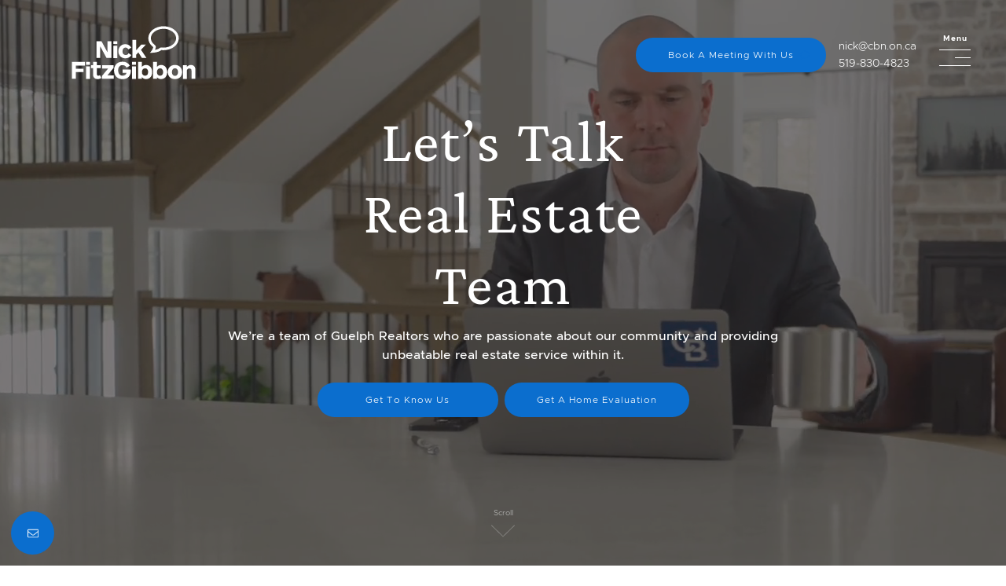

--- FILE ---
content_type: text/html; charset=UTF-8
request_url: https://nickfitzgibbon.com/
body_size: 37344
content:
<!doctype html>
<html lang="en-US">
<head>
	<meta charset="UTF-8">
<script type="text/javascript">
/* <![CDATA[ */
var gform;gform||(document.addEventListener("gform_main_scripts_loaded",function(){gform.scriptsLoaded=!0}),document.addEventListener("gform/theme/scripts_loaded",function(){gform.themeScriptsLoaded=!0}),window.addEventListener("DOMContentLoaded",function(){gform.domLoaded=!0}),gform={domLoaded:!1,scriptsLoaded:!1,themeScriptsLoaded:!1,isFormEditor:()=>"function"==typeof InitializeEditor,callIfLoaded:function(o){return!(!gform.domLoaded||!gform.scriptsLoaded||!gform.themeScriptsLoaded&&!gform.isFormEditor()||(gform.isFormEditor()&&console.warn("The use of gform.initializeOnLoaded() is deprecated in the form editor context and will be removed in Gravity Forms 3.1."),o(),0))},initializeOnLoaded:function(o){gform.callIfLoaded(o)||(document.addEventListener("gform_main_scripts_loaded",()=>{gform.scriptsLoaded=!0,gform.callIfLoaded(o)}),document.addEventListener("gform/theme/scripts_loaded",()=>{gform.themeScriptsLoaded=!0,gform.callIfLoaded(o)}),window.addEventListener("DOMContentLoaded",()=>{gform.domLoaded=!0,gform.callIfLoaded(o)}))},hooks:{action:{},filter:{}},addAction:function(o,r,e,t){gform.addHook("action",o,r,e,t)},addFilter:function(o,r,e,t){gform.addHook("filter",o,r,e,t)},doAction:function(o){gform.doHook("action",o,arguments)},applyFilters:function(o){return gform.doHook("filter",o,arguments)},removeAction:function(o,r){gform.removeHook("action",o,r)},removeFilter:function(o,r,e){gform.removeHook("filter",o,r,e)},addHook:function(o,r,e,t,n){null==gform.hooks[o][r]&&(gform.hooks[o][r]=[]);var d=gform.hooks[o][r];null==n&&(n=r+"_"+d.length),gform.hooks[o][r].push({tag:n,callable:e,priority:t=null==t?10:t})},doHook:function(r,o,e){var t;if(e=Array.prototype.slice.call(e,1),null!=gform.hooks[r][o]&&((o=gform.hooks[r][o]).sort(function(o,r){return o.priority-r.priority}),o.forEach(function(o){"function"!=typeof(t=o.callable)&&(t=window[t]),"action"==r?t.apply(null,e):e[0]=t.apply(null,e)})),"filter"==r)return e[0]},removeHook:function(o,r,t,n){var e;null!=gform.hooks[o][r]&&(e=(e=gform.hooks[o][r]).filter(function(o,r,e){return!!(null!=n&&n!=o.tag||null!=t&&t!=o.priority)}),gform.hooks[o][r]=e)}});
/* ]]> */
</script>

	<meta name="viewport" content="width=device-width, initial-scale=1">
	<link rel="profile" href="http://gmpg.org/xfn/11">
	<link rel="pingback" href="https://nickfitzgibbon.com/xmlrpc.php">
	<!--noptimize--><script id='fp_data_js' class="fupi_no_defer" type="text/javascript" data-no-defer="1" data-no-optimize="1" nowprocket>
			
			var FP = { 'fns' : {} },
				fp = {"loaded":[],"loading":[],"blocked_scripts":[],"waitlist":[],"actions":[],"observers":[],"tools":["ga41"],"vars":[],"notice":{"enabled":false},"main":{"track_current_user":true,"is_pro":false,"is_customizer":false,"debug":false,"url":"https:\/\/nickfitzgibbon.com\/wp-content\/plugins\/full-picture-analytics-cookie-notice\/","bot_list":"none","server_method":"rest","magic_keyword":"tracking"},"track":{"intersections":"-200px 0px -200px 0px","dblclck_time":300,"track_scroll_min":200,"track_scroll_time":5,"formsubm_trackdelay":3,"link_click_delay":false,"reset_timer_on_anchor":false,"track404":false,"redirect404_url":false,"use_mutation_observer":false},"ga41":{"id":"GA4331164552","server_side":false}},
				fpdata = {"user":{"role":"Visitor","logged_in":false},"page_type":"Front Page","content_id":2,"page_title":"Homepage","page_id":2,"published":"2016-12-12 15:34:36","author_name":"Christina"};fpdata.timezone = Intl.DateTimeFormat().resolvedOptions().timeZone;
fp.notice.vars = {};

(function (FP) {

	'use strict';

	var d = document,
		w = window;

	FP.getUrlParamByName = (name, url = false ) => {
		if ( ! url ) {
            url = window.location.search;
        } else {
            url = url.split('?')[1];
			if ( ! url ) return null;
        };
		// var match = RegExp('[?&]' + name + '=([^&]*)').exec(url);
		// return match && decodeURIComponent(match[1].replace(/\+/g, ' '));
		const queryString = url,
			urlParams = new URLSearchParams(queryString);
		return urlParams.get(name);
	};

	// BROKEN LINK TRACKING + REDIRECT TO A CUSTOM 404 PAGE
	if( fp.track.track404 && fpdata.page_type == "404" && ! FP.getUrlParamByName("broken_link_location") ){
		const location = fp.track.redirect404_url ? new URL( fp.track.redirect404_url ) : window.location;
		window.location = location + ( location.search ? "&" : "?" ) + "broken_link_location=" + ( document.referrer || "direct_traffic_or_unknown" ) + "&broken_link=" + window.location;
	}

	FP.setCookie = (name, value, days = 0, mins = 0, path = "/") => {
		var expires = "";
		if ( days > 0 || mins > 0 ) {
			var date = new Date();
			if (days > 0) {
				date.setTime(date.getTime() + days * 24 * 60 * 60 * 1000);
			} else {
				date.setTime(date.getTime() + mins * 60 * 1000);
			}
			expires = "; expires=" + date.toGMTString();
		};
		d.cookie = name + "=" + value + expires + "; path=" + path + "; sameSite=strict";
	};

	FP.readCookie = name => {
		var nameEQ = name + "=";
		var ca = d.cookie.split(';');
		for (var i = 0; i < ca.length; i++) {
			var c = ca[i];
			while (c.charAt(0) == ' ') {c = c.substring(1, c.length);}
			if (c.indexOf(nameEQ) == 0) return c.substring(nameEQ.length, c.length);
		};
		return null;
	};

	FP.nl2Arr = nl => nl ? [].slice.call(nl) : false;

	FP.findID = (e, c) => {
        if ( c === null ) return null;
        if ( !e ) return false;
        c = c || document;
        return c.getElementById(e);
    };

	FP.findAll = (e, c) => {
		if ( c === null ) return [];
		if ( ! e ) return false;
		c = c || document;
		return FP.nl2Arr(c.querySelectorAll(e));
	};
	
	FP.loadScript = scr_id => {
		
		let temp_script = FP.findID( scr_id + '_temp' ),
			new_script = document.createElement('script');

		new_script.innerHTML = temp_script.innerHTML;
		temp_script.parentNode.insertBefore(new_script, temp_script.nextSibling);
		temp_script.remove();

		fp.loaded.push( scr_id );
		if ( fp.main.debug ) console.log("[FP] 3rd party script loaded: " + scr_id);
	};

	FP.getRandomStr = ()=>{
		return ( Math.random() + 1 ).toString(36).substring(2);
	};

	FP.deleteCookie = name => { FP.setCookie(name, "", -1); };

    FP.getInner = function (vals, splitter = ".") {
        
        let args = Array.isArray(vals) ? vals : vals.split(splitter).map( arg => arg.trim() ),
            obj = window[args.shift()];

        for (var i = 0; i < args.length; i++) {
            var prop = args[i];
            if (! obj || ! obj.hasOwnProperty(prop)) return false;
            obj = obj[prop];
        };

        return obj;
    };

	FP.runFn = ( fn_name, args_arr ) => {
			
		let fn = FP.getInner( fn_name, "." );
		
		if ( fn ) {
			args_arr ? fn( ...args_arr ) : fn();
		} else {
			fp.waitlist[fn_name] = typeof args_arr === 'undefined' ? [] : args_arr;
		};
	};

	FP.enqueueFn = ( fn_name ) => {
		let fn = FP.getInner( fn_name, "." );
		if ( fp.waitlist[fn_name] ) fn( ...fp.waitlist[fn_name] );
	}

	FP.getScript = ( url, cb, attrs, type = 'script', fallback = false ) => {

		attrs = attrs || false;
		var s = "";

		if ( type == "img" ) {
			s = d.createElement('img');
			s.src = url;
		} else if ( type == "link" ) {
			s = d.createElement('link');
			s.href = url;
		} else {
			s = d.createElement('script')
			s.src = url;
			s.type = 'application/javascript';
		}

		s.onerror = ()=>{ 
			if ( fallback ) FP.getScript( fallback, cb, attrs, type );
		};

		if (attrs) {
			for (var key in attrs) {
				if ( key !== "/" ) s.setAttribute(key, attrs[key]);
			}
		}

		d.getElementsByTagName("head")[0].appendChild(s);
		if (cb) s.onload = cb;
	};

	FP.sendEvt = (evt_name, details_a) => {
        var details = details_a ? { 'detail' : details_a } : {},
            fp_event = new CustomEvent( evt_name, details );
        document.dispatchEvent(fp_event);
    };

	FP.prepareProduct = ( type, id, data ) => {
		
		if ( type !== "cart_item" ) fpdata.woo.products[id] = fpdata.woo.products[id] ? { ...fpdata.woo.products[id], ...data } : data;
		
		if ( type == 'single' || type == 'teaser' ) {

			// prepare products after all load
			if ( fp.vars.wooImpressTimeout ) clearTimeout( fp.vars.wooImpressTimeout );
			fp.vars.wooImpressTimeout = setTimeout( () => FP.runFn( "FP.fns.prepare_teaser_and_single" ), 200 );
		}
    };

	// Change the value of track_current_user to true if there is a cookie "fp_track_me"
	let track_me = FP.readCookie('fp_track_me');
	if ( track_me ) {
		fp.main.track_current_user = true;
	};

	// CHECK FOR BOT TRAFFIC
	// -- modified version of https://stackoverflow.com/a/65563155/7702522
	
	// BOT CHECK (instant)
	fpdata.is_robot = (() => {
		
		// SMALL list
		if ( fp.main.bot_list == "basic" ) {
			
			const robots = new RegExp([/bot/,/spider/,/crawl/,/APIs-Google/,/AdsBot/,/Googlebot/,/mediapartners/,/Google Favicon/,/FeedFetcher/,/Google-Read-Aloud/,/googleweblight/,/bingbot/,/yandex/,/baidu/,/duckduck/,/Yahoo Link Preview/,/ia_archiver/,/facebookexternalhit/,/pinterest\.combot/,/redditbot/,/slackbot/,/Twitterbot/,/WhatsApp/,/S[eE][mM]rushBot/].map((r) => r.source).join("|"),"i");

			return robots.test(navigator.userAgent);

		// BIG list
		} else if ( fp.main.bot_list == "big" ) {

			const robots = new RegExp([
				/Googlebot/, /AdsBot/, /Feedfetcher-Google/, /Mediapartners-Google/, /Mediapartners/, /APIs-Google/, 
				/Google-InspectionTool/, /Storebot-Google/, /GoogleOther/, /bingbot/, /Slurp/, /wget/, /LinkedInBot/, 
				/Python-urllib/, /python-requests/, /aiohttp/, /httpx/, /libwww-perl/, /httpunit/, /Nutch/, 
				/Go-http-client/, /phpcrawl/, /msnbot/, /jyxobot/, /FAST-WebCrawler/, /FAST Enterprise Crawler/, 
				/BIGLOTRON/, /Teoma/, /convera/, /seekbot/, /Gigabot/, /Gigablast/, /exabot/, /ia_archiver/, 
				/GingerCrawler/, /webmon/, /HTTrack/, /grub\.org/, /UsineNouvelleCrawler/, /antibot/, 
				/netresearchserver/, /speedy/, /fluffy/, /findlink/, /msrbot/, /panscient/, /yacybot/, /AISearchBot/, 
				/ips-agent/, /tagoobot/, /MJ12bot/, /woriobot/, /yanga/, /buzzbot/, /mlbot/, /yandex\.combots/, 
				/purebot/, /Linguee Bot/, /CyberPatrol/, /voilabot/, /Baiduspider/, /citeseerxbot/, /spbot/, 
				/twengabot/, /postrank/, /Turnitin/, /scribdbot/, /page2rss/, /sitebot/, /linkdex/, /Adidxbot/, 
				/ezooms/, /dotbot/, /Mail\.RU_Bot/, /discobot/, /heritrix/, /findthatfile/, /europarchive\.org/, 
				/NerdByNature\.Bot/, /sistrix crawler/, /Ahrefs/, /fuelbot/, /CrunchBot/, /IndeedBot/, 
				/mappydata/, /woobot/, /ZoominfoBot/, /PrivacyAwareBot/, /Multiviewbot/, /SWIMGBot/, /Grobbot/, 
				/eright/, /Apercite/, /semanticbot/, /Aboundex/, /domaincrawler/, /wbsearchbot/, /summify/, /CCBot/, 
				/edisterbot/, /SeznamBot/, /ec2linkfinder/, /gslfbot/, /aiHitBot/, /intelium_bot/, 
				/facebookexternalhit/, /Yeti/, /RetrevoPageAnalyzer/, /lb-spider/, /Sogou/, /lssbot/, /careerbot/, 
				/wotbox/, /wocbot/, /ichiro/, /DuckDuckBot/, /lssrocketcrawler/, /drupact/, /webcompanycrawler/, 
				/acoonbot/, /openindexspider/, /gnam gnam spider/, /web-archive-net\.com\.bot/, /backlinkcrawler/, 
				/coccoc/, /integromedb/, /content crawler spider/, /toplistbot/, /it2media-domain-crawler/, 
				/ip-web-crawler\.com/, /siteexplorer\.info/, /elisabot/, /proximic/, /changedetection/, /arabot/, 
				/WeSEE:Search/, /niki-bot/, /CrystalSemanticsBot/, /rogerbot/, /360Spider/, /psbot/, 
				/InterfaxScanBot/, /CC Metadata Scaper/, /g00g1e\.net/, /GrapeshotCrawler/, /urlappendbot/, 
				/brainobot/, /fr-crawler/, /binlar/, /SimpleCrawler/, /Twitterbot/, /cXensebot/, /smtbot/, 
				/bnf\.fr_bot/, /A6-Indexer/, /ADmantX/, /Facebot/, /OrangeBot/, /memorybot/, /AdvBot/, 
				/MegaIndex/, /SemanticScholarBot/, /ltx71/, /nerdybot/, /xovibot/, /BUbiNG/, /Qwantify/, 
				/archive\.org_bot/, /Applebot/, /TweetmemeBot/, /crawler4j/, /findxbot/, /SemrushBot/, 
				/yoozBot/, /lipperhey/, /Y!J/, /Domain Re-Animator Bot/, /AddThis/, /Screaming Frog SEO Spider/, 
				/MetaURI/, /Scrapy/, /Livelapbot/, /OpenHoseBot/, /CapsuleChecker/, /collection@infegy\.com/, 
				/IstellaBot/, /DeuSu/, /betaBot/, /Cliqzbot/, /MojeekBot/, /netEstate NE Crawler/, 
				/SafeSearch microdata crawler/, /Gluten Free Crawler/, /Sonic/, /Sysomos/, /Trove/, /deadlinkchecker/, 
				/Slack-ImgProxy/, /Embedly/, /RankActiveLinkBot/, /iskanie/, /SafeDNSBot/, /SkypeUriPreview/, 
				/Veoozbot/, /Slackbot/, /redditbot/, /datagnionbot/, /Google-Adwords-Instant/, /adbeat_bot/, 
				/WhatsApp/, /contxbot/, /pinterest\.combot/, /electricmonk/, /GarlikCrawler/, /BingPreview/, 
				/vebidoobot/, /FemtosearchBot/, /Yahoo Link Preview/, /MetaJobBot/, /DomainStatsBot/, /mindUpBot/, 
				/Daum/, /Jugendschutzprogramm-Crawler/, /Xenu Link Sleuth/, /Pcore-HTTP/, /moatbot/, /KosmioBot/, 
				/pingdom/, /AppInsights/, /PhantomJS/, /Gowikibot/, /PiplBot/, /Discordbot/, /TelegramBot/, 
				/Jetslide/, /newsharecounts/, /James BOT/, /Barkrowler/, /TinEye/, /SocialRankIOBot/, 
				/trendictionbot/, /Ocarinabot/, /epicbot/, /Primalbot/, /DuckDuckGo-Favicons-Bot/, /GnowitNewsbot/, 
				/Leikibot/, /LinkArchiver/, /YaK/, /PaperLiBot/, /Digg Deeper/, /dcrawl/, /Snacktory/, /AndersPinkBot/, 
				/Fyrebot/, /EveryoneSocialBot/, /Mediatoolkitbot/, /Luminator-robots/, /ExtLinksBot/, /SurveyBot/, 
				/NING/, /okhttp/, /Nuzzel/, /omgili/, /PocketParser/, /YisouSpider/, /um-LN/, /ToutiaoSpider/, 
				/MuckRack/, /Jamie's Spider/, /AHC/, /NetcraftSurveyAgent/, /Laserlikebot/, /^Apache-HttpClient/, 
				/AppEngine-Google/, /Jetty/, /Upflow/, /Thinklab/, /Traackr\.com/, /Twurly/, /Mastodon/, /http_get/, 
				/DnyzBot/, /botify/, /007ac9 Crawler/, /BehloolBot/, /BrandVerity/, /check_http/, /BDCbot/, 
				/ZumBot/, /EZID/, /ICC-Crawler/, /ArchiveBot/, /^LCC /, /filterdb\.iss\.netcrawler/, /BLP_bbot/, 
				/BomboraBot/, /Buck/, /Companybook-Crawler/, /Genieo/, /magpie-crawler/, /MeltwaterNews/,
				/Moreover/,/newspaper/,/ScoutJet/,/sentry/,/StorygizeBot/,/UptimeRobot/,/OutclicksBot/,
				/seoscanners/,/Hatena/,/Google Web Preview/,/MauiBot/,/AlphaBot/,/SBL-BOT/,/IAS crawler/,
				/adscanner/,/Netvibes/,/acapbot/,/Baidu-YunGuanCe/,/bitlybot/,/blogmuraBot/,/Bot\.AraTurka\.com/,
				/bot-pge\.chlooe\.com/,/BoxcarBot/,/BTWebClient/,/ContextAd Bot/,/Digincore bot/,/Disqus/,/Feedly/,
				/Fetch/,/Fever/,/Flamingo_SearchEngine/,/FlipboardProxy/,/g2reader-bot/,/G2 Web Services/,/imrbot/,
				/K7MLWCBot/,/Kemvibot/,/Landau-Media-Spider/,/linkapediabot/,/vkShare/,/Siteimprove\.com/,/BLEXBot/,
				/DareBoost/,/ZuperlistBot/,/Miniflux/,/Feedspot/,/Diffbot/,/SEOkicks/,/tracemyfile/,/Nimbostratus-Bot/,
				/zgrab/,/PR-CY\.RU/,/AdsTxtCrawler/,/Datafeedwatch/,/Zabbix/,/TangibleeBot/,/google-xrawler/,/axios/,
				/Amazon CloudFront/,/Pulsepoint/,/CloudFlare-AlwaysOnline/,/Google-Structured-Data-Testing-Tool/,
				/WordupInfoSearch/,/WebDataStats/,/HttpUrlConnection/,/Seekport Crawler/,/ZoomBot/,/VelenPublicWebCrawler/,
				/MoodleBot/,/jpg-newsbot/,/outbrain/,/W3C_Validator/,/Validator\.nu/,/W3C-checklink/,/W3C-mobileOK/,
				/W3C_I18n-Checker/,/FeedValidator/,/W3C_CSS_Validator/,/W3C_Unicorn/,/Google-PhysicalWeb/,/Blackboard/,
				/ICBot/,/BazQux/,/Twingly/,/Rivva/,/Experibot/,/awesomecrawler/,/Dataprovider\.com/,/GroupHigh/,
				/theoldreader\.com/,/AnyEvent/,/Uptimebot\.org/,/Nmap Scripting Engine/,/2ip\.ru/,/Clickagy/,
				/Caliperbot/,/MBCrawler/,/online-webceo-bot/,/B2B Bot/,/AddSearchBot/,/Google Favicon/,/HubSpot/,
				/Chrome-Lighthouse/,/HeadlessChrome/,/CheckMarkNetwork/,/www\.uptime\.com/,/Streamline3Bot/,/serpstatbot/,
				/MixnodeCache/,/^curl/,/SimpleScraper/,/RSSingBot/,/Jooblebot/,/fedoraplanet/,/Friendica/,/NextCloud/,
				/Tiny Tiny RSS/,/RegionStuttgartBot/,/Bytespider/,/Datanyze/,/Google-Site-Verification/,/TrendsmapResolver/,
				/tweetedtimes/,/NTENTbot/,/Gwene/,/SimplePie/,/SearchAtlas/,/Superfeedr/,/feedbot/,/UT-Dorkbot/,/Amazonbot/,
				/SerendeputyBot/,/Eyeotabot/,/officestorebot/,/Neticle Crawler/,/SurdotlyBot/,/LinkisBot/,/AwarioSmartBot/,
				/AwarioRssBot/,/RyteBot/,/FreeWebMonitoring SiteChecker/,/AspiegelBot/,/NAVER Blog Rssbot/,/zenback bot/,
				/SentiBot/,/Domains Project/,/Pandalytics/,/VKRobot/,/bidswitchbot/,/tigerbot/,/NIXStatsbot/,/Atom Feed Robot/,
				/curebot/,/PagePeeker/,/Vigil/,/rssbot/,/startmebot/,/JobboerseBot/,/seewithkids/,/NINJA bot/,/Cutbot/,
				/BublupBot/,/BrandONbot/,/RidderBot/,/Taboolabot/,/Dubbotbot/,/FindITAnswersbot/,/infoobot/,/Refindbot/,
				/BlogTraffic\d\.\d+ Feed-Fetcher/,/SeobilityBot/,/Cincraw/,/Dragonbot/,/VoluumDSP-content-bot/,/FreshRSS/,
				/BitBot/,/^PHP-Curl-Class/,/Google-Certificates-Bridge/,/centurybot/,/Viber/,/e\.ventures Investment Crawler/,
				/evc-batch/,/PetalBot/,/virustotal/,/(^| )PTST/,/minicrawler/,/Cookiebot/,/trovitBot/,/seostar\.co/,/IonCrawl/,
				/Uptime-Kuma/,/SeekportBot/,/FreshpingBot/,/Feedbin/,/CriteoBot/,/Snap URL Preview Service/,/Better Uptime Bot/,
				/RuxitSynthetic/,/Google-Read-Aloud/,/ValveSteam/,/OdklBot/,/GPTBot/,/ChatGPT-User/,/YandexRenderResourcesBot/,
				/LightspeedSystemsCrawler/,/ev-crawler/,/BitSightBot/,/woorankreview/,/Google-Safety/,/AwarioBot/,/DataForSeoBot/,
				/Linespider/,/WellKnownBot/,/A Patent Crawler/,/StractBot/,/search\.marginalia\.nu/,/YouBot/,/Nicecrawler/,/Neevabot/,
				/BrightEdge Crawler/,/SiteCheckerBotCrawler/,/TombaPublicWebCrawler/,/CrawlyProjectCrawler/,/KomodiaBot/,/KStandBot/,
				/CISPA Webcrawler/,/MTRobot/,/hyscore\.io/,/AlexandriaOrgBot/,/2ip bot/,/Yellowbrandprotectionbot/,/SEOlizer/,
				/vuhuvBot/,/INETDEX-BOT/,/Synapse/,/t3versionsBot/,/deepnoc/,/Cocolyzebot/,/hypestat/,/ReverseEngineeringBot/,
				/sempi\.tech/,/Iframely/,/MetaInspector/,/node-fetch/,/lkxscan/,/python-opengraph/,/OpenGraphCheck/,
				/developers\.google\.com\+websnippet/,/SenutoBot/,/MaCoCu/,/NewsBlur/,/inoreader/,/NetSystemsResearch/,/PageThing/,
				/WordPress/,/PhxBot/,/ImagesiftBot/,/Expanse/,/InternetMeasurement/,/^BW/,/GeedoBot/,/Audisto Crawler/,
				/PerplexityBot/,/claudebot/,/Monsidobot/,/GroupMeBot/].map((r) => r.source).join("|"),"i");

				return robots.test(navigator.userAgent);

		} else {
			return false;
		};
	})();

	// GENERATE A RANDOM STRING FOR VARIOUS USES
	fp.random = FP.getRandomStr(7);

	// SET INITIAL GTAG, GTM AND MS ADS STUFF

	// First, we set the dataLayers for GA, GAds and MS Ads

	window.dataLayer = window.dataLayer || [];
	window.gtag = function(){window.dataLayer.push(arguments);}
	window.uetq = window.uetq || [];
	
	// next, we set a separate GTM DataLayer if it has DL Protection enabled

	if ( fp.gtm ) {
		fp.gtm.datalayer = ! fp.gtm.datalayer || fp.gtm.datalayer == "default" ? "dataLayer" : "fupi_dataLayer";
		if ( fp.gtm.datalayer == "fupi_dataLayer" ){
			window[fp.gtm.datalayer] = window[fp.gtm.datalayer] || [];
			window.fupi_gtm_gtag = function(){window[fp.gtm.datalayer].push(arguments);} // gtag used for consents
		}
	};

	// UPDATE COOKIE DATA - fupi_cookies and fpdata.cookies

	let magic_keyw = FP.getUrlParamByName( fp.main.magic_keyword ),
		ga4_debug = FP.getUrlParamByName("ga4_debug"),
		cookies = FP.readCookie('fp_cookie');
	
	cookies = cookies ? JSON.parse(cookies) : false;

	fpdata.cookies = false;

	if ( magic_keyw && magic_keyw == 'off' ){

		var updated_cookies = { 'stats' : false, 'personalisation' : false, 'marketing' : false, 'disabled' : true };

		fp.main.track_current_user = false;
		FP.setCookie('fp_cookie', JSON.stringify(updated_cookies), 7300 );
		fpdata.cookies = updated_cookies;

	} else if ( ga4_debug ){

		if ( ga4_debug == 'on' ) {
			
			var updated_cookies = { 'stats' : true, 'personalisation' : true, 'marketing' : true, 'disabled' : false, 'ga4_debug' : 'on' };
	
			if ( cookies && cookies.pp_pub ) updated_cookies.pp_pub = cookies.pp_pub;
			if ( cookies && cookies.tools ) updated_cookies.tools = cookies.tools;
	
			FP.setCookie('fp_cookie', JSON.stringify(updated_cookies), 7300 );
			fpdata.cookies = updated_cookies;

		} else if ( ga4_debug == 'off' ) {
			var updated_cookies = { 'stats' : true, 'personalisation' : true, 'marketing' : true, 'disabled' : false };
	
			if ( cookies && cookies.pp_pub ) updated_cookies.pp_pub = cookies.pp_pub;
			if ( cookies && cookies.tools ) updated_cookies.tools = cookies.tools;
	
			FP.setCookie('fp_cookie', JSON.stringify(updated_cookies), 7300 );
			fpdata.cookies = updated_cookies;
		}

	} else if ( FP.getUrlParamByName("reset_cookies") || ( magic_keyw && ( magic_keyw == 'reset' || magic_keyw == 'on' ) ) ){

		FP.deleteCookie('fp_cookie');

	} else {

		var changed = false;

		if ( cookies ) {
			if ( cookies.disabled ) {

				var updated_cookies = { 'stats' : false, 'personalisation' : false, 'marketing' : false, 'disabled' : true };
				
				fp.main.track_current_user = false;
				FP.setCookie('fp_cookie', JSON.stringify(updated_cookies), 7300 );
				fpdata.cookies = updated_cookies;

			} else if ( fp.notice ) {

				// ask for consent again

				if ( ! fp.notice.dont_ask_again ) {

					if ( fp.notice.priv_policy_update ) {
						if ( ! cookies.pp_pub || cookies.pp_pub != fp.notice.priv_policy_update ) changed = true;
					}
					
					if ( fp.tools ){
						if ( ! cookies.tools || ! fp.tools.every( id => cookies.tools.includes(id) ) ) changed = true;
					}
				}
		
				if ( changed ) {
					FP.deleteCookie('fp_cookie');
				} else {
					fpdata.cookies = cookies;
					if ( fpdata.cookies.disabled ) fp.main.track_current_user = false;
				}
			}
		}
	}

	//
	// CONSENT BANNER 
	//
	
	if ( fp.main.track_current_user && ! fp.main.is_customizer && fp.notice.enabled && ! fpdata.cookies && fp.notice.display_notice ) {
		
		// BLUR BACKGROUND
		if ( fp.notice.blur_page ) {
			document.getElementsByTagName( 'html' )[0].classList.add('fupi_blur');
		}
		
		// LOCK PAGESCROLL
		if ( fp.notice.scroll_lock ) {
			document.getElementsByTagName( 'html' )[0].classList.add('fupi_scroll_lock');
		}
	}

	FP.updateConsents = () => {

		if ( fp.vars.use_other_cmp ) return;

		if ( fp.main.debug ) console.log('[FP] Updating consents');
		
		// if the user made a choice in the past
		if ( fpdata.cookies ){
			fpdata.consents = {
				'can_track_stats' : fpdata.cookies.stats || false,
				'can_track_pers' : fpdata.cookies.personalisation || false,
				'can_track_market' : fpdata.cookies.marketing || false,
			};

		// if no choice was made in the past
		} else {
			
			// deny all if consent banner is in optin mode
			if ( fp.notice.enabled && fp.notice.mode == "optin" ) {
				fpdata.consents = {
					'can_track_stats' : false,
					'can_track_pers' : false,
					'can_track_market' : false,
				}
			
			// agree to all if consent banner is disabled or we are in optout or notification mode
			} else {
			 	fpdata.consents = {
					'can_track_stats' : true,
					'can_track_pers' : true,
					'can_track_market' : true,
				}
			}
		}

		if ( ! fp.main.is_customizer ) {

			// set MS Ads consent
			
			window.uetq.push( "consent", "default", {
				"ad_storage": "denied"
			});
			
			if ( fpdata.cookies ){
				if ( fpdata.cookies.stats && fpdata.cookies.marketing ) {
					window.uetq.push( "consent", "update", {
						"ad_storage": "granted"
					});
				}
			} else {
				if ( ! ( fp.notice.enabled && fp.notice.mode == "optin" ) ) {
					window.uetq.push( "consent", "update", {
						"ad_storage": "granted"
					});
				}
			}
			
			// Set GTAG consents

			["gtag", "fupi_gtm_gtag"].forEach( tag_name => {

				if ( tag_name == "fupi_gtm_gtag" && ! window.fupi_gtm_gtag ) return;

				// set defaults to denied

				window[tag_name]("consent", "default", {
					"ad_storage": "denied",
					"ad_user_data" : "denied",
					"ad_personalization" : "denied",
					"analytics_storage": "denied",
					"personalization_storage": "denied",
					"functionality_storage": "denied",
					"security_storage": "granted",
				});

				// update if the user made a choice in the past
				if ( fpdata.cookies ){
					
					window[tag_name]("consent", "update", {
						"ad_storage": fpdata.cookies.marketing ? "granted" : "denied",
						"ad_user_data" : fpdata.cookies.marketing ? "granted" : "denied",
						"ad_personalization" : fpdata.cookies.marketing ? "granted" : "denied",
						"analytics_storage": fpdata.cookies.stats ? "granted" : "denied",
						"personalization_storage": fpdata.cookies.personalisation ? "granted" : "denied",
						"functionality_storage": fpdata.cookies.personalisation ? "granted" : "denied",
						"security_storage": "granted",
					});
					
					if ( fp.main.debug ) console.log("[FP] Google consents set to user choices");
				
				// if no choice was made in the past
				} else {
					
					// agree to all if consent banner is disabled or is in optout or notification mode
					if ( ! ( fp.notice.enabled && fp.notice.mode == "optin" ) ) {
						
						window[tag_name]("consent", "update", {
							"ad_storage": "granted",
							"ad_user_data" : "granted",
							"ad_personalization" : "granted",
							"analytics_storage": "granted",
							"personalization_storage": "granted",
							"functionality_storage": "granted",
							"security_storage": "granted",
						});
					
						if ( fp.main.debug ) console.log("[FP] All Google consents granted");
					};
				}
			} );
			
			// we set URL Passthrough for standard GTAG
			if ( fp?.gtag?.url_passthrough && fp.notice.enabled && ( fp.notice.mode == "optin" || fp.notice.mode == "optout" ) ) {
				window.gtag("set", "url_passthrough", true);
			};
		}
    }
	
	let uses_geo = false;

	FP.postToServer = ( event_data_a, cb = false ) => {

		if ( fpdata.is_robot ) return;
		if ( fp.main.debug ) console.log( "[FP] Posting to server", event_data_a );

		let fetch_url = fp.main.server_method == "rest" ? "/index.php?rest_route=/fupi/v1/sender" : "/wp-admin/admin-ajax.php?action=fupi_ajax";

		if ( fp.main.debug || event_data_a[0][0] == 'cdb') {
		
			fetch( fetch_url, {
				method: "POST",
				body: JSON.stringify( event_data_a ),
				credentials: 'same-origin',
				headers: {
					"Content-type": "application/json; charset=UTF-8",
					// "X-WP-Nonce": fp_nonce
				}
			})
			.then((response) => response.json())
			.then((json) => {
				if ( cb ) { 
					cb(json);
				} else {
					console.log( "[FP] Server response", json);
				}
			});

		} else {

			fetch( fetch_url, {
				method: "POST",
				credentials: 'same-origin',
				body: JSON.stringify( event_data_a ),
				headers: {
					"Content-type": "application/json; charset=UTF-8",
					// "X-WP-Nonce": fp_nonce
				}
			});
		}
	};

	if ( ! uses_geo ) {
		fpdata.country = 'unknown';
		FP.updateConsents();
		fp.ready = true;
	}

})(FP);</script><!--/noptimize--><meta name='robots' content='index, follow, max-image-preview:large, max-snippet:-1, max-video-preview:-1' />

	<!-- This site is optimized with the Yoast SEO plugin v26.7 - https://yoast.com/wordpress/plugins/seo/ -->
	<title>Top Guelph Realtor | Nick Fitzgibbon | Let’s Talk Real Estate</title>
	<meta name="description" content="Need the help of a top Guelph Realtor? If you are moving up, downsizing, selling, or just want real estate advice, I’m here to help." />
	<link rel="canonical" href="https://nickfitzgibbon.com/" />
	<meta property="og:locale" content="en_US" />
	<meta property="og:type" content="website" />
	<meta property="og:title" content="Top Guelph Realtor | Nick Fitzgibbon | Let’s Talk Real Estate" />
	<meta property="og:description" content="Need the help of a top Guelph Realtor? If you are moving up, downsizing, selling, or just want real estate advice, I’m here to help." />
	<meta property="og:url" content="https://nickfitzgibbon.com/" />
	<meta property="og:site_name" content="Lets Talk Real Estate Team" />
	<meta property="article:modified_time" content="2025-06-16T19:48:00+00:00" />
	<meta property="og:image" content="https://nickfitzgibbon.com/wp-content/uploads/2025/04/005A6792-scaled.jpg" />
	<meta property="og:image:width" content="1366" />
	<meta property="og:image:height" content="2048" />
	<meta property="og:image:type" content="image/jpeg" />
	<meta name="twitter:card" content="summary_large_image" />
	<script type="application/ld+json" class="yoast-schema-graph">{"@context":"https://schema.org","@graph":[{"@type":"WebPage","@id":"https://nickfitzgibbon.com/","url":"https://nickfitzgibbon.com/","name":"Top Guelph Realtor | Nick Fitzgibbon | Let’s Talk Real Estate","isPartOf":{"@id":"https://nickfitzgibbon.com/#website"},"about":{"@id":"https://nickfitzgibbon.com/#organization"},"primaryImageOfPage":{"@id":"https://nickfitzgibbon.com/#primaryimage"},"image":{"@id":"https://nickfitzgibbon.com/#primaryimage"},"thumbnailUrl":"https://nickfitzgibbon.com/wp-content/uploads/2025/04/005A6792-scaled.jpg","datePublished":"2016-12-12T15:34:36+00:00","dateModified":"2025-06-16T19:48:00+00:00","description":"Need the help of a top Guelph Realtor? If you are moving up, downsizing, selling, or just want real estate advice, I’m here to help.","breadcrumb":{"@id":"https://nickfitzgibbon.com/#breadcrumb"},"inLanguage":"en-US","potentialAction":[{"@type":"ReadAction","target":["https://nickfitzgibbon.com/"]}]},{"@type":"ImageObject","inLanguage":"en-US","@id":"https://nickfitzgibbon.com/#primaryimage","url":"https://nickfitzgibbon.com/wp-content/uploads/2025/04/005A6792-scaled.jpg","contentUrl":"https://nickfitzgibbon.com/wp-content/uploads/2025/04/005A6792-scaled.jpg","width":1366,"height":2048},{"@type":"BreadcrumbList","@id":"https://nickfitzgibbon.com/#breadcrumb","itemListElement":[{"@type":"ListItem","position":1,"name":"Home"}]},{"@type":"WebSite","@id":"https://nickfitzgibbon.com/#website","url":"https://nickfitzgibbon.com/","name":"Lets Talk Real Estate Team","description":"Guelph Real Estate","publisher":{"@id":"https://nickfitzgibbon.com/#organization"},"potentialAction":[{"@type":"SearchAction","target":{"@type":"EntryPoint","urlTemplate":"https://nickfitzgibbon.com/?s={search_term_string}"},"query-input":{"@type":"PropertyValueSpecification","valueRequired":true,"valueName":"search_term_string"}}],"inLanguage":"en-US"},{"@type":"Organization","@id":"https://nickfitzgibbon.com/#organization","name":"Lets Talk Real Estate Team","url":"https://nickfitzgibbon.com/","logo":{"@type":"ImageObject","inLanguage":"en-US","@id":"https://nickfitzgibbon.com/#/schema/logo/image/","url":"https://nickfitzgibbon.com/wp-content/uploads/2020/08/Speech-Bubble-Testimonial.svg","contentUrl":"https://nickfitzgibbon.com/wp-content/uploads/2020/08/Speech-Bubble-Testimonial.svg","width":42,"height":36,"caption":"Lets Talk Real Estate Team"},"image":{"@id":"https://nickfitzgibbon.com/#/schema/logo/image/"}}]}</script>
	<meta name="google-site-verification" content="rAUSSbcjXqK8DzYXc5p9JzhTRL99Pzn0vAvK1TE5_A8" />
	<!-- / Yoast SEO plugin. -->


<link rel='dns-prefetch' href='//kit.fontawesome.com' />
<link rel='dns-prefetch' href='//cdn.jsdelivr.net' />
<link rel='dns-prefetch' href='//cdnjs.cloudflare.com' />
<link rel='dns-prefetch' href='//stackpath.bootstrapcdn.com' />
<link rel="alternate" type="application/rss+xml" title="Lets Talk Real Estate Team &raquo; Feed" href="https://nickfitzgibbon.com/feed/" />
<link rel="alternate" type="application/rss+xml" title="Lets Talk Real Estate Team &raquo; Comments Feed" href="https://nickfitzgibbon.com/comments/feed/" />
<link rel="alternate" type="application/rss+xml" title="Lets Talk Real Estate Team &raquo; Homepage Comments Feed" href="https://nickfitzgibbon.com/homepage/feed/" />
<link rel="alternate" title="oEmbed (JSON)" type="application/json+oembed" href="https://nickfitzgibbon.com/wp-json/oembed/1.0/embed?url=https%3A%2F%2Fnickfitzgibbon.com%2F" />
<link rel="alternate" title="oEmbed (XML)" type="text/xml+oembed" href="https://nickfitzgibbon.com/wp-json/oembed/1.0/embed?url=https%3A%2F%2Fnickfitzgibbon.com%2F&#038;format=xml" />
<style id='wp-img-auto-sizes-contain-inline-css' type='text/css'>
img:is([sizes=auto i],[sizes^="auto," i]){contain-intrinsic-size:3000px 1500px}
/*# sourceURL=wp-img-auto-sizes-contain-inline-css */
</style>
<link rel='stylesheet' id='sbi_styles-css' href='https://nickfitzgibbon.com/wp-content/plugins/instagram-feed/css/sbi-styles.min.css?ver=6.10.0' type='text/css' media='all' />
<style id='wp-emoji-styles-inline-css' type='text/css'>

	img.wp-smiley, img.emoji {
		display: inline !important;
		border: none !important;
		box-shadow: none !important;
		height: 1em !important;
		width: 1em !important;
		margin: 0 0.07em !important;
		vertical-align: -0.1em !important;
		background: none !important;
		padding: 0 !important;
	}
/*# sourceURL=wp-emoji-styles-inline-css */
</style>
<style id='classic-theme-styles-inline-css' type='text/css'>
/*! This file is auto-generated */
.wp-block-button__link{color:#fff;background-color:#32373c;border-radius:9999px;box-shadow:none;text-decoration:none;padding:calc(.667em + 2px) calc(1.333em + 2px);font-size:1.125em}.wp-block-file__button{background:#32373c;color:#fff;text-decoration:none}
/*# sourceURL=/wp-includes/css/classic-themes.min.css */
</style>
<style id='safe-svg-svg-icon-style-inline-css' type='text/css'>
.safe-svg-cover{text-align:center}.safe-svg-cover .safe-svg-inside{display:inline-block;max-width:100%}.safe-svg-cover svg{fill:currentColor;height:100%;max-height:100%;max-width:100%;width:100%}

/*# sourceURL=https://nickfitzgibbon.com/wp-content/plugins/safe-svg/dist/safe-svg-block-frontend.css */
</style>
<style id='global-styles-inline-css' type='text/css'>
:root{--wp--preset--aspect-ratio--square: 1;--wp--preset--aspect-ratio--4-3: 4/3;--wp--preset--aspect-ratio--3-4: 3/4;--wp--preset--aspect-ratio--3-2: 3/2;--wp--preset--aspect-ratio--2-3: 2/3;--wp--preset--aspect-ratio--16-9: 16/9;--wp--preset--aspect-ratio--9-16: 9/16;--wp--preset--color--black: #000000;--wp--preset--color--cyan-bluish-gray: #abb8c3;--wp--preset--color--white: #ffffff;--wp--preset--color--pale-pink: #f78da7;--wp--preset--color--vivid-red: #cf2e2e;--wp--preset--color--luminous-vivid-orange: #ff6900;--wp--preset--color--luminous-vivid-amber: #fcb900;--wp--preset--color--light-green-cyan: #7bdcb5;--wp--preset--color--vivid-green-cyan: #00d084;--wp--preset--color--pale-cyan-blue: #8ed1fc;--wp--preset--color--vivid-cyan-blue: #0693e3;--wp--preset--color--vivid-purple: #9b51e0;--wp--preset--gradient--vivid-cyan-blue-to-vivid-purple: linear-gradient(135deg,rgb(6,147,227) 0%,rgb(155,81,224) 100%);--wp--preset--gradient--light-green-cyan-to-vivid-green-cyan: linear-gradient(135deg,rgb(122,220,180) 0%,rgb(0,208,130) 100%);--wp--preset--gradient--luminous-vivid-amber-to-luminous-vivid-orange: linear-gradient(135deg,rgb(252,185,0) 0%,rgb(255,105,0) 100%);--wp--preset--gradient--luminous-vivid-orange-to-vivid-red: linear-gradient(135deg,rgb(255,105,0) 0%,rgb(207,46,46) 100%);--wp--preset--gradient--very-light-gray-to-cyan-bluish-gray: linear-gradient(135deg,rgb(238,238,238) 0%,rgb(169,184,195) 100%);--wp--preset--gradient--cool-to-warm-spectrum: linear-gradient(135deg,rgb(74,234,220) 0%,rgb(151,120,209) 20%,rgb(207,42,186) 40%,rgb(238,44,130) 60%,rgb(251,105,98) 80%,rgb(254,248,76) 100%);--wp--preset--gradient--blush-light-purple: linear-gradient(135deg,rgb(255,206,236) 0%,rgb(152,150,240) 100%);--wp--preset--gradient--blush-bordeaux: linear-gradient(135deg,rgb(254,205,165) 0%,rgb(254,45,45) 50%,rgb(107,0,62) 100%);--wp--preset--gradient--luminous-dusk: linear-gradient(135deg,rgb(255,203,112) 0%,rgb(199,81,192) 50%,rgb(65,88,208) 100%);--wp--preset--gradient--pale-ocean: linear-gradient(135deg,rgb(255,245,203) 0%,rgb(182,227,212) 50%,rgb(51,167,181) 100%);--wp--preset--gradient--electric-grass: linear-gradient(135deg,rgb(202,248,128) 0%,rgb(113,206,126) 100%);--wp--preset--gradient--midnight: linear-gradient(135deg,rgb(2,3,129) 0%,rgb(40,116,252) 100%);--wp--preset--font-size--small: 13px;--wp--preset--font-size--medium: 20px;--wp--preset--font-size--large: 36px;--wp--preset--font-size--x-large: 42px;--wp--preset--spacing--20: 0.44rem;--wp--preset--spacing--30: 0.67rem;--wp--preset--spacing--40: 1rem;--wp--preset--spacing--50: 1.5rem;--wp--preset--spacing--60: 2.25rem;--wp--preset--spacing--70: 3.38rem;--wp--preset--spacing--80: 5.06rem;--wp--preset--shadow--natural: 6px 6px 9px rgba(0, 0, 0, 0.2);--wp--preset--shadow--deep: 12px 12px 50px rgba(0, 0, 0, 0.4);--wp--preset--shadow--sharp: 6px 6px 0px rgba(0, 0, 0, 0.2);--wp--preset--shadow--outlined: 6px 6px 0px -3px rgb(255, 255, 255), 6px 6px rgb(0, 0, 0);--wp--preset--shadow--crisp: 6px 6px 0px rgb(0, 0, 0);}:where(.is-layout-flex){gap: 0.5em;}:where(.is-layout-grid){gap: 0.5em;}body .is-layout-flex{display: flex;}.is-layout-flex{flex-wrap: wrap;align-items: center;}.is-layout-flex > :is(*, div){margin: 0;}body .is-layout-grid{display: grid;}.is-layout-grid > :is(*, div){margin: 0;}:where(.wp-block-columns.is-layout-flex){gap: 2em;}:where(.wp-block-columns.is-layout-grid){gap: 2em;}:where(.wp-block-post-template.is-layout-flex){gap: 1.25em;}:where(.wp-block-post-template.is-layout-grid){gap: 1.25em;}.has-black-color{color: var(--wp--preset--color--black) !important;}.has-cyan-bluish-gray-color{color: var(--wp--preset--color--cyan-bluish-gray) !important;}.has-white-color{color: var(--wp--preset--color--white) !important;}.has-pale-pink-color{color: var(--wp--preset--color--pale-pink) !important;}.has-vivid-red-color{color: var(--wp--preset--color--vivid-red) !important;}.has-luminous-vivid-orange-color{color: var(--wp--preset--color--luminous-vivid-orange) !important;}.has-luminous-vivid-amber-color{color: var(--wp--preset--color--luminous-vivid-amber) !important;}.has-light-green-cyan-color{color: var(--wp--preset--color--light-green-cyan) !important;}.has-vivid-green-cyan-color{color: var(--wp--preset--color--vivid-green-cyan) !important;}.has-pale-cyan-blue-color{color: var(--wp--preset--color--pale-cyan-blue) !important;}.has-vivid-cyan-blue-color{color: var(--wp--preset--color--vivid-cyan-blue) !important;}.has-vivid-purple-color{color: var(--wp--preset--color--vivid-purple) !important;}.has-black-background-color{background-color: var(--wp--preset--color--black) !important;}.has-cyan-bluish-gray-background-color{background-color: var(--wp--preset--color--cyan-bluish-gray) !important;}.has-white-background-color{background-color: var(--wp--preset--color--white) !important;}.has-pale-pink-background-color{background-color: var(--wp--preset--color--pale-pink) !important;}.has-vivid-red-background-color{background-color: var(--wp--preset--color--vivid-red) !important;}.has-luminous-vivid-orange-background-color{background-color: var(--wp--preset--color--luminous-vivid-orange) !important;}.has-luminous-vivid-amber-background-color{background-color: var(--wp--preset--color--luminous-vivid-amber) !important;}.has-light-green-cyan-background-color{background-color: var(--wp--preset--color--light-green-cyan) !important;}.has-vivid-green-cyan-background-color{background-color: var(--wp--preset--color--vivid-green-cyan) !important;}.has-pale-cyan-blue-background-color{background-color: var(--wp--preset--color--pale-cyan-blue) !important;}.has-vivid-cyan-blue-background-color{background-color: var(--wp--preset--color--vivid-cyan-blue) !important;}.has-vivid-purple-background-color{background-color: var(--wp--preset--color--vivid-purple) !important;}.has-black-border-color{border-color: var(--wp--preset--color--black) !important;}.has-cyan-bluish-gray-border-color{border-color: var(--wp--preset--color--cyan-bluish-gray) !important;}.has-white-border-color{border-color: var(--wp--preset--color--white) !important;}.has-pale-pink-border-color{border-color: var(--wp--preset--color--pale-pink) !important;}.has-vivid-red-border-color{border-color: var(--wp--preset--color--vivid-red) !important;}.has-luminous-vivid-orange-border-color{border-color: var(--wp--preset--color--luminous-vivid-orange) !important;}.has-luminous-vivid-amber-border-color{border-color: var(--wp--preset--color--luminous-vivid-amber) !important;}.has-light-green-cyan-border-color{border-color: var(--wp--preset--color--light-green-cyan) !important;}.has-vivid-green-cyan-border-color{border-color: var(--wp--preset--color--vivid-green-cyan) !important;}.has-pale-cyan-blue-border-color{border-color: var(--wp--preset--color--pale-cyan-blue) !important;}.has-vivid-cyan-blue-border-color{border-color: var(--wp--preset--color--vivid-cyan-blue) !important;}.has-vivid-purple-border-color{border-color: var(--wp--preset--color--vivid-purple) !important;}.has-vivid-cyan-blue-to-vivid-purple-gradient-background{background: var(--wp--preset--gradient--vivid-cyan-blue-to-vivid-purple) !important;}.has-light-green-cyan-to-vivid-green-cyan-gradient-background{background: var(--wp--preset--gradient--light-green-cyan-to-vivid-green-cyan) !important;}.has-luminous-vivid-amber-to-luminous-vivid-orange-gradient-background{background: var(--wp--preset--gradient--luminous-vivid-amber-to-luminous-vivid-orange) !important;}.has-luminous-vivid-orange-to-vivid-red-gradient-background{background: var(--wp--preset--gradient--luminous-vivid-orange-to-vivid-red) !important;}.has-very-light-gray-to-cyan-bluish-gray-gradient-background{background: var(--wp--preset--gradient--very-light-gray-to-cyan-bluish-gray) !important;}.has-cool-to-warm-spectrum-gradient-background{background: var(--wp--preset--gradient--cool-to-warm-spectrum) !important;}.has-blush-light-purple-gradient-background{background: var(--wp--preset--gradient--blush-light-purple) !important;}.has-blush-bordeaux-gradient-background{background: var(--wp--preset--gradient--blush-bordeaux) !important;}.has-luminous-dusk-gradient-background{background: var(--wp--preset--gradient--luminous-dusk) !important;}.has-pale-ocean-gradient-background{background: var(--wp--preset--gradient--pale-ocean) !important;}.has-electric-grass-gradient-background{background: var(--wp--preset--gradient--electric-grass) !important;}.has-midnight-gradient-background{background: var(--wp--preset--gradient--midnight) !important;}.has-small-font-size{font-size: var(--wp--preset--font-size--small) !important;}.has-medium-font-size{font-size: var(--wp--preset--font-size--medium) !important;}.has-large-font-size{font-size: var(--wp--preset--font-size--large) !important;}.has-x-large-font-size{font-size: var(--wp--preset--font-size--x-large) !important;}
:where(.wp-block-post-template.is-layout-flex){gap: 1.25em;}:where(.wp-block-post-template.is-layout-grid){gap: 1.25em;}
:where(.wp-block-term-template.is-layout-flex){gap: 1.25em;}:where(.wp-block-term-template.is-layout-grid){gap: 1.25em;}
:where(.wp-block-columns.is-layout-flex){gap: 2em;}:where(.wp-block-columns.is-layout-grid){gap: 2em;}
:root :where(.wp-block-pullquote){font-size: 1.5em;line-height: 1.6;}
/*# sourceURL=global-styles-inline-css */
</style>
<link rel='stylesheet' id='ajax-load-more-css' href='https://nickfitzgibbon.com/wp-content/plugins/ajax-load-more/build/frontend/ajax-load-more.min.css?ver=7.8.1' type='text/css' media='all' />
<link rel='stylesheet' id='art-flexible-lead-pages-css' href='https://nickfitzgibbon.com/wp-content/plugins/art-flexible-lead-pages/public/css/art-flexible-lead-pages-public.css?ver=1.0.0' type='text/css' media='all' />
<link rel='stylesheet' id='foobox-free-min-css' href='https://nickfitzgibbon.com/wp-content/plugins/foobox-image-lightbox/free/css/foobox.free.min.css?ver=2.7.35' type='text/css' media='all' />
<link rel='stylesheet' id='elementor-frontend-css' href='https://nickfitzgibbon.com/wp-content/plugins/elementor/assets/css/frontend.min.css?ver=3.34.1' type='text/css' media='all' />
<link rel='stylesheet' id='elementor-post-12798-css' href='https://nickfitzgibbon.com/wp-content/uploads/elementor/css/post-12798.css?ver=1768900325' type='text/css' media='all' />
<link rel='stylesheet' id='sbistyles-css' href='https://nickfitzgibbon.com/wp-content/plugins/instagram-feed/css/sbi-styles.min.css?ver=6.10.0' type='text/css' media='all' />
<link rel='stylesheet' id='bootstrap_css-css' href='//stackpath.bootstrapcdn.com/bootstrap/4.4.1/css/bootstrap.min.css' type='text/css' media='all' />
<link rel='stylesheet' id='hamburger_css_min-css' href='https://nickfitzgibbon.com/wp-content/themes/fitzgibbon-theme/css/hamburgers.min.css?ver=6.9' type='text/css' media='all' />
<link rel='stylesheet' id='theme_style-css' href='https://nickfitzgibbon.com/wp-content/themes/fitzgibbon-theme/style.css?ver=6.9' type='text/css' media='all' />
<link rel='stylesheet' id='fancybox_css-css' href='//cdn.jsdelivr.net/npm/@fancyapps/ui/dist/fancybox.css' type='text/css' media='all' />
<link rel='stylesheet' id='slick_css-css' href='//cdn.jsdelivr.net/npm/slick-carousel@1.8.1/slick/slick.css' type='text/css' media='all' />
<link rel='stylesheet' id='elementor-gf-roboto-css' href='https://fonts.googleapis.com/css?family=Roboto:100,100italic,200,200italic,300,300italic,400,400italic,500,500italic,600,600italic,700,700italic,800,800italic,900,900italic&#038;display=swap' type='text/css' media='all' />
<link rel='stylesheet' id='elementor-gf-robotoslab-css' href='https://fonts.googleapis.com/css?family=Roboto+Slab:100,100italic,200,200italic,300,300italic,400,400italic,500,500italic,600,600italic,700,700italic,800,800italic,900,900italic&#038;display=swap' type='text/css' media='all' />
<script data-no-defer="1" type="text/javascript" src="https://nickfitzgibbon.com/wp-content/plugins/full-picture-analytics-cookie-notice/public/common/fupi-helpers.js?ver=9.4.2" id="fupi-helpers-js-js"></script>
<script data-no-defer="1" type="text/javascript" src="https://nickfitzgibbon.com/wp-content/plugins/full-picture-analytics-cookie-notice/public/modules/gtools/fupi-gtg.js?ver=9.4.2" id="fupi-gtg-head-js-js"></script>
<script type="text/javascript" src="https://nickfitzgibbon.com/wp-includes/js/jquery/jquery.min.js?ver=3.7.1" id="jquery-core-js"></script>
<script type="text/javascript" src="https://nickfitzgibbon.com/wp-includes/js/jquery/jquery-migrate.min.js?ver=3.4.1" id="jquery-migrate-js"></script>
<script type="text/javascript" src="https://nickfitzgibbon.com/wp-content/plugins/art-flexible-lead-pages/public/js/art-flexible-lead-pages-public.js?ver=1.0.0" id="art-flexible-lead-pages-js"></script>
<script type="text/javascript" id="foobox-free-min-js-before">
/* <![CDATA[ */
/* Run FooBox FREE (v2.7.35) */
var FOOBOX = window.FOOBOX = {
	ready: true,
	disableOthers: false,
	o: {wordpress: { enabled: true }, captions: { dataTitle: ["captionTitle","title","elementorLightboxTitle"], dataDesc: ["captionDesc","description","elementorLightboxDescription"] }, rel: '', excludes:'.fbx-link,.nofoobox,.nolightbox,a[href*="pinterest.com/pin/create/button/"]', affiliate : { enabled: false }, error: "Could not load the item"},
	selectors: [
		".gallery", ".wp-block-gallery", ".wp-caption", ".wp-block-image", "a:has(img[class*=wp-image-])", ".foobox"
	],
	pre: function( $ ){
		// Custom JavaScript (Pre)
		
	},
	post: function( $ ){
		// Custom JavaScript (Post)
		
		// Custom Captions Code
		
	},
	custom: function( $ ){
		// Custom Extra JS
		
	}
};
//# sourceURL=foobox-free-min-js-before
/* ]]> */
</script>
<script type="text/javascript" src="https://nickfitzgibbon.com/wp-content/plugins/foobox-image-lightbox/free/js/foobox.free.min.js?ver=2.7.35" id="foobox-free-min-js"></script>
<link rel="https://api.w.org/" href="https://nickfitzgibbon.com/wp-json/" /><link rel="alternate" title="JSON" type="application/json" href="https://nickfitzgibbon.com/wp-json/wp/v2/pages/2" /><link rel="EditURI" type="application/rsd+xml" title="RSD" href="https://nickfitzgibbon.com/xmlrpc.php?rsd" />
<meta name="generator" content="WordPress 6.9" />
<link rel='shortlink' href='https://nickfitzgibbon.com/' />
<meta name="facebook-domain-verification" content="h90bi137ojtfqsrtgdr3s7mrj6refz" />

<!-- Facebook Pixel Code -->
<script>
!function(f,b,e,v,n,t,s)
{if(f.fbq)return;n=f.fbq=function(){n.callMethod?
n.callMethod.apply(n,arguments):n.queue.push(arguments)};
if(!f._fbq)f._fbq=n;n.push=n;n.loaded=!0;n.version='2.0';
n.queue=[];t=b.createElement(e);t.async=!0;
t.src=v;s=b.getElementsByTagName(e)[0];
s.parentNode.insertBefore(t,s)}(window,document,'script',
'https://connect.facebook.net/en_US/fbevents.js');
 fbq('init', '1897702336950519'); 
fbq('track', 'PageView');
</script>
<noscript>
 <img height="1" width="1" 
src="https://www.facebook.com/tr?id=1897702336950519&ev=PageView
&noscript=1"/>
</noscript>
<!-- End Facebook Pixel Code -->

<!-- Global site tag (gtag.js) - Google Analytics -->
<script async src="https://www.googletagmanager.com/gtag/js?id=UA-177592729-1"></script>
<script>
  window.dataLayer = window.dataLayer || [];
  function gtag(){dataLayer.push(arguments);}
  gtag('js', new Date());

  gtag('config', 'UA-177592729-1');
</script>

<!-- Google Tag Manager -->
<script>(function(w,d,s,l,i){w[l]=w[l]||[];w[l].push({'gtm.start':
new Date().getTime(),event:'gtm.js'});var f=d.getElementsByTagName(s)[0],
j=d.createElement(s),dl=l!='dataLayer'?'&l='+l:'';j.async=true;j.src=
'https://www.googletagmanager.com/gtm.js?id='+i+dl;f.parentNode.insertBefore(j,f);
})(window,document,'script','dataLayer','GTM-5ZMJRNK');</script>
<!-- End Google Tag Manager -->
<link rel="pingback" href="https://nickfitzgibbon.com/xmlrpc.php"><meta name="generator" content="Elementor 3.34.1; features: e_font_icon_svg, additional_custom_breakpoints; settings: css_print_method-external, google_font-enabled, font_display-swap">
			<style>
				.e-con.e-parent:nth-of-type(n+4):not(.e-lazyloaded):not(.e-no-lazyload),
				.e-con.e-parent:nth-of-type(n+4):not(.e-lazyloaded):not(.e-no-lazyload) * {
					background-image: none !important;
				}
				@media screen and (max-height: 1024px) {
					.e-con.e-parent:nth-of-type(n+3):not(.e-lazyloaded):not(.e-no-lazyload),
					.e-con.e-parent:nth-of-type(n+3):not(.e-lazyloaded):not(.e-no-lazyload) * {
						background-image: none !important;
					}
				}
				@media screen and (max-height: 640px) {
					.e-con.e-parent:nth-of-type(n+2):not(.e-lazyloaded):not(.e-no-lazyload),
					.e-con.e-parent:nth-of-type(n+2):not(.e-lazyloaded):not(.e-no-lazyload) * {
						background-image: none !important;
					}
				}
			</style>
			<meta name="redi-version" content="1.2.7" /><link rel="icon" href="https://nickfitzgibbon.com/wp-content/uploads/2020/08/cropped-Fav-Icon-1-32x32.png" sizes="32x32" />
<link rel="icon" href="https://nickfitzgibbon.com/wp-content/uploads/2020/08/cropped-Fav-Icon-1-192x192.png" sizes="192x192" />
<link rel="apple-touch-icon" href="https://nickfitzgibbon.com/wp-content/uploads/2020/08/cropped-Fav-Icon-1-180x180.png" />
<meta name="msapplication-TileImage" content="https://nickfitzgibbon.com/wp-content/uploads/2020/08/cropped-Fav-Icon-1-270x270.png" />
</head>

<body class="home wp-singular page-template-default page page-id-2 wp-custom-logo wp-theme-fitzgibbon-theme page-homepage elementor-default elementor-kit-12798 elementor-page elementor-page-2">

<div id="page" class="site">
	<a class="skip-link sr-only sr-only-focusable" href="#content">Skip to content</a>

	<header id="masthead" class="site-header fixed-top">
		<nav class="navbar  navbar-expand-xl primary-nav">
			<div class="container-fluid align-items-center justify-content-between">
				<div class="col-md-3 col-6 header-nav-item logo-item animate fade-y fadeup">
					<a class="navbar-brand" href="https://nickfitzgibbon.com">
						<img class="site-logo logo-scroll" src="https://nickfitzgibbon.com/wp-content/uploads/2020/08/FITZGIBBON-Logo-Full-Colour.svg" />
						<img class="site-logo default-logo" src="https://nickfitzgibbon.com/wp-content/uploads/2020/08/FITZGIBBON-Logo-White.svg" />
						<span class="sr-only">Lets Talk Real Estate Team</span>
					</a>
				</div>
				<div class="col-md-9 col-6 header-cta-btn-container animate d4 fade-y fadeup">
					<div class="d-flex align-items-center justify-content-end">
													<div class="d-md-block d-none mx-3">
								<a href="https://calendly.com/nick-cbn/30min" class="b29-btn" target=_blank>
									<span class="b29-btn-text">Book A Meeting With Us</span>
									<?xml version="1.0" encoding="UTF-8"?> <svg xmlns="http://www.w3.org/2000/svg" xmlns:xlink="http://www.w3.org/1999/xlink" width="252px" height="219px" viewBox="0 0 252 219" version="1.1"><title>Shape</title><g id="Homepage" stroke="none" stroke-width="1" fill="none" fill-rule="evenodd" opacity="0.04"><g id="FITZGIBBON-Homepage" class="speech-bubble-fill" transform="translate(-241.000000, -745.000000)" fill-rule="nonzero"><g id="Group-2" transform="translate(47.000000, 745.000000)"><path d="M320.641877,21 C349.458591,21 376.352089,29.6688453 396.309398,45.3732752 C414.816413,59.8841685 425,78.6666667 425,98.2657952 C425,117.864924 414.816413,136.741649 396.309398,151.252542 C376.257505,166.956972 349.364007,175.594408 320.641877,175.594408 C317.016141,175.594408 313.169709,175.437364 308.850355,175.154684 L303.963494,174.620733 C303.197006,174.574658 302.428427,174.574658 301.66194,174.620733 C295.80284,174.62449 290.195207,176.992769 286.11857,181.185185 C280.664203,186.83878 266.760296,191.204611 250.208025,194 C252.969113,188.108926 255.083255,181.937924 256.513652,175.594408 C258.169226,167.534813 255.059502,159.241064 248.505506,154.236383 L244.186152,151.095497 C226.025947,136.678831 216,118.021968 216,98.5484749 C216,79.0749818 226.215115,60.1668482 244.72213,45.655955 C264.774023,29.9515251 291.69905,21.2826797 320.547292,21.2826797 M319.937031,0 C250.388306,0 194,44.2452749 194,98.5876289 C194,125.680412 207.853073,150.139175 230.395802,167.950172 L234.866567,171.368127 C234.866567,171.368127 230.08096,194.854811 206.530735,219 L207.443778,219 C215.755622,219 279.668666,218.27878 301.109445,196.140464 L306.335832,196.704897 C310.901049,197.049828 315.466267,197.26933 320.062969,197.26933 C389.517241,197.26933 446,153.055412 446,98.5876289 C446,44.1198454 389.58021,0 320.062969,0 L319.937031,0 Z" id="Shape"></path></g></g></g></svg> 								</a>
							</div>
												<div class="d-flex flex-row header-social-container align-items-center justify-content-end">
							<div class="animate d5 fade-y fadeup">
								<a href="mailto:nick@cbn.on.ca" class="text-decoration-none text-body-font font-300">
									<span class="d-none d-md-block">nick@cbn.on.ca</span>
									<i class="far fa-envelope d-sm-block d-md-none" aria-hidden="true"></i>
								</a>
								<a href="tel:519-830-4823" class="text-decoration-none text-body-font font-300">
									<span class="d-none d-md-block">519-830-4823</span>
									<i class="far fa-phone-volume d-sm-block d-md-none" aria-hidden="true"></i>
								</a>
							</div>
						</div>
						<div class="header-nav-item hamburger-item align-self-center d-flex flex-column animate d5 fade-y fadeup">
							<p class="mb-0 fs-10 letter-space-1 text-center font-600 menu-text">Menu</p>
							<button class="hamburger navbar-toggle nav-btn menu-open pt-2" type="button" aria-controls="navbarSupportedContent" aria-expanded="false" aria-label="Toggle navigation">
								<span class="hamburger-box">
									<span class="hamburger-inner"></span>
								</span>
							</button>
						</div>
					</div>
				</div>
			</div>
		</nav>
			</header>

	<div class="site-nav">
		<div class="container-fluid px-0 nav-container h-100">
			<div class="row no-gutters h-100">
				<div class="col-12 nav-column">
					<div class="nav-header">
						<div class="nav-header-logo d-md-none d-block">
							<a href="https://nickfitzgibbon.com">
								<img class="nav-logo" alt="nav logo" src="https://nickfitzgibbon.com/wp-content/uploads/2020/08/FITZGIBBON-Logo-White.svg" />
								<span class="sr-only">Lets Talk Real Estate Team</span>
							</a>
						</div>
						<a href="#" class="menu-btn menu-close text-decoration-none">
							<div class="d-flex flex-column nav-close-container">
								<p class="mb-0 fs-10 letter-space-1 text-center text-offwhite font-600 menu-text">Menu</p>
								<button class="navbar-toggler menu-hamburger hamburger hamburger--collapse is-active" type="button" data-toggle="collapse" data-target="#mainMenu" aria-expanded="true">
									<span class="hamburger-box">
										<span class="hamburger-inner"></span>
									</span>
								</button>
							</div>
						</a>
					</div>
					<nav class="navbar primary-nav">
						<div id="main-menu" class="menu-menu-1-container"><ul id="menu-menu-1" class="nav main-menu full-menu navbar-nav nav-fill"><li itemscope="itemscope" itemtype="https://www.schema.org/SiteNavigationElement" id="menu-item-341" class="menu-item menu-item-type-custom menu-item-object-custom menu-item-has-children dropdown menu-item-341 nav-item"><a title="Who We Are" href="#" data-toggle="dropdown" aria-haspopup="true" aria-expanded="false" class="dropdown-toggle nav-link" id="menu-item-dropdown-341">Who We Are</a>
<ul class="dropdown-menu" aria-labelledby="menu-item-dropdown-341" role="menu">
	<li itemscope="itemscope" itemtype="https://www.schema.org/SiteNavigationElement" id="menu-item-342" class="menu-item menu-item-type-post_type menu-item-object-page menu-item-342 nav-item"><a title="Meet The Team" href="https://nickfitzgibbon.com/meet-the-team/" class="dropdown-item">Meet The Team</a></li>
	<li itemscope="itemscope" itemtype="https://www.schema.org/SiteNavigationElement" id="menu-item-343" class="menu-item menu-item-type-post_type menu-item-object-page menu-item-343 nav-item"><a title="Our Results" href="https://nickfitzgibbon.com/our-results/" class="dropdown-item">Our Results</a></li>
	<li itemscope="itemscope" itemtype="https://www.schema.org/SiteNavigationElement" id="menu-item-344" class="menu-item menu-item-type-post_type menu-item-object-page menu-item-344 nav-item"><a title="Ask Us Anything" target="_blank" href="https://nickfitzgibbon.com/ask-us-anything/" class="dropdown-item">Ask Us Anything</a></li>
	<li itemscope="itemscope" itemtype="https://www.schema.org/SiteNavigationElement" id="menu-item-8744" class="menu-item menu-item-type-custom menu-item-object-custom menu-item-8744 nav-item"><a title="Book A Meeting With Nick" target="_blank" href="https://calendly.com/nick-cbn/30min" class="dropdown-item">Book A Meeting With Nick</a></li>
</ul>
</li>
<li itemscope="itemscope" itemtype="https://www.schema.org/SiteNavigationElement" id="menu-item-345" class="menu-item menu-item-type-custom menu-item-object-custom menu-item-has-children dropdown menu-item-345 nav-item"><a title="Our Services" href="#" data-toggle="dropdown" aria-haspopup="true" aria-expanded="false" class="dropdown-toggle nav-link" id="menu-item-dropdown-345">Our Services</a>
<ul class="dropdown-menu" aria-labelledby="menu-item-dropdown-345" role="menu">
	<li itemscope="itemscope" itemtype="https://www.schema.org/SiteNavigationElement" id="menu-item-346" class="menu-item menu-item-type-post_type menu-item-object-page menu-item-346 nav-item"><a title="Our Marketing Tools" href="https://nickfitzgibbon.com/our-marketing-tools/" class="dropdown-item">Our Marketing Tools</a></li>
	<li itemscope="itemscope" itemtype="https://www.schema.org/SiteNavigationElement" id="menu-item-347" class="menu-item menu-item-type-post_type menu-item-object-page menu-item-347 nav-item"><a title="Buying With Us" href="https://nickfitzgibbon.com/buying-with-us/" class="dropdown-item">Buying With Us</a></li>
	<li itemscope="itemscope" itemtype="https://www.schema.org/SiteNavigationElement" id="menu-item-348" class="menu-item menu-item-type-post_type menu-item-object-page menu-item-348 nav-item"><a title="Selling With Us" href="https://nickfitzgibbon.com/selling-with-us/" class="dropdown-item">Selling With Us</a></li>
</ul>
</li>
<li itemscope="itemscope" itemtype="https://www.schema.org/SiteNavigationElement" id="menu-item-349" class="menu-item menu-item-type-custom menu-item-object-custom menu-item-has-children dropdown menu-item-349 nav-item"><a title="Listings" href="#" data-toggle="dropdown" aria-haspopup="true" aria-expanded="false" class="dropdown-toggle nav-link" id="menu-item-dropdown-349">Listings</a>
<ul class="dropdown-menu" aria-labelledby="menu-item-dropdown-349" role="menu">
	<li itemscope="itemscope" itemtype="https://www.schema.org/SiteNavigationElement" id="menu-item-350" class="menu-item menu-item-type-post_type menu-item-object-page menu-item-350 nav-item"><a title="Featured Listings" href="https://nickfitzgibbon.com/featured-listings/" class="dropdown-item">Featured Listings</a></li>
	<li itemscope="itemscope" itemtype="https://www.schema.org/SiteNavigationElement" id="menu-item-351" class="d-none menu-item menu-item-type-post_type menu-item-object-page menu-item-351 nav-item"><a title="Exclusive Listings" href="https://nickfitzgibbon.com/exclusive-listings/" class="dropdown-item">Exclusive Listings</a></li>
	<li itemscope="itemscope" itemtype="https://www.schema.org/SiteNavigationElement" id="menu-item-352" class="menu-item menu-item-type-post_type menu-item-object-page menu-item-352 nav-item"><a title="Sold Listings" href="https://nickfitzgibbon.com/sold-listings/" class="dropdown-item">Sold Listings</a></li>
</ul>
</li>
<li itemscope="itemscope" itemtype="https://www.schema.org/SiteNavigationElement" id="menu-item-353" class="menu-item menu-item-type-custom menu-item-object-custom menu-item-has-children dropdown menu-item-353 nav-item"><a title="New Builds" href="#" data-toggle="dropdown" aria-haspopup="true" aria-expanded="false" class="dropdown-toggle nav-link" id="menu-item-dropdown-353">New Builds</a>
<ul class="dropdown-menu" aria-labelledby="menu-item-dropdown-353" role="menu">
	<li itemscope="itemscope" itemtype="https://www.schema.org/SiteNavigationElement" id="menu-item-354" class="menu-item menu-item-type-post_type menu-item-object-page menu-item-354 nav-item"><a title="Developments" href="https://nickfitzgibbon.com/developments/" class="dropdown-item">Developments</a></li>
</ul>
</li>
<li itemscope="itemscope" itemtype="https://www.schema.org/SiteNavigationElement" id="menu-item-355" class="menu-item menu-item-type-custom menu-item-object-custom menu-item-has-children dropdown menu-item-355 nav-item"><a title="Community" href="#" data-toggle="dropdown" aria-haspopup="true" aria-expanded="false" class="dropdown-toggle nav-link" id="menu-item-dropdown-355">Community</a>
<ul class="dropdown-menu" aria-labelledby="menu-item-dropdown-355" role="menu">
	<li itemscope="itemscope" itemtype="https://www.schema.org/SiteNavigationElement" id="menu-item-356" class="menu-item menu-item-type-post_type menu-item-object-page menu-item-356 nav-item"><a title="Our Community Guide" href="https://nickfitzgibbon.com/our-community-guide/" class="dropdown-item">Our Community Guide</a></li>
</ul>
</li>
<li itemscope="itemscope" itemtype="https://www.schema.org/SiteNavigationElement" id="menu-item-357" class="menu-item menu-item-type-custom menu-item-object-custom menu-item-has-children dropdown menu-item-357 nav-item"><a title="Blog" href="#" data-toggle="dropdown" aria-haspopup="true" aria-expanded="false" class="dropdown-toggle nav-link" id="menu-item-dropdown-357">Blog</a>
<ul class="dropdown-menu" aria-labelledby="menu-item-dropdown-357" role="menu">
	<li itemscope="itemscope" itemtype="https://www.schema.org/SiteNavigationElement" id="menu-item-358" class="menu-item menu-item-type-post_type menu-item-object-page menu-item-358 nav-item"><a title="Latest Posts" href="https://nickfitzgibbon.com/blog/" class="dropdown-item">Latest Posts</a></li>
	<li itemscope="itemscope" itemtype="https://www.schema.org/SiteNavigationElement" id="menu-item-359" class="menu-item menu-item-type-post_type menu-item-object-page menu-item-359 nav-item"><a title="Video Blogs" href="https://nickfitzgibbon.com/video-blogs/" class="dropdown-item">Video Blogs</a></li>
	<li itemscope="itemscope" itemtype="https://www.schema.org/SiteNavigationElement" id="menu-item-360" class="menu-item menu-item-type-post_type menu-item-object-page menu-item-360 nav-item"><a title="Market Reports" href="https://nickfitzgibbon.com/market-reports/" class="dropdown-item">Market Reports</a></li>
</ul>
</li>
<li itemscope="itemscope" itemtype="https://www.schema.org/SiteNavigationElement" id="menu-item-361" class="menu-item menu-item-type-post_type menu-item-object-page menu-item-361 nav-item"><a title="Get A Home Evaluation" target="_blank" href="https://nickfitzgibbon.com/get-a-home-evaluation/" class="nav-link">Get A Home Evaluation</a></li>
</ul></div>					</nav>
					<div class="navbar-cta-basic header-cta-social-container d-lg-flex d-none flex-column flex-wrap">
						<div class="mb-2 navbar-contact-link">
							<a href="tel:519-830-4823" class="text-decoration-none">
								<span class="letter-space-2 text-uppercase font-300">Call</span>
							</a>
							<span class="delim text-white px-1"> | </span>
							<a href="mailto:nick@cbn.on.ca" class="text-decoration-none">
								<span class="letter-space-2 text-uppercase font-300">Email</span>
							</a>
						</div>
												<div class="d-flex flex-row nav-social-container align-items-center">
															<a href="https://www.facebook.com/topguelphrealestate/" class="text-decoration-none" target="_blank">
									<span class="fab fw fa-facebook-f"></span>
									<span class="sr-only">https://www.facebook.com/topguelphrealestate/</span>
								</a>
															<a href="https://twitter.com/NickFitzgibbon?lang=en" class="text-decoration-none" target="_blank">
									<span class="fab fw fa-twitter"></span>
									<span class="sr-only">https://twitter.com/NickFitzgibbon?lang=en</span>
								</a>
															<a href="https://www.instagram.com/nickfitzgibbon/?hl=en" class="text-decoration-none" target="_blank">
									<span class="fab fw fa-instagram"></span>
									<span class="sr-only">https://www.instagram.com/nickfitzgibbon/?hl=en</span>
								</a>
															<a href="https://www.youtube.com/channel/UCciltLyDChVKFAirjZV5LAA" class="text-decoration-none" target="_blank">
									<span class="fab fw fa-youtube"></span>
									<span class="sr-only">https://www.youtube.com/channel/UCciltLyDChVKFAirjZV5LAA</span>
								</a>
													</div>
											</div>
				</div>
				<div class="col-lg-6 col-12 img-bg-col position-relative d-none">
										<div class="nav-header">
						<div class="nav-header-logo">
							<a href="https://nickfitzgibbon.com">
								<img class="nav-logo" alt="nav logo" src="https://nickfitzgibbon.com/wp-content/uploads/2020/08/FITZGIBBON-Logo-White.svg" />
								<span class="sr-only">Lets Talk Real Estate Team</span>
							</a>
						</div>
						<a href="#" class="menu-btn menu-close">
							<div class="d-flex flex-column nav-close-container">
								<button class="navbar-toggler menu-hamburger hamburger hamburger--collapse is-active" type="button" data-toggle="collapse" data-target="#mainMenu" aria-expanded="true">
									<span class="hamburger-box">
										<span class="hamburger-inner"></span>
									</span>
								</button>
							</div>
						</a>
					</div>
					<div class="navbar-cta-basic header-cta-social-container d-md-flex d-none flex-column flex-wrap">
						<div class="mb-2 navbar-contact-link">
							<a href="tel:519-830-4823" class="text-decoration-none text-white">
								<span class="letter-space-2 text-uppercase font-300">Call</span>
							</a>
							<span class="delim text-white px-1"> | </span>
							<a href="mailto:nick@cbn.on.ca" class="text-decoration-none text-white">
								<span class="letter-space-2 text-uppercase font-300">Email</span>
							</a>
						</div>
												<div class="d-flex flex-row nav-social-container align-items-center">
															<a href="https://www.facebook.com/topguelphrealestate/" class="text-decoration-none text-white" target="_blank">
									<span class="fab fw fa-facebook-f"></span>
									<span class="sr-only">https://www.facebook.com/topguelphrealestate/</span>
								</a>
															<a href="https://twitter.com/NickFitzgibbon?lang=en" class="text-decoration-none text-white" target="_blank">
									<span class="fab fw fa-twitter"></span>
									<span class="sr-only">https://twitter.com/NickFitzgibbon?lang=en</span>
								</a>
															<a href="https://www.instagram.com/nickfitzgibbon/?hl=en" class="text-decoration-none text-white" target="_blank">
									<span class="fab fw fa-instagram"></span>
									<span class="sr-only">https://www.instagram.com/nickfitzgibbon/?hl=en</span>
								</a>
															<a href="https://www.youtube.com/channel/UCciltLyDChVKFAirjZV5LAA" class="text-decoration-none text-white" target="_blank">
									<span class="fab fw fa-youtube"></span>
									<span class="sr-only">https://www.youtube.com/channel/UCciltLyDChVKFAirjZV5LAA</span>
								</a>
													</div>
											</div>
				</div>
			</div>
		</div>
	</div>
	<div class="nav-overlay"></div>

	<div id="content" class="site-content">
<main>
<section class="homepage top-banner position-relative animate">
    <video class="bg-video animate fadein slowfade d-lg-block d-none" no-controls loop muted autoplay playsinline>    
        <source src="https://nickfitzgibbon.com/wp-content/uploads/2025/04/WEBHEADER.mp4" type="video/mp4"> 
    </video>
    <img fetchpriority="high" width="1366" height="2048" src="https://nickfitzgibbon.com/wp-content/uploads/2025/04/005A6792-scaled.jpg" class="object-cover bg-video d-lg-none d-block" alt="" decoding="async" srcset="https://nickfitzgibbon.com/wp-content/uploads/2025/04/005A6792-scaled.jpg 1366w, https://nickfitzgibbon.com/wp-content/uploads/2025/04/005A6792-200x300.jpg 200w, https://nickfitzgibbon.com/wp-content/uploads/2025/04/005A6792-683x1024.jpg 683w, https://nickfitzgibbon.com/wp-content/uploads/2025/04/005A6792-768x1152.jpg 768w, https://nickfitzgibbon.com/wp-content/uploads/2025/04/005A6792-1024x1536.jpg 1024w, https://nickfitzgibbon.com/wp-content/uploads/2025/04/005A6792-1365x2048.jpg 1365w" sizes="(max-width: 1366px) 100vw, 1366px" />    <div class="container flex-column align-items-center justify-content-center">
        <div class="row mx-auto mt-auto">
            <div class="col-12">
                                    <h1 class=" text-heading text-white text-center fs-76 fs-36-mobile letter-space-2 mb-0 mt-0 pb-2 animate text-animate">Let’s Talk Real Estate Team</h1>
                                                    <p class="text-white text-body-font fs-16 text-center mb-0 font-500 animate d1 fade-y fadeup">We’re a team of Guelph Realtors who are passionate about our community and providing unbeatable real estate service within it.</p>
                                                    <div class="d-flex flex-wrap flex-row justify-content-center btns-container mt-4 animate d1 fade-y fadeup">
                                                    <a href="https://nickfitzgibbon.com/meet-the-team/" class="b29-btn mx-1 mb-2" target=_self>
                                Get To Know Us                            </a>    
                                                    <a href="https://nickfitzgibbon.com/get-a-home-evaluation/" class="b29-btn mx-1 mb-2" target=_blank>
                                Get A Home Evaluation                            </a>    
                                            </div>
                            </div>
        </div>
                <div class="scroll-down-indicator text-center mt-auto animate">
            <span class="fs-10 text-white d-block">Scroll</span>
            <?xml version="1.0" encoding="UTF-8"?> <!-- Generator: Adobe Illustrator 24.2.1, SVG Export Plug-In . SVG Version: 6.00 Build 0) --> <svg xmlns="http://www.w3.org/2000/svg" xmlns:xlink="http://www.w3.org/1999/xlink" version="1.1" id="Layer_1" x="0px" y="0px" viewBox="0 0 33.7 18.7" style="enable-background:new 0 0 33.7 18.7;" xml:space="preserve"> <style type="text/css"> .st0{opacity:0.5;} .st1{fill:#FFFFFF;} </style> <g id="Homepage" class="st0"> <g id="FITZGIBBON-Homepage" transform="translate(-497.000000, -633.000000)"> <g id="Path-3"> <polygon class="st1" points="513.9,650.4 498,635 498.7,634.3 513.9,649 529,634.3 529.7,635 "></polygon> </g> </g> </g> </svg>         </div>
            </div>
</section><section class="text-image-row position-relative bg-white ">
    <div class="container">
        <div class="row align-items-center">
            <div class=" col-lg-4 col-12 text-column  mb-lg-0 mb-5 pr-lg-5">
                                    <h2 class="text-ocean fs-36 fs-26-mobile animate fade-x faderight">
                        We’re All About Community                    </h2>
                                                
                    <div class="animate fade-x d2 faderight pt-3">
                       <p class="mb-0 pb-3 fs-14 font-italic text-sky text-gotham font-500">
                            Nick is an awesome realtor. We had such a positive experience working with him to find our forever home in...                       </p>
                       <p class="mb-0 fs-14 font-500 text-gotham text-ocean mt-3 text-uppercase">
                            - Poonam K                       </p>
                    </div>
                                                    <div class="d-flex flex-wrap flex-row btns-container mt-5 animate d3 fade-children">
                                                    <div>
                                <a href="https://nickfitzgibbon.com/our-community-guide/" class="b29-btn" target=_self>
                                    Read Our Guelph Guide                                </a>
                            </div>
                                                    <div>
                                <a href="https://nickfitzgibbon.com/our-results/" class="b29-btn" target=_self>
                                    Our Client Results                                </a>
                            </div>
                                            </div>
                            </div>
                        <div class="col-lg col-12  px-0 animate d2 fade-x faderight">
                                <div class="speech-bubble ">
                    <?xml version="1.0" encoding="UTF-8"?> <svg xmlns="http://www.w3.org/2000/svg" xmlns:xlink="http://www.w3.org/1999/xlink" width="252px" height="219px" viewBox="0 0 252 219" version="1.1"><title>Shape</title><g id="Homepage" stroke="none" stroke-width="1" fill="none" fill-rule="evenodd" opacity="0.04"><g id="FITZGIBBON-Homepage" transform="translate(-241.000000, -745.000000)" fill="#231F20" fill-rule="nonzero"><g id="Group-2" transform="translate(47.000000, 745.000000)"><path d="M320.641877,21 C349.458591,21 376.352089,29.6688453 396.309398,45.3732752 C414.816413,59.8841685 425,78.6666667 425,98.2657952 C425,117.864924 414.816413,136.741649 396.309398,151.252542 C376.257505,166.956972 349.364007,175.594408 320.641877,175.594408 C317.016141,175.594408 313.169709,175.437364 308.850355,175.154684 L303.963494,174.620733 C303.197006,174.574658 302.428427,174.574658 301.66194,174.620733 C295.80284,174.62449 290.195207,176.992769 286.11857,181.185185 C280.664203,186.83878 266.760296,191.204611 250.208025,194 C252.969113,188.108926 255.083255,181.937924 256.513652,175.594408 C258.169226,167.534813 255.059502,159.241064 248.505506,154.236383 L244.186152,151.095497 C226.025947,136.678831 216,118.021968 216,98.5484749 C216,79.0749818 226.215115,60.1668482 244.72213,45.655955 C264.774023,29.9515251 291.69905,21.2826797 320.547292,21.2826797 M319.937031,0 C250.388306,0 194,44.2452749 194,98.5876289 C194,125.680412 207.853073,150.139175 230.395802,167.950172 L234.866567,171.368127 C234.866567,171.368127 230.08096,194.854811 206.530735,219 L207.443778,219 C215.755622,219 279.668666,218.27878 301.109445,196.140464 L306.335832,196.704897 C310.901049,197.049828 315.466267,197.26933 320.062969,197.26933 C389.517241,197.26933 446,153.055412 446,98.5876289 C446,44.1198454 389.58021,0 320.062969,0 L319.937031,0 Z" id="Shape"></path></g></g></g></svg>                 </div>
                                                <p class="mb-3 text-above-image mx-md-0 mx-2 text-ocean font-600 fs-10">
                    <span class="bg-white">Our City. Our Community. Our Home.</span>
                </p>
                                <img width="774" height="516" src="https://nickfitzgibbon.com/wp-content/uploads/2020/05/088A7981.jpg" class="object-cover" alt="" loading="lazy" decoding="async" srcset="https://nickfitzgibbon.com/wp-content/uploads/2020/05/088A7981.jpg 774w, https://nickfitzgibbon.com/wp-content/uploads/2020/05/088A7981-300x200.jpg 300w, https://nickfitzgibbon.com/wp-content/uploads/2020/05/088A7981-768x512.jpg 768w" sizes="auto, (max-width: 774px) 100vw, 774px" />            </div>
                                </div>
    </div>
</section>
<section class="homepage homepage-listings bg-offwhite overflow-hidden">
    <div class="container-fluid outer-container">
        <div class="row">
                        <div class="col-12 pl-lg-0 listing-text-above-slider d-md-block d-none">
                <div class="row">
                    <div class="col-md-6 col-12">
                        <p class="mb-3 text-above-image mx-md-0 mx-2 reverse text-ocean font-600 fs-10 animate d2 fadein">
                            <span class="bg-offwhite">Our Featured Homes</span>
                        </p>
                    </div>
                </div>
            </div>
                        <div class="col-lg-8 col-12 order-lg-1 order-2 listing-column pl-lg-0">
                <div class="listing-column-slider animate fadein">
                                            <div class="listing-column-slide">
                            
<div class="card homepage-listing-card border-0 rounded-0 bg-transparent">
    <a href="https://nickfitzgibbon.com/property-listing/596-arkell-rd-puslinch/" class="text-decoration-none position-relative">
        <div class="position-relative homepage-listing-card-overlay">
                            <p class="mb-0 homepage-listing-status-badge text-body-font letter-space-1 font-500 text-uppercase bg-sky text-white">
                    For Sale                </p>
                                        <div class="mb-0 homepage-listing-listing-video-indicator">
                    <p class="text-body-font letter-space-1 fs-12 font-500 text-center text-uppercase text-sky bg-white rounded-circle mb-0">
                        <span class="fal fa-plus text-sky"></span>
                    </p>
                </div>
                <p class="mb-0 homepage-listing-listing-video-badge text-body-font letter-space-1 font-500 text-uppercase text-sky bg-white">
                    <span class="fal fa-video text-sky"></span>
                </p>
                        <img width="1024" height="683" src="https://nickfitzgibbon.com/wp-content/uploads/2026/01/596_ARKELL_1-1024x683.jpg" class="object-cover card-img-top border-0 rounded-0" alt="" loading="lazy" decoding="async" srcset="https://nickfitzgibbon.com/wp-content/uploads/2026/01/596_ARKELL_1-1024x683.jpg 1024w, https://nickfitzgibbon.com/wp-content/uploads/2026/01/596_ARKELL_1-300x200.jpg 300w, https://nickfitzgibbon.com/wp-content/uploads/2026/01/596_ARKELL_1-768x512.jpg 768w, https://nickfitzgibbon.com/wp-content/uploads/2026/01/596_ARKELL_1-1536x1024.jpg 1536w, https://nickfitzgibbon.com/wp-content/uploads/2026/01/596_ARKELL_1-2048x1365.jpg 2048w" sizes="auto, (max-width: 1024px) 100vw, 1024px" />        </div>
        <div class="card-body bg-graham border-0 rounded-0 py-4">
            <div class="container-fluid">
                <div class="row justify-content-around align-items-start">
                    <div class="col-lg col-12">
                                                    <p class="mb-0 pb-3 font-italic text-restora listing-price font-200 letter-space-1">
                                $1,149,900                            </p>
                                            </div>
                                        <div class="col-lg-7 col-12 pb-lg-0 pb-3">
                                                <p class="mb-0 pb-3 text-black text-body-font font-300 fs-12 listing-meta d-inline">
                            <span class="fal fa-moon text-sky"></span>
                            <span>2 BRMS </span>
                            <span class="delim"> | </span>
                        </p>
                                                                        <p class="mb-0 pb-3 text-black text-body-font font-300 fs-12 listing-meta d-inline">
                            <span class="fal fa-shower text-sky"></span>
                            <span>1.5 BATH</span>
                        </p>
                                            </div>
                                        <div class="col-12">
                        <p class="mb-0 text-dark text-body-font font-500 fs-16 letter-space-1">
                            596 &#8211; 598 Arkell Rd                        </p>
                    </div>
                </div>
            </div>
        </div>
    </a>
</div>
                        </div>
                                            <div class="listing-column-slide">
                            
<div class="card homepage-listing-card border-0 rounded-0 bg-transparent">
    <a href="https://nickfitzgibbon.com/property-listing/115-palmer-street/" class="text-decoration-none position-relative">
        <div class="position-relative homepage-listing-card-overlay">
                            <p class="mb-0 homepage-listing-status-badge text-body-font letter-space-1 font-500 text-uppercase bg-sky text-white">
                    For Sale                </p>
                                        <div class="mb-0 homepage-listing-listing-video-indicator">
                    <p class="text-body-font letter-space-1 fs-12 font-500 text-center text-uppercase text-sky bg-white rounded-circle mb-0">
                        <span class="fal fa-plus text-sky"></span>
                    </p>
                </div>
                <p class="mb-0 homepage-listing-listing-video-badge text-body-font letter-space-1 font-500 text-uppercase text-sky bg-white">
                    <span class="fal fa-video text-sky"></span>
                </p>
                        <img width="1024" height="683" src="https://nickfitzgibbon.com/wp-content/uploads/2026/01/JON02127-1024x683.jpg" class="object-cover card-img-top border-0 rounded-0" alt="" loading="lazy" decoding="async" srcset="https://nickfitzgibbon.com/wp-content/uploads/2026/01/JON02127-1024x683.jpg 1024w, https://nickfitzgibbon.com/wp-content/uploads/2026/01/JON02127-300x200.jpg 300w, https://nickfitzgibbon.com/wp-content/uploads/2026/01/JON02127-768x512.jpg 768w, https://nickfitzgibbon.com/wp-content/uploads/2026/01/JON02127-1536x1024.jpg 1536w, https://nickfitzgibbon.com/wp-content/uploads/2026/01/JON02127-2048x1365.jpg 2048w" sizes="auto, (max-width: 1024px) 100vw, 1024px" />        </div>
        <div class="card-body bg-graham border-0 rounded-0 py-4">
            <div class="container-fluid">
                <div class="row justify-content-around align-items-start">
                    <div class="col-lg col-12">
                                                    <p class="mb-0 pb-3 font-italic text-restora listing-price font-200 letter-space-1">
                                $1,195,000                            </p>
                                            </div>
                                        <div class="col-lg-7 col-12 pb-lg-0 pb-3">
                                                <p class="mb-0 pb-3 text-black text-body-font font-300 fs-12 listing-meta d-inline">
                            <span class="fal fa-moon text-sky"></span>
                            <span>4+1 BRMS </span>
                            <span class="delim"> | </span>
                        </p>
                                                                        <p class="mb-0 pb-3 text-black text-body-font font-300 fs-12 listing-meta d-inline">
                            <span class="fal fa-shower text-sky"></span>
                            <span>1.5 BATH</span>
                        </p>
                                            </div>
                                        <div class="col-12">
                        <p class="mb-0 text-dark text-body-font font-500 fs-16 letter-space-1">
                            115 Palmer Street, Guelph                        </p>
                    </div>
                </div>
            </div>
        </div>
    </a>
</div>
                        </div>
                                            <div class="listing-column-slide">
                            
<div class="card homepage-listing-card border-0 rounded-0 bg-transparent">
    <a href="https://nickfitzgibbon.com/property-listing/406-45-kingsbury-sq/" class="text-decoration-none position-relative">
        <div class="position-relative homepage-listing-card-overlay">
                            <p class="mb-0 homepage-listing-status-badge text-body-font letter-space-1 font-500 text-uppercase bg-sky text-white">
                    For Sale                </p>
                                    <img width="1024" height="682" src="https://nickfitzgibbon.com/wp-content/uploads/2025/11/45-kingsburry-1.jpg" class="object-cover card-img-top border-0 rounded-0" alt="" loading="lazy" decoding="async" srcset="https://nickfitzgibbon.com/wp-content/uploads/2025/11/45-kingsburry-1.jpg 1024w, https://nickfitzgibbon.com/wp-content/uploads/2025/11/45-kingsburry-1-300x200.jpg 300w, https://nickfitzgibbon.com/wp-content/uploads/2025/11/45-kingsburry-1-768x512.jpg 768w" sizes="auto, (max-width: 1024px) 100vw, 1024px" />        </div>
        <div class="card-body bg-graham border-0 rounded-0 py-4">
            <div class="container-fluid">
                <div class="row justify-content-around align-items-start">
                    <div class="col-lg col-12">
                                                    <p class="mb-0 pb-3 font-italic text-restora listing-price font-200 letter-space-1">
                                $449,900                            </p>
                                            </div>
                                        <div class="col-lg-7 col-12 pb-lg-0 pb-3">
                                                <p class="mb-0 pb-3 text-black text-body-font font-300 fs-12 listing-meta d-inline">
                            <span class="fal fa-moon text-sky"></span>
                            <span>2 BRMS </span>
                            <span class="delim"> | </span>
                        </p>
                                                                        <p class="mb-0 pb-3 text-black text-body-font font-300 fs-12 listing-meta d-inline">
                            <span class="fal fa-shower text-sky"></span>
                            <span>1 BATH</span>
                        </p>
                                            </div>
                                        <div class="col-12">
                        <p class="mb-0 text-dark text-body-font font-500 fs-16 letter-space-1">
                            406-45 Kingsbury Square, Guelph                        </p>
                    </div>
                </div>
            </div>
        </div>
    </a>
</div>
                        </div>
                                            <div class="listing-column-slide">
                            
<div class="card homepage-listing-card border-0 rounded-0 bg-transparent">
    <a href="https://nickfitzgibbon.com/property-listing/612-1880-gordon-street-s-guelph/" class="text-decoration-none position-relative">
        <div class="position-relative homepage-listing-card-overlay">
                            <p class="mb-0 homepage-listing-status-badge text-body-font letter-space-1 font-500 text-uppercase bg-sky text-white">
                    For Sale                </p>
                                    <img width="1024" height="681" src="https://nickfitzgibbon.com/wp-content/uploads/2025/10/35-Gordon-St-612-005-1024x681.jpg" class="object-cover card-img-top border-0 rounded-0" alt="" loading="lazy" decoding="async" srcset="https://nickfitzgibbon.com/wp-content/uploads/2025/10/35-Gordon-St-612-005-1024x681.jpg 1024w, https://nickfitzgibbon.com/wp-content/uploads/2025/10/35-Gordon-St-612-005-300x200.jpg 300w, https://nickfitzgibbon.com/wp-content/uploads/2025/10/35-Gordon-St-612-005-768x511.jpg 768w, https://nickfitzgibbon.com/wp-content/uploads/2025/10/35-Gordon-St-612-005-1536x1022.jpg 1536w, https://nickfitzgibbon.com/wp-content/uploads/2025/10/35-Gordon-St-612-005-2048x1363.jpg 2048w" sizes="auto, (max-width: 1024px) 100vw, 1024px" />        </div>
        <div class="card-body bg-graham border-0 rounded-0 py-4">
            <div class="container-fluid">
                <div class="row justify-content-around align-items-start">
                    <div class="col-lg col-12">
                                                    <p class="mb-0 pb-3 font-italic text-restora listing-price font-200 letter-space-1">
                                $729,900                            </p>
                                            </div>
                                        <div class="col-lg-7 col-12 pb-lg-0 pb-3">
                                                <p class="mb-0 pb-3 text-black text-body-font font-300 fs-12 listing-meta d-inline">
                            <span class="fal fa-moon text-sky"></span>
                            <span>2 BRMS </span>
                            <span class="delim"> | </span>
                        </p>
                                                                        <p class="mb-0 pb-3 text-black text-body-font font-300 fs-12 listing-meta d-inline">
                            <span class="fal fa-shower text-sky"></span>
                            <span>2 BATH</span>
                        </p>
                                            </div>
                                        <div class="col-12">
                        <p class="mb-0 text-dark text-body-font font-500 fs-16 letter-space-1">
                            612-1880 Gordon Street S, Guelph                        </p>
                    </div>
                </div>
            </div>
        </div>
    </a>
</div>
                        </div>
                                            <div class="listing-column-slide">
                            
<div class="card homepage-listing-card border-0 rounded-0 bg-transparent">
    <a href="https://nickfitzgibbon.com/property-listing/71-1035-victoria-road-south/" class="text-decoration-none position-relative">
        <div class="position-relative homepage-listing-card-overlay">
                            <p class="mb-0 homepage-listing-status-badge text-body-font letter-space-1 font-500 text-uppercase bg-sky text-white">
                    For Sale                </p>
                                    <img width="1024" height="682" src="https://nickfitzgibbon.com/wp-content/uploads/2025/09/victoria-snow.jpg" class="object-cover card-img-top border-0 rounded-0" alt="" loading="lazy" decoding="async" srcset="https://nickfitzgibbon.com/wp-content/uploads/2025/09/victoria-snow.jpg 1024w, https://nickfitzgibbon.com/wp-content/uploads/2025/09/victoria-snow-300x200.jpg 300w, https://nickfitzgibbon.com/wp-content/uploads/2025/09/victoria-snow-768x512.jpg 768w" sizes="auto, (max-width: 1024px) 100vw, 1024px" />        </div>
        <div class="card-body bg-graham border-0 rounded-0 py-4">
            <div class="container-fluid">
                <div class="row justify-content-around align-items-start">
                    <div class="col-lg col-12">
                                                    <p class="mb-0 pb-3 font-italic text-restora listing-price font-200 letter-space-1">
                                $684,900                            </p>
                                            </div>
                                        <div class="col-lg-7 col-12 pb-lg-0 pb-3">
                                                <p class="mb-0 pb-3 text-black text-body-font font-300 fs-12 listing-meta d-inline">
                            <span class="fal fa-moon text-sky"></span>
                            <span>3 BRMS </span>
                            <span class="delim"> | </span>
                        </p>
                                                                        <p class="mb-0 pb-3 text-black text-body-font font-300 fs-12 listing-meta d-inline">
                            <span class="fal fa-shower text-sky"></span>
                            <span>3 BATH</span>
                        </p>
                                            </div>
                                        <div class="col-12">
                        <p class="mb-0 text-dark text-body-font font-500 fs-16 letter-space-1">
                            71-1035 Victoria Road South, Guelph                        </p>
                    </div>
                </div>
            </div>
        </div>
    </a>
</div>
                        </div>
                                            <div class="listing-column-slide">
                            
<div class="card homepage-listing-card border-0 rounded-0 bg-transparent">
    <a href="https://nickfitzgibbon.com/property-listing/27miller/" class="text-decoration-none position-relative">
        <div class="position-relative homepage-listing-card-overlay">
                            <p class="mb-0 homepage-listing-status-badge text-body-font letter-space-1 font-500 text-uppercase bg-sky text-white">
                    For Sale                </p>
                                        <div class="mb-0 homepage-listing-listing-video-indicator">
                    <p class="text-body-font letter-space-1 fs-12 font-500 text-center text-uppercase text-sky bg-white rounded-circle mb-0">
                        <span class="fal fa-plus text-sky"></span>
                    </p>
                </div>
                <p class="mb-0 homepage-listing-listing-video-badge text-body-font letter-space-1 font-500 text-uppercase text-sky bg-white">
                    <span class="fal fa-video text-sky"></span>
                </p>
                        <img width="1024" height="683" src="https://nickfitzgibbon.com/wp-content/uploads/2025/10/27_Miller_St-30-1024x683.jpg" class="object-cover card-img-top border-0 rounded-0" alt="" loading="lazy" decoding="async" srcset="https://nickfitzgibbon.com/wp-content/uploads/2025/10/27_Miller_St-30-1024x683.jpg 1024w, https://nickfitzgibbon.com/wp-content/uploads/2025/10/27_Miller_St-30-300x200.jpg 300w, https://nickfitzgibbon.com/wp-content/uploads/2025/10/27_Miller_St-30-768x512.jpg 768w, https://nickfitzgibbon.com/wp-content/uploads/2025/10/27_Miller_St-30-1536x1024.jpg 1536w, https://nickfitzgibbon.com/wp-content/uploads/2025/10/27_Miller_St-30-2048x1365.jpg 2048w" sizes="auto, (max-width: 1024px) 100vw, 1024px" />        </div>
        <div class="card-body bg-graham border-0 rounded-0 py-4">
            <div class="container-fluid">
                <div class="row justify-content-around align-items-start">
                    <div class="col-lg col-12">
                                                    <p class="mb-0 pb-3 font-italic text-restora listing-price font-200 letter-space-1">
                                $1,099,900                            </p>
                                            </div>
                                        <div class="col-lg-7 col-12 pb-lg-0 pb-3">
                                                <p class="mb-0 pb-3 text-black text-body-font font-300 fs-12 listing-meta d-inline">
                            <span class="fal fa-moon text-sky"></span>
                            <span>2 + 2 BRMS </span>
                            <span class="delim"> | </span>
                        </p>
                                                                        <p class="mb-0 pb-3 text-black text-body-font font-300 fs-12 listing-meta d-inline">
                            <span class="fal fa-shower text-sky"></span>
                            <span>2 + 1  BATH</span>
                        </p>
                                            </div>
                                        <div class="col-12">
                        <p class="mb-0 text-dark text-body-font font-500 fs-16 letter-space-1">
                            27 Miller St., Guelph                        </p>
                    </div>
                </div>
            </div>
        </div>
    </a>
</div>
                        </div>
                                    </div>
                <div class="mt-3 slider-mobile-indicator-column animate d3 fade-y fadeup d-lg-none d-block"></div>
            </div>
            <div class="col-lg col-12 order-lg-2 order-1 pb-lg-0 pb-4 title-column">
                <div class="title-column-container">
                                            <h2 class="text-ocean fs-36 fs-26-mobile animate fade-y fadeup">
                            What’s On The Market?                        </h2>
                                                                <p class="mb-3 animate d2 fade-y fadeup">
                            Here’s what’s for sale and what just sold in Guelph and the surrounding areas.                        </p>
                                                                <div class="pt-3 btn-container animate d3 fadein">
                            <a href="https://nickfitzgibbon.com/featured-listings/" class="b29-btn reverse-btn" target=_self>
                                    See More Listings                            </a>
                        </div>
                                        <div class="mt-5 slider-indicator-column animate d3 fade-y fadeup d-lg-block d-none"></div>
                </div>
            </div>
        </div>
    </div>
</section>
<section class="homepage new-builds bg-ocean">
    <div class="container-fluid">
        <div class="row">
            <div class="col-lg-6 slider-column order-lg-1 order-2">
                <p class="mb-3 text-above-image reverse text-white font-600 fs-10 mx-md-0 mx-2 animate fade-x faderight d-lg-block d-none">
                    <span class="bg-ocean"></span>
                </p>
                                    <div class="homepage-dev-slider">
                                                    <div class="homepage-dev-slider-column">
    <a href="https://nickfitzgibbon.com/wp-content/uploads/2020/09/JON04994-scaled.jpg" class="foobox text-decoration-none" rel="gallery">
        <img width="2560" height="1707" src="https://nickfitzgibbon.com/wp-content/uploads/2020/09/JON04994-scaled.jpg" class="object-cover" alt="" loading="lazy" decoding="async" srcset="https://nickfitzgibbon.com/wp-content/uploads/2020/09/JON04994-scaled.jpg 2560w, https://nickfitzgibbon.com/wp-content/uploads/2020/09/JON04994-300x200.jpg 300w, https://nickfitzgibbon.com/wp-content/uploads/2020/09/JON04994-1024x683.jpg 1024w, https://nickfitzgibbon.com/wp-content/uploads/2020/09/JON04994-768x512.jpg 768w, https://nickfitzgibbon.com/wp-content/uploads/2020/09/JON04994-1536x1024.jpg 1536w, https://nickfitzgibbon.com/wp-content/uploads/2020/09/JON04994-2048x1365.jpg 2048w" sizes="auto, (max-width: 2560px) 100vw, 2560px" />    </a>
</div>
                                                    <div class="homepage-dev-slider-column">
    <a href="https://nickfitzgibbon.com/wp-content/uploads/2025/09/51-940_David_St_2.jpg" class="foobox text-decoration-none" rel="gallery">
        <img width="2016" height="1134" src="https://nickfitzgibbon.com/wp-content/uploads/2025/09/51-940_David_St_2.jpg" class="object-cover" alt="" loading="lazy" decoding="async" srcset="https://nickfitzgibbon.com/wp-content/uploads/2025/09/51-940_David_St_2.jpg 2016w, https://nickfitzgibbon.com/wp-content/uploads/2025/09/51-940_David_St_2-300x169.jpg 300w, https://nickfitzgibbon.com/wp-content/uploads/2025/09/51-940_David_St_2-1024x576.jpg 1024w, https://nickfitzgibbon.com/wp-content/uploads/2025/09/51-940_David_St_2-768x432.jpg 768w, https://nickfitzgibbon.com/wp-content/uploads/2025/09/51-940_David_St_2-1536x864.jpg 1536w" sizes="auto, (max-width: 2016px) 100vw, 2016px" />    </a>
</div>
                                            </div>
                            </div>
            <div class="col-lg-6 title-column align-self-center order-lg-2 order-1">
                <div class="title-column-card bg-white">
                    <div class="bg-offwhite title-column-card-inner">
                                                    <h2 class="text-ocean fs-32 fs-26-mobile animate d2 fade-y fadeup">
                                New Build Opportunities                            </h2>
                                                                            <p class="mb-3 animate d2 fade-y fadeup">
                                With our local connections and experience in new developments, we’re often some of the first to know what’s coming down the pipeline.                            </p>
                                                                            <div class="btn-container animate d3 fade-y fadeup">
                                <a href="https://nickfitzgibbon.com/developments/" class="b29-btn" target=_self>
                                        See All New Builds                                </a>
                            </div>
                                            </div>
                    <div class="title-column-card-slider animate d3 fadein">
                                                <div class="homepage-dev-info-slider">
                                                        <div class="homepage-dev-info-slide position-relative">
                            
                                <h3 class="text-dark letter-space-1 fs-16 text-body-font">
                                    Gordon Square Tower III                                </h3>
                                                                <p class="mb-0 mt-2 text-ocean fs-14 font-italic">
                                    1882 Gordon St, Guelph                                </p>
                                                                <a href="https://nickfitzgibbon.com/development/gordon-square/" class="text-decoration-none mb-3 mt-2 blog-card-learn-more">
                                    <span class="fs-12 letter-space-2 text-uppercase text-body-font text-black">Learn More</span>
                                    <span class="fal fa-arrow-right fs-10 text-ocean blog-card-learn-more-icon"></span>
                                </a>
                                <p class="mb-0 font-italic fs-14 homepage-dev-info-slide-count animate d4 fadein">
                                    <span class="text-ocean">01</span>
                                    <span class="delim px-1 text-bluegrey"> / </span>
                                    <span class="text-bluegrey"> 02 </span>
                                </p>
                                
                            </div>
                                                        <div class="homepage-dev-info-slide position-relative">
                            
                                <h3 class="text-dark letter-space-1 fs-16 text-body-font">
                                    Sunrise Grove                                </h3>
                                                                <p class="mb-0 mt-2 text-ocean fs-14 font-italic">
                                    940 St David St N, Fergus                                </p>
                                                                <a href="https://nickfitzgibbon.com/development/sunrise-grove/" class="text-decoration-none mb-3 mt-2 blog-card-learn-more">
                                    <span class="fs-12 letter-space-2 text-uppercase text-body-font text-black">Learn More</span>
                                    <span class="fal fa-arrow-right fs-10 text-ocean blog-card-learn-more-icon"></span>
                                </a>
                                <p class="mb-0 font-italic fs-14 homepage-dev-info-slide-count animate d4 fadein">
                                    <span class="text-ocean">02</span>
                                    <span class="delim px-1 text-bluegrey"> / </span>
                                    <span class="text-bluegrey"> 02 </span>
                                </p>
                                
                            </div>
                                                    </div>
                                                <div class="slider-dev-info-indicator-column"></div>
                    </div>
                </div>
            </div>
        </div>
    </div>
</section><section class="homepage cta-sections bg-white position-relative">
            <h2 class="mb-0 cta-section-title text-sky fs-66 fs-46-mobile letter-space-2 text-heading marquee d-lg-block d-none">
            What Would You Like To Know?        </h2>
        <h2 class="mb-0 cta-section-title-mobile text-sky fs-66 fs-36-mobile letter-space-2 text-heading d-lg-none d-block">
            What Would You Like To Know?        </h2>
            <div class="container-fluid px-0">
        <div class="row no-gutters">
                        <div class="col-lg col-12 cta-section-col animate fadein">
                <a href="https://nickfitzgibbon.com/selling-with-us/" class="text-decoration-none" target=_self>
                                            <img width="2560" height="1707" src="https://nickfitzgibbon.com/wp-content/uploads/2024/09/005A8395-scaled.jpg" class="object-cover banner-img cta-section-col-img" alt="" loading="lazy" decoding="async" srcset="https://nickfitzgibbon.com/wp-content/uploads/2024/09/005A8395-scaled.jpg 2560w, https://nickfitzgibbon.com/wp-content/uploads/2024/09/005A8395-300x200.jpg 300w, https://nickfitzgibbon.com/wp-content/uploads/2024/09/005A8395-1024x683.jpg 1024w, https://nickfitzgibbon.com/wp-content/uploads/2024/09/005A8395-768x512.jpg 768w, https://nickfitzgibbon.com/wp-content/uploads/2024/09/005A8395-1536x1024.jpg 1536w, https://nickfitzgibbon.com/wp-content/uploads/2024/09/005A8395-2048x1365.jpg 2048w" sizes="auto, (max-width: 2560px) 100vw, 2560px" />                                        <div class="d-flex flex-column h-100 align-items-center justify-content-center position-relative text-center">
                        <div class="mt-auto">
                            <p class="mb-0 fs-14 letter-space-1 text-body-font font-500 text-white">
                                How We                            </p>
                            <h3 class="fs-36 text-white">
                                Help Sellers                            </h3>
                        </div>
                        <div class="mt-auto mb-2 btn-container">
                            <span href="https://nickfitzgibbon.com/selling-with-us/" class="b29-btn" target=_self>
                                <span class="b29-btn-text">Learn More</span>
                                <?xml version="1.0" encoding="UTF-8"?> <svg xmlns="http://www.w3.org/2000/svg" xmlns:xlink="http://www.w3.org/1999/xlink" width="252px" height="219px" viewBox="0 0 252 219" version="1.1"><title>Shape</title><g id="Homepage" stroke="none" stroke-width="1" fill="none" fill-rule="evenodd" opacity="0.04"><g id="FITZGIBBON-Homepage" class="speech-bubble-fill" transform="translate(-241.000000, -745.000000)" fill-rule="nonzero"><g id="Group-2" transform="translate(47.000000, 745.000000)"><path d="M320.641877,21 C349.458591,21 376.352089,29.6688453 396.309398,45.3732752 C414.816413,59.8841685 425,78.6666667 425,98.2657952 C425,117.864924 414.816413,136.741649 396.309398,151.252542 C376.257505,166.956972 349.364007,175.594408 320.641877,175.594408 C317.016141,175.594408 313.169709,175.437364 308.850355,175.154684 L303.963494,174.620733 C303.197006,174.574658 302.428427,174.574658 301.66194,174.620733 C295.80284,174.62449 290.195207,176.992769 286.11857,181.185185 C280.664203,186.83878 266.760296,191.204611 250.208025,194 C252.969113,188.108926 255.083255,181.937924 256.513652,175.594408 C258.169226,167.534813 255.059502,159.241064 248.505506,154.236383 L244.186152,151.095497 C226.025947,136.678831 216,118.021968 216,98.5484749 C216,79.0749818 226.215115,60.1668482 244.72213,45.655955 C264.774023,29.9515251 291.69905,21.2826797 320.547292,21.2826797 M319.937031,0 C250.388306,0 194,44.2452749 194,98.5876289 C194,125.680412 207.853073,150.139175 230.395802,167.950172 L234.866567,171.368127 C234.866567,171.368127 230.08096,194.854811 206.530735,219 L207.443778,219 C215.755622,219 279.668666,218.27878 301.109445,196.140464 L306.335832,196.704897 C310.901049,197.049828 315.466267,197.26933 320.062969,197.26933 C389.517241,197.26933 446,153.055412 446,98.5876289 C446,44.1198454 389.58021,0 320.062969,0 L319.937031,0 Z" id="Shape"></path></g></g></g></svg>                             </span>
                        </div>
                    </div>
                </a>

            </div>
                        <div class="col-lg col-12 cta-section-col animate fadein">
                <a href="https://nickfitzgibbon.com/our-marketing-tools/" class="text-decoration-none" target=_self>
                                            <img width="1366" height="2048" src="https://nickfitzgibbon.com/wp-content/uploads/2025/04/005A6792-scaled.jpg" class="object-cover banner-img cta-section-col-img" alt="" loading="lazy" decoding="async" srcset="https://nickfitzgibbon.com/wp-content/uploads/2025/04/005A6792-scaled.jpg 1366w, https://nickfitzgibbon.com/wp-content/uploads/2025/04/005A6792-200x300.jpg 200w, https://nickfitzgibbon.com/wp-content/uploads/2025/04/005A6792-683x1024.jpg 683w, https://nickfitzgibbon.com/wp-content/uploads/2025/04/005A6792-768x1152.jpg 768w, https://nickfitzgibbon.com/wp-content/uploads/2025/04/005A6792-1024x1536.jpg 1024w, https://nickfitzgibbon.com/wp-content/uploads/2025/04/005A6792-1365x2048.jpg 1365w" sizes="auto, (max-width: 1366px) 100vw, 1366px" />                                        <div class="d-flex flex-column h-100 align-items-center justify-content-center position-relative text-center">
                        <div class="mt-auto">
                            <p class="mb-0 fs-14 letter-space-1 text-body-font font-500 text-white">
                                How We                            </p>
                            <h3 class="fs-36 text-white">
                                Market Homes                            </h3>
                        </div>
                        <div class="mt-auto mb-2 btn-container">
                            <span href="https://nickfitzgibbon.com/our-marketing-tools/" class="b29-btn" target=_self>
                                <span class="b29-btn-text">Learn More</span>
                                <?xml version="1.0" encoding="UTF-8"?> <svg xmlns="http://www.w3.org/2000/svg" xmlns:xlink="http://www.w3.org/1999/xlink" width="252px" height="219px" viewBox="0 0 252 219" version="1.1"><title>Shape</title><g id="Homepage" stroke="none" stroke-width="1" fill="none" fill-rule="evenodd" opacity="0.04"><g id="FITZGIBBON-Homepage" class="speech-bubble-fill" transform="translate(-241.000000, -745.000000)" fill-rule="nonzero"><g id="Group-2" transform="translate(47.000000, 745.000000)"><path d="M320.641877,21 C349.458591,21 376.352089,29.6688453 396.309398,45.3732752 C414.816413,59.8841685 425,78.6666667 425,98.2657952 C425,117.864924 414.816413,136.741649 396.309398,151.252542 C376.257505,166.956972 349.364007,175.594408 320.641877,175.594408 C317.016141,175.594408 313.169709,175.437364 308.850355,175.154684 L303.963494,174.620733 C303.197006,174.574658 302.428427,174.574658 301.66194,174.620733 C295.80284,174.62449 290.195207,176.992769 286.11857,181.185185 C280.664203,186.83878 266.760296,191.204611 250.208025,194 C252.969113,188.108926 255.083255,181.937924 256.513652,175.594408 C258.169226,167.534813 255.059502,159.241064 248.505506,154.236383 L244.186152,151.095497 C226.025947,136.678831 216,118.021968 216,98.5484749 C216,79.0749818 226.215115,60.1668482 244.72213,45.655955 C264.774023,29.9515251 291.69905,21.2826797 320.547292,21.2826797 M319.937031,0 C250.388306,0 194,44.2452749 194,98.5876289 C194,125.680412 207.853073,150.139175 230.395802,167.950172 L234.866567,171.368127 C234.866567,171.368127 230.08096,194.854811 206.530735,219 L207.443778,219 C215.755622,219 279.668666,218.27878 301.109445,196.140464 L306.335832,196.704897 C310.901049,197.049828 315.466267,197.26933 320.062969,197.26933 C389.517241,197.26933 446,153.055412 446,98.5876289 C446,44.1198454 389.58021,0 320.062969,0 L319.937031,0 Z" id="Shape"></path></g></g></g></svg>                             </span>
                        </div>
                    </div>
                </a>

            </div>
                        <div class="col-lg col-12 cta-section-col animate fadein">
                <a href="https://nickfitzgibbon.com/buying-with-us/" class="text-decoration-none" target=_self>
                                            <img width="1526" height="2048" src="https://nickfitzgibbon.com/wp-content/uploads/2025/04/005A6997-scaled.jpg" class="object-cover banner-img cta-section-col-img" alt="" loading="lazy" decoding="async" srcset="https://nickfitzgibbon.com/wp-content/uploads/2025/04/005A6997-scaled.jpg 1526w, https://nickfitzgibbon.com/wp-content/uploads/2025/04/005A6997-224x300.jpg 224w, https://nickfitzgibbon.com/wp-content/uploads/2025/04/005A6997-763x1024.jpg 763w, https://nickfitzgibbon.com/wp-content/uploads/2025/04/005A6997-768x1030.jpg 768w, https://nickfitzgibbon.com/wp-content/uploads/2025/04/005A6997-1145x1536.jpg 1145w, https://nickfitzgibbon.com/wp-content/uploads/2025/04/005A6997-1527x2048.jpg 1527w" sizes="auto, (max-width: 1526px) 100vw, 1526px" />                                        <div class="d-flex flex-column h-100 align-items-center justify-content-center position-relative text-center">
                        <div class="mt-auto">
                            <p class="mb-0 fs-14 letter-space-1 text-body-font font-500 text-white">
                                How We                            </p>
                            <h3 class="fs-36 text-white">
                                Help Buyers                            </h3>
                        </div>
                        <div class="mt-auto mb-2 btn-container">
                            <span href="https://nickfitzgibbon.com/buying-with-us/" class="b29-btn" target=_self>
                                <span class="b29-btn-text">Learn More</span>
                                <?xml version="1.0" encoding="UTF-8"?> <svg xmlns="http://www.w3.org/2000/svg" xmlns:xlink="http://www.w3.org/1999/xlink" width="252px" height="219px" viewBox="0 0 252 219" version="1.1"><title>Shape</title><g id="Homepage" stroke="none" stroke-width="1" fill="none" fill-rule="evenodd" opacity="0.04"><g id="FITZGIBBON-Homepage" class="speech-bubble-fill" transform="translate(-241.000000, -745.000000)" fill-rule="nonzero"><g id="Group-2" transform="translate(47.000000, 745.000000)"><path d="M320.641877,21 C349.458591,21 376.352089,29.6688453 396.309398,45.3732752 C414.816413,59.8841685 425,78.6666667 425,98.2657952 C425,117.864924 414.816413,136.741649 396.309398,151.252542 C376.257505,166.956972 349.364007,175.594408 320.641877,175.594408 C317.016141,175.594408 313.169709,175.437364 308.850355,175.154684 L303.963494,174.620733 C303.197006,174.574658 302.428427,174.574658 301.66194,174.620733 C295.80284,174.62449 290.195207,176.992769 286.11857,181.185185 C280.664203,186.83878 266.760296,191.204611 250.208025,194 C252.969113,188.108926 255.083255,181.937924 256.513652,175.594408 C258.169226,167.534813 255.059502,159.241064 248.505506,154.236383 L244.186152,151.095497 C226.025947,136.678831 216,118.021968 216,98.5484749 C216,79.0749818 226.215115,60.1668482 244.72213,45.655955 C264.774023,29.9515251 291.69905,21.2826797 320.547292,21.2826797 M319.937031,0 C250.388306,0 194,44.2452749 194,98.5876289 C194,125.680412 207.853073,150.139175 230.395802,167.950172 L234.866567,171.368127 C234.866567,171.368127 230.08096,194.854811 206.530735,219 L207.443778,219 C215.755622,219 279.668666,218.27878 301.109445,196.140464 L306.335832,196.704897 C310.901049,197.049828 315.466267,197.26933 320.062969,197.26933 C389.517241,197.26933 446,153.055412 446,98.5876289 C446,44.1198454 389.58021,0 320.062969,0 L319.937031,0 Z" id="Shape"></path></g></g></g></svg>                             </span>
                        </div>
                    </div>
                </a>

            </div>
                    </div>
    </div>
    </section>
<section class="homepage blogs bg-offwhite overflow-hidden">
    <div class="container-fluid px-lg-0">
        <div class="row">
            <div class="col-lg-5 col-12 pb-lg-0 title-column d-flex flex-column justify-content-center bg-white">
                                    <h2 class="text-ocean fs-46 fs-36-mobile letter-space-1 my-0 pb-3 animate fade-y fadeup">
                        On Our <br />
Minds Lately                    </h2>
                                                    <p class="text-dark fs-14 mb-0 animate d2 fade-y fadeup">
                        Taking you through the latest market updates, selling tips, and advice for buyers.                    </p>
                                                    <div class="btn-container mt-3 animate d3 fade-y fadeup">
                        <a href="https://nickfitzgibbon.com/blog/" class="b29-btn" target=_self>
                            See All Posts                        </a>   
                    </div>
                            </div>
            <div class="col-lg-7 col-12 py-lg-5 repeater-column bg-offwhite">
                <div class="row animate fade-children">
                    <div class="d-lg-flex d-none row repeater-column-desktop">
                                                                                    <div class="col-lg-6 col-12 slider-column">
                                    
<div class="card blog-card border-0 rounded-0 bg-transparent">
		<a href="https://nickfitzgibbon.com/596-arkell-road-puslinch/" class="text-decoration-none">
	        <img width="1024" height="686" src="https://nickfitzgibbon.com/wp-content/uploads/2026/01/405A6868-1-1024x686.jpg" class="card-img-top object-cover" alt="" loading="lazy" decoding="async" srcset="https://nickfitzgibbon.com/wp-content/uploads/2026/01/405A6868-1-1024x686.jpg 1024w, https://nickfitzgibbon.com/wp-content/uploads/2026/01/405A6868-1-300x201.jpg 300w, https://nickfitzgibbon.com/wp-content/uploads/2026/01/405A6868-1-768x515.jpg 768w, https://nickfitzgibbon.com/wp-content/uploads/2026/01/405A6868-1-1536x1030.jpg 1536w, https://nickfitzgibbon.com/wp-content/uploads/2026/01/405A6868-1-2048x1373.jpg 2048w" sizes="auto, (max-width: 1024px) 100vw, 1024px" />        <div class="card-body">
            <h2 class="my-0 pb-2 text-body-font text-ocean fs-16 font-600">
                596-598 Arkell Road, Puslinch            </h2>
            <p class="card-text font-italic">
                <span class="text-dark">
                    Jan 19, 2026                </span>
                                <span class="delim text-dark"> | </span>
                <span class="text-sky">
                    Buying                </span>
                            </p>
            <p class="mb-0 blog-card-learn-more">
                <span class="fs-12 letter-space-2 text-uppercase text-body-font">Learn More</span>
                <span class="fal fa-arrow-right fs-10 text-ocean blog-card-learn-more-icon"></span>
            </p>
        </div>
	</a>
</div>
                                </div>
                                                            <div class="col-lg-6 col-12 slider-column">
                                    
<div class="card blog-card border-0 rounded-0 bg-transparent">
		<a href="https://nickfitzgibbon.com/115-palmer-street-guelph/" class="text-decoration-none">
	        <img width="1024" height="683" src="https://nickfitzgibbon.com/wp-content/uploads/2026/01/JON02127-1-1024x683.jpg" class="card-img-top object-cover" alt="" loading="lazy" decoding="async" srcset="https://nickfitzgibbon.com/wp-content/uploads/2026/01/JON02127-1-1024x683.jpg 1024w, https://nickfitzgibbon.com/wp-content/uploads/2026/01/JON02127-1-300x200.jpg 300w, https://nickfitzgibbon.com/wp-content/uploads/2026/01/JON02127-1-768x512.jpg 768w, https://nickfitzgibbon.com/wp-content/uploads/2026/01/JON02127-1-1536x1024.jpg 1536w, https://nickfitzgibbon.com/wp-content/uploads/2026/01/JON02127-1-2048x1365.jpg 2048w" sizes="auto, (max-width: 1024px) 100vw, 1024px" />        <div class="card-body">
            <h2 class="my-0 pb-2 text-body-font text-ocean fs-16 font-600">
                115 Palmer Street, Guelph            </h2>
            <p class="card-text font-italic">
                <span class="text-dark">
                    Jan 12, 2026                </span>
                                <span class="delim text-dark"> | </span>
                <span class="text-sky">
                    Buying                </span>
                            </p>
            <p class="mb-0 blog-card-learn-more">
                <span class="fs-12 letter-space-2 text-uppercase text-body-font">Learn More</span>
                <span class="fal fa-arrow-right fs-10 text-ocean blog-card-learn-more-icon"></span>
            </p>
        </div>
	</a>
</div>
                                </div>
                                                            <div class="col-lg-6 col-12 slider-column">
                                    
<div class="card blog-card border-0 rounded-0 bg-transparent">
		<a href="https://nickfitzgibbon.com/318-1882-gordon-guelph/" class="text-decoration-none">
	        <img width="1024" height="681" src="https://nickfitzgibbon.com/wp-content/uploads/2025/12/05-Gordon-St-005-1024x681.jpg" class="card-img-top object-cover" alt="" loading="lazy" decoding="async" srcset="https://nickfitzgibbon.com/wp-content/uploads/2025/12/05-Gordon-St-005-1024x681.jpg 1024w, https://nickfitzgibbon.com/wp-content/uploads/2025/12/05-Gordon-St-005-300x200.jpg 300w, https://nickfitzgibbon.com/wp-content/uploads/2025/12/05-Gordon-St-005-768x511.jpg 768w, https://nickfitzgibbon.com/wp-content/uploads/2025/12/05-Gordon-St-005-1536x1022.jpg 1536w, https://nickfitzgibbon.com/wp-content/uploads/2025/12/05-Gordon-St-005-2048x1363.jpg 2048w" sizes="auto, (max-width: 1024px) 100vw, 1024px" />        <div class="card-body">
            <h2 class="my-0 pb-2 text-body-font text-ocean fs-16 font-600">
                318-1882 Gordon St, Guelph            </h2>
            <p class="card-text font-italic">
                <span class="text-dark">
                    Jan 7, 2026                </span>
                                <span class="delim text-dark"> | </span>
                <span class="text-sky">
                    Buying                </span>
                            </p>
            <p class="mb-0 blog-card-learn-more">
                <span class="fs-12 letter-space-2 text-uppercase text-body-font">Learn More</span>
                <span class="fal fa-arrow-right fs-10 text-ocean blog-card-learn-more-icon"></span>
            </p>
        </div>
	</a>
</div>
                                </div>
                                                            <div class="col-lg-6 col-12 slider-column">
                                    
<div class="card blog-card border-0 rounded-0 bg-transparent">
		<a href="https://nickfitzgibbon.com/november-2025-housing-market-statistics/" class="text-decoration-none">
	        <img width="819" height="1024" src="https://nickfitzgibbon.com/wp-content/uploads/2026/01/4-819x1024.png" class="card-img-top object-cover" alt="" loading="lazy" decoding="async" srcset="https://nickfitzgibbon.com/wp-content/uploads/2026/01/4-819x1024.png 819w, https://nickfitzgibbon.com/wp-content/uploads/2026/01/4-240x300.png 240w, https://nickfitzgibbon.com/wp-content/uploads/2026/01/4-768x960.png 768w, https://nickfitzgibbon.com/wp-content/uploads/2026/01/4.png 1080w" sizes="auto, (max-width: 819px) 100vw, 819px" />        <div class="card-body">
            <h2 class="my-0 pb-2 text-body-font text-ocean fs-16 font-600">
                November 2025 Housing Market Statistics            </h2>
            <p class="card-text font-italic">
                <span class="text-dark">
                    Jan 6, 2026                </span>
                                <span class="delim text-dark"> | </span>
                <span class="text-sky">
                    Buying                </span>
                            </p>
            <p class="mb-0 blog-card-learn-more">
                <span class="fs-12 letter-space-2 text-uppercase text-body-font">Learn More</span>
                <span class="fal fa-arrow-right fs-10 text-ocean blog-card-learn-more-icon"></span>
            </p>
        </div>
	</a>
</div>
                                </div>
                                                            <div class="col-lg-6 col-12 slider-column">
                                    
<div class="card blog-card border-0 rounded-0 bg-transparent">
		<a href="https://nickfitzgibbon.com/ontarios-fire-code-is-changing-in-2026-what-homeowners-and-renters-need-to-know-about-new-co-alarm-requirements/" class="text-decoration-none">
	        <img width="500" height="337" src="https://nickfitzgibbon.com/wp-content/uploads/2025/12/a-e1766846176868.png" class="card-img-top object-cover" alt="" loading="lazy" decoding="async" srcset="https://nickfitzgibbon.com/wp-content/uploads/2025/12/a-e1766846176868.png 500w, https://nickfitzgibbon.com/wp-content/uploads/2025/12/a-e1766846176868-300x202.png 300w" sizes="auto, (max-width: 500px) 100vw, 500px" />        <div class="card-body">
            <h2 class="my-0 pb-2 text-body-font text-ocean fs-16 font-600">
                Ontario’s Fire Code Is Changing in 2026: What Homeowners and Renters Need to Know About New CO Alarm Requirements            </h2>
            <p class="card-text font-italic">
                <span class="text-dark">
                    Dec 27, 2025                </span>
                                <span class="delim text-dark"> | </span>
                <span class="text-sky">
                    Community                </span>
                            </p>
            <p class="mb-0 blog-card-learn-more">
                <span class="fs-12 letter-space-2 text-uppercase text-body-font">Learn More</span>
                <span class="fal fa-arrow-right fs-10 text-ocean blog-card-learn-more-icon"></span>
            </p>
        </div>
	</a>
</div>
                                </div>
                                                            <div class="col-lg-6 col-12 slider-column">
                                    
<div class="card blog-card border-0 rounded-0 bg-transparent">
		<a href="https://www.guelphtoday.com/spotlight/tricar-group-guarantees-first-time-home-buyer-rebate-at-gordon-square-iii-in-guelph-11612321" target="_blank" class="text-decoration-none">
	        <img width="1024" height="683" src="https://nickfitzgibbon.com/wp-content/uploads/2025/11/G33_UNIT_211-21-1024x683.jpg" class="card-img-top object-cover" alt="" loading="lazy" decoding="async" srcset="https://nickfitzgibbon.com/wp-content/uploads/2025/11/G33_UNIT_211-21-1024x683.jpg 1024w, https://nickfitzgibbon.com/wp-content/uploads/2025/11/G33_UNIT_211-21-300x200.jpg 300w, https://nickfitzgibbon.com/wp-content/uploads/2025/11/G33_UNIT_211-21-768x512.jpg 768w, https://nickfitzgibbon.com/wp-content/uploads/2025/11/G33_UNIT_211-21-1536x1024.jpg 1536w, https://nickfitzgibbon.com/wp-content/uploads/2025/11/G33_UNIT_211-21-2048x1365.jpg 2048w" sizes="auto, (max-width: 1024px) 100vw, 1024px" />        <div class="card-body">
            <h2 class="my-0 pb-2 text-body-font text-ocean fs-16 font-600">
                Tricar Group guarantees first-time home buyer rebate at Gordon Square III in Guelph            </h2>
            <p class="card-text font-italic">
                <span class="text-dark">
                    Dec 12, 2025                </span>
                                <span class="delim text-dark"> | </span>
                <span class="text-sky">
                    Buying                </span>
                            </p>
            <p class="mb-0 blog-card-learn-more">
                <span class="fs-12 letter-space-2 text-uppercase text-body-font">Learn More</span>
                <span class="fal fa-arrow-right fs-10 text-ocean blog-card-learn-more-icon"></span>
            </p>
        </div>
	</a>
</div>
                                </div>
                                                            <div class="col-lg-6 col-12 slider-column">
                                    
<div class="card blog-card border-0 rounded-0 bg-transparent">
		<a href="https://www.guelphtoday.com/spotlight/take-one-thing-off-your-holiday-to-do-list-with-catering-from-market-fresh-11609770" target="_blank" class="text-decoration-none">
	        <img width="1024" height="768" src="https://nickfitzgibbon.com/wp-content/uploads/2025/12/IMG_3381-1024x768.jpg" class="card-img-top object-cover" alt="" loading="lazy" decoding="async" srcset="https://nickfitzgibbon.com/wp-content/uploads/2025/12/IMG_3381-1024x768.jpg 1024w, https://nickfitzgibbon.com/wp-content/uploads/2025/12/IMG_3381-300x225.jpg 300w, https://nickfitzgibbon.com/wp-content/uploads/2025/12/IMG_3381-768x576.jpg 768w, https://nickfitzgibbon.com/wp-content/uploads/2025/12/IMG_3381-1536x1152.jpg 1536w, https://nickfitzgibbon.com/wp-content/uploads/2025/12/IMG_3381-2048x1536.jpg 2048w" sizes="auto, (max-width: 1024px) 100vw, 1024px" />        <div class="card-body">
            <h2 class="my-0 pb-2 text-body-font text-ocean fs-16 font-600">
                Take one thing off your holiday to-do list with catering from Market Fresh            </h2>
            <p class="card-text font-italic">
                <span class="text-dark">
                    Dec 11, 2025                </span>
                                <span class="delim text-dark"> | </span>
                <span class="text-sky">
                    Community                </span>
                            </p>
            <p class="mb-0 blog-card-learn-more">
                <span class="fs-12 letter-space-2 text-uppercase text-body-font">Learn More</span>
                <span class="fal fa-arrow-right fs-10 text-ocean blog-card-learn-more-icon"></span>
            </p>
        </div>
	</a>
</div>
                                </div>
                                                            <div class="col-lg-6 col-12 slider-column">
                                    
<div class="card blog-card border-0 rounded-0 bg-transparent">
		<a href="https://nickfitzgibbon.com/27-miller-st-guelph/" class="text-decoration-none">
	        <img width="1024" height="683" src="https://nickfitzgibbon.com/wp-content/uploads/2025/10/27_Miller_St-30-1024x683.jpg" class="card-img-top object-cover" alt="" loading="lazy" decoding="async" srcset="https://nickfitzgibbon.com/wp-content/uploads/2025/10/27_Miller_St-30-1024x683.jpg 1024w, https://nickfitzgibbon.com/wp-content/uploads/2025/10/27_Miller_St-30-300x200.jpg 300w, https://nickfitzgibbon.com/wp-content/uploads/2025/10/27_Miller_St-30-768x512.jpg 768w, https://nickfitzgibbon.com/wp-content/uploads/2025/10/27_Miller_St-30-1536x1024.jpg 1536w, https://nickfitzgibbon.com/wp-content/uploads/2025/10/27_Miller_St-30-2048x1365.jpg 2048w" sizes="auto, (max-width: 1024px) 100vw, 1024px" />        <div class="card-body">
            <h2 class="my-0 pb-2 text-body-font text-ocean fs-16 font-600">
                27 Miller St Guelph            </h2>
            <p class="card-text font-italic">
                <span class="text-dark">
                    Dec 10, 2025                </span>
                                <span class="delim text-dark"> | </span>
                <span class="text-sky">
                    Buying                </span>
                            </p>
            <p class="mb-0 blog-card-learn-more">
                <span class="fs-12 letter-space-2 text-uppercase text-body-font">Learn More</span>
                <span class="fal fa-arrow-right fs-10 text-ocean blog-card-learn-more-icon"></span>
            </p>
        </div>
	</a>
</div>
                                </div>
                                                            <div class="col-lg-6 col-12 slider-column">
                                    
<div class="card blog-card border-0 rounded-0 bg-transparent">
		<a href="https://nickfitzgibbon.com/recap-the-joy-home-tour-supporting-hope-house-guelph/" class="text-decoration-none">
	        <img width="1024" height="683" src="https://nickfitzgibbon.com/wp-content/uploads/2025/12/GS3_JOY_HOME_TOUR_2025-9-1024x683.jpg" class="card-img-top object-cover" alt="" loading="lazy" decoding="async" srcset="https://nickfitzgibbon.com/wp-content/uploads/2025/12/GS3_JOY_HOME_TOUR_2025-9-1024x683.jpg 1024w, https://nickfitzgibbon.com/wp-content/uploads/2025/12/GS3_JOY_HOME_TOUR_2025-9-300x200.jpg 300w, https://nickfitzgibbon.com/wp-content/uploads/2025/12/GS3_JOY_HOME_TOUR_2025-9-768x512.jpg 768w, https://nickfitzgibbon.com/wp-content/uploads/2025/12/GS3_JOY_HOME_TOUR_2025-9-1536x1024.jpg 1536w, https://nickfitzgibbon.com/wp-content/uploads/2025/12/GS3_JOY_HOME_TOUR_2025-9-2048x1365.jpg 2048w" sizes="auto, (max-width: 1024px) 100vw, 1024px" />        <div class="card-body">
            <h2 class="my-0 pb-2 text-body-font text-ocean fs-16 font-600">
                Recap: The Joy Home Tour – Supporting Hope House Guelph            </h2>
            <p class="card-text font-italic">
                <span class="text-dark">
                    Dec 4, 2025                </span>
                                <span class="delim text-dark"> | </span>
                <span class="text-sky">
                    Guelph Living                </span>
                            </p>
            <p class="mb-0 blog-card-learn-more">
                <span class="fs-12 letter-space-2 text-uppercase text-body-font">Learn More</span>
                <span class="fal fa-arrow-right fs-10 text-ocean blog-card-learn-more-icon"></span>
            </p>
        </div>
	</a>
</div>
                                </div>
                                                            <div class="col-lg-6 col-12 slider-column">
                                    
<div class="card blog-card border-0 rounded-0 bg-transparent">
		<a href="https://nickfitzgibbon.com/how-to-give-back-this-holiday-season/" class="text-decoration-none">
	        <img width="500" height="500" src="https://nickfitzgibbon.com/wp-content/uploads/2025/11/Heart-Tree.png" class="card-img-top object-cover" alt="" loading="lazy" decoding="async" srcset="https://nickfitzgibbon.com/wp-content/uploads/2025/11/Heart-Tree.png 500w, https://nickfitzgibbon.com/wp-content/uploads/2025/11/Heart-Tree-300x300.png 300w, https://nickfitzgibbon.com/wp-content/uploads/2025/11/Heart-Tree-150x150.png 150w" sizes="auto, (max-width: 500px) 100vw, 500px" />        <div class="card-body">
            <h2 class="my-0 pb-2 text-body-font text-ocean fs-16 font-600">
                How to Give Back This Holiday Season            </h2>
            <p class="card-text font-italic">
                <span class="text-dark">
                    Nov 27, 2025                </span>
                                <span class="delim text-dark"> | </span>
                <span class="text-sky">
                    Uncategorized                </span>
                            </p>
            <p class="mb-0 blog-card-learn-more">
                <span class="fs-12 letter-space-2 text-uppercase text-body-font">Learn More</span>
                <span class="fal fa-arrow-right fs-10 text-ocean blog-card-learn-more-icon"></span>
            </p>
        </div>
	</a>
</div>
                                </div>
                                                                        </div>
                    <div class="d-lg-none d-block">
                                                                        <div class="col-lg-6 col-12 slider-column">
                                
<div class="card blog-card border-0 rounded-0 bg-transparent">
		<a href="https://nickfitzgibbon.com/596-arkell-road-puslinch/" class="text-decoration-none">
	        <img width="1024" height="686" src="https://nickfitzgibbon.com/wp-content/uploads/2026/01/405A6868-1-1024x686.jpg" class="card-img-top object-cover" alt="" loading="lazy" decoding="async" srcset="https://nickfitzgibbon.com/wp-content/uploads/2026/01/405A6868-1-1024x686.jpg 1024w, https://nickfitzgibbon.com/wp-content/uploads/2026/01/405A6868-1-300x201.jpg 300w, https://nickfitzgibbon.com/wp-content/uploads/2026/01/405A6868-1-768x515.jpg 768w, https://nickfitzgibbon.com/wp-content/uploads/2026/01/405A6868-1-1536x1030.jpg 1536w, https://nickfitzgibbon.com/wp-content/uploads/2026/01/405A6868-1-2048x1373.jpg 2048w" sizes="auto, (max-width: 1024px) 100vw, 1024px" />        <div class="card-body">
            <h2 class="my-0 pb-2 text-body-font text-ocean fs-16 font-600">
                596-598 Arkell Road, Puslinch            </h2>
            <p class="card-text font-italic">
                <span class="text-dark">
                    Jan 19, 2026                </span>
                                <span class="delim text-dark"> | </span>
                <span class="text-sky">
                    Buying                </span>
                            </p>
            <p class="mb-0 blog-card-learn-more">
                <span class="fs-12 letter-space-2 text-uppercase text-body-font">Learn More</span>
                <span class="fal fa-arrow-right fs-10 text-ocean blog-card-learn-more-icon"></span>
            </p>
        </div>
	</a>
</div>
                            </div>
                                                    <div class="col-lg-6 col-12 slider-column">
                                
<div class="card blog-card border-0 rounded-0 bg-transparent">
		<a href="https://nickfitzgibbon.com/115-palmer-street-guelph/" class="text-decoration-none">
	        <img width="1024" height="683" src="https://nickfitzgibbon.com/wp-content/uploads/2026/01/JON02127-1-1024x683.jpg" class="card-img-top object-cover" alt="" loading="lazy" decoding="async" srcset="https://nickfitzgibbon.com/wp-content/uploads/2026/01/JON02127-1-1024x683.jpg 1024w, https://nickfitzgibbon.com/wp-content/uploads/2026/01/JON02127-1-300x200.jpg 300w, https://nickfitzgibbon.com/wp-content/uploads/2026/01/JON02127-1-768x512.jpg 768w, https://nickfitzgibbon.com/wp-content/uploads/2026/01/JON02127-1-1536x1024.jpg 1536w, https://nickfitzgibbon.com/wp-content/uploads/2026/01/JON02127-1-2048x1365.jpg 2048w" sizes="auto, (max-width: 1024px) 100vw, 1024px" />        <div class="card-body">
            <h2 class="my-0 pb-2 text-body-font text-ocean fs-16 font-600">
                115 Palmer Street, Guelph            </h2>
            <p class="card-text font-italic">
                <span class="text-dark">
                    Jan 12, 2026                </span>
                                <span class="delim text-dark"> | </span>
                <span class="text-sky">
                    Buying                </span>
                            </p>
            <p class="mb-0 blog-card-learn-more">
                <span class="fs-12 letter-space-2 text-uppercase text-body-font">Learn More</span>
                <span class="fal fa-arrow-right fs-10 text-ocean blog-card-learn-more-icon"></span>
            </p>
        </div>
	</a>
</div>
                            </div>
                                                    <div class="col-lg-6 col-12 slider-column">
                                
<div class="card blog-card border-0 rounded-0 bg-transparent">
		<a href="https://nickfitzgibbon.com/318-1882-gordon-guelph/" class="text-decoration-none">
	        <img width="1024" height="681" src="https://nickfitzgibbon.com/wp-content/uploads/2025/12/05-Gordon-St-005-1024x681.jpg" class="card-img-top object-cover" alt="" loading="lazy" decoding="async" srcset="https://nickfitzgibbon.com/wp-content/uploads/2025/12/05-Gordon-St-005-1024x681.jpg 1024w, https://nickfitzgibbon.com/wp-content/uploads/2025/12/05-Gordon-St-005-300x200.jpg 300w, https://nickfitzgibbon.com/wp-content/uploads/2025/12/05-Gordon-St-005-768x511.jpg 768w, https://nickfitzgibbon.com/wp-content/uploads/2025/12/05-Gordon-St-005-1536x1022.jpg 1536w, https://nickfitzgibbon.com/wp-content/uploads/2025/12/05-Gordon-St-005-2048x1363.jpg 2048w" sizes="auto, (max-width: 1024px) 100vw, 1024px" />        <div class="card-body">
            <h2 class="my-0 pb-2 text-body-font text-ocean fs-16 font-600">
                318-1882 Gordon St, Guelph            </h2>
            <p class="card-text font-italic">
                <span class="text-dark">
                    Jan 7, 2026                </span>
                                <span class="delim text-dark"> | </span>
                <span class="text-sky">
                    Buying                </span>
                            </p>
            <p class="mb-0 blog-card-learn-more">
                <span class="fs-12 letter-space-2 text-uppercase text-body-font">Learn More</span>
                <span class="fal fa-arrow-right fs-10 text-ocean blog-card-learn-more-icon"></span>
            </p>
        </div>
	</a>
</div>
                            </div>
                                                    <div class="col-lg-6 col-12 slider-column">
                                
<div class="card blog-card border-0 rounded-0 bg-transparent">
		<a href="https://nickfitzgibbon.com/november-2025-housing-market-statistics/" class="text-decoration-none">
	        <img width="819" height="1024" src="https://nickfitzgibbon.com/wp-content/uploads/2026/01/4-819x1024.png" class="card-img-top object-cover" alt="" loading="lazy" decoding="async" srcset="https://nickfitzgibbon.com/wp-content/uploads/2026/01/4-819x1024.png 819w, https://nickfitzgibbon.com/wp-content/uploads/2026/01/4-240x300.png 240w, https://nickfitzgibbon.com/wp-content/uploads/2026/01/4-768x960.png 768w, https://nickfitzgibbon.com/wp-content/uploads/2026/01/4.png 1080w" sizes="auto, (max-width: 819px) 100vw, 819px" />        <div class="card-body">
            <h2 class="my-0 pb-2 text-body-font text-ocean fs-16 font-600">
                November 2025 Housing Market Statistics            </h2>
            <p class="card-text font-italic">
                <span class="text-dark">
                    Jan 6, 2026                </span>
                                <span class="delim text-dark"> | </span>
                <span class="text-sky">
                    Buying                </span>
                            </p>
            <p class="mb-0 blog-card-learn-more">
                <span class="fs-12 letter-space-2 text-uppercase text-body-font">Learn More</span>
                <span class="fal fa-arrow-right fs-10 text-ocean blog-card-learn-more-icon"></span>
            </p>
        </div>
	</a>
</div>
                            </div>
                                                    <div class="col-lg-6 col-12 slider-column">
                                
<div class="card blog-card border-0 rounded-0 bg-transparent">
		<a href="https://nickfitzgibbon.com/ontarios-fire-code-is-changing-in-2026-what-homeowners-and-renters-need-to-know-about-new-co-alarm-requirements/" class="text-decoration-none">
	        <img width="500" height="337" src="https://nickfitzgibbon.com/wp-content/uploads/2025/12/a-e1766846176868.png" class="card-img-top object-cover" alt="" loading="lazy" decoding="async" srcset="https://nickfitzgibbon.com/wp-content/uploads/2025/12/a-e1766846176868.png 500w, https://nickfitzgibbon.com/wp-content/uploads/2025/12/a-e1766846176868-300x202.png 300w" sizes="auto, (max-width: 500px) 100vw, 500px" />        <div class="card-body">
            <h2 class="my-0 pb-2 text-body-font text-ocean fs-16 font-600">
                Ontario’s Fire Code Is Changing in 2026: What Homeowners and Renters Need to Know About New CO Alarm Requirements            </h2>
            <p class="card-text font-italic">
                <span class="text-dark">
                    Dec 27, 2025                </span>
                                <span class="delim text-dark"> | </span>
                <span class="text-sky">
                    Community                </span>
                            </p>
            <p class="mb-0 blog-card-learn-more">
                <span class="fs-12 letter-space-2 text-uppercase text-body-font">Learn More</span>
                <span class="fal fa-arrow-right fs-10 text-ocean blog-card-learn-more-icon"></span>
            </p>
        </div>
	</a>
</div>
                            </div>
                                                    <div class="col-lg-6 col-12 slider-column">
                                
<div class="card blog-card border-0 rounded-0 bg-transparent">
		<a href="https://www.guelphtoday.com/spotlight/tricar-group-guarantees-first-time-home-buyer-rebate-at-gordon-square-iii-in-guelph-11612321" target="_blank" class="text-decoration-none">
	        <img width="1024" height="683" src="https://nickfitzgibbon.com/wp-content/uploads/2025/11/G33_UNIT_211-21-1024x683.jpg" class="card-img-top object-cover" alt="" loading="lazy" decoding="async" srcset="https://nickfitzgibbon.com/wp-content/uploads/2025/11/G33_UNIT_211-21-1024x683.jpg 1024w, https://nickfitzgibbon.com/wp-content/uploads/2025/11/G33_UNIT_211-21-300x200.jpg 300w, https://nickfitzgibbon.com/wp-content/uploads/2025/11/G33_UNIT_211-21-768x512.jpg 768w, https://nickfitzgibbon.com/wp-content/uploads/2025/11/G33_UNIT_211-21-1536x1024.jpg 1536w, https://nickfitzgibbon.com/wp-content/uploads/2025/11/G33_UNIT_211-21-2048x1365.jpg 2048w" sizes="auto, (max-width: 1024px) 100vw, 1024px" />        <div class="card-body">
            <h2 class="my-0 pb-2 text-body-font text-ocean fs-16 font-600">
                Tricar Group guarantees first-time home buyer rebate at Gordon Square III in Guelph            </h2>
            <p class="card-text font-italic">
                <span class="text-dark">
                    Dec 12, 2025                </span>
                                <span class="delim text-dark"> | </span>
                <span class="text-sky">
                    Buying                </span>
                            </p>
            <p class="mb-0 blog-card-learn-more">
                <span class="fs-12 letter-space-2 text-uppercase text-body-font">Learn More</span>
                <span class="fal fa-arrow-right fs-10 text-ocean blog-card-learn-more-icon"></span>
            </p>
        </div>
	</a>
</div>
                            </div>
                                                                </div>
                </div>
            </div>
        </div>
    </div>
</section></main>
	</div><!-- #content -->

	<div class="popup-icon show-popup-icon animate d3 fade-y fadeup">
		<span class="fal fa-envelope text-white"></span>
	</div>
	<!-- Modal -->
	<div class="modal newsletter-popup fade" id="newsletterPopup" tabindex="-1" role="dialog" aria-labelledby="newsletterPopupLabel" aria-hidden="true">
		<div class="modal-dialog modal-dialog-centered modal-lg" role="document">
			<div class="modal-content">
				<div class="modal-body bg-ocean p-0">
					<div class="container-fluid px-0">
						<div class="row no-gutters">
							<div class="col-lg-6 col-12 order-lg-1 order-2 img-column pl-0 d-lg-flex d-none">
																	<img width="1366" height="2048" src="https://nickfitzgibbon.com/wp-content/uploads/2025/09/005A6945-1-scaled.jpg" class="object-cover" alt="" loading="lazy" decoding="async" srcset="https://nickfitzgibbon.com/wp-content/uploads/2025/09/005A6945-1-scaled.jpg 1366w, https://nickfitzgibbon.com/wp-content/uploads/2025/09/005A6945-1-200x300.jpg 200w, https://nickfitzgibbon.com/wp-content/uploads/2025/09/005A6945-1-683x1024.jpg 683w, https://nickfitzgibbon.com/wp-content/uploads/2025/09/005A6945-1-768x1152.jpg 768w, https://nickfitzgibbon.com/wp-content/uploads/2025/09/005A6945-1-1024x1536.jpg 1024w, https://nickfitzgibbon.com/wp-content/uploads/2025/09/005A6945-1-1365x2048.jpg 1365w" sizes="auto, (max-width: 1366px) 100vw, 1366px" />															</div>
							<div class="col-lg-6 col-12 order-lg-2 order-1 form-column position-relative">
																	<img width="1366" height="2048" src="https://nickfitzgibbon.com/wp-content/uploads/2025/09/005A6945-1-scaled.jpg" class="object-cover banner-img d-lg-none d-block" alt="" loading="lazy" decoding="async" srcset="https://nickfitzgibbon.com/wp-content/uploads/2025/09/005A6945-1-scaled.jpg 1366w, https://nickfitzgibbon.com/wp-content/uploads/2025/09/005A6945-1-200x300.jpg 200w, https://nickfitzgibbon.com/wp-content/uploads/2025/09/005A6945-1-683x1024.jpg 683w, https://nickfitzgibbon.com/wp-content/uploads/2025/09/005A6945-1-768x1152.jpg 768w, https://nickfitzgibbon.com/wp-content/uploads/2025/09/005A6945-1-1024x1536.jpg 1024w, https://nickfitzgibbon.com/wp-content/uploads/2025/09/005A6945-1-1365x2048.jpg 1365w" sizes="auto, (max-width: 1366px) 100vw, 1366px" />																<button class="menu-hamburger hamburger hamburger--collapse is-active" type="button" class="close" data-dismiss="modal" aria-label="Close">
									<span class="hamburger-box">
										<span class="hamburger-inner"></span>
									</span>
								</button>
								<div class="form-container d-flex flex-column justify-content-center h-100">
																	<h2 class="text-center text-white fs-26 letter-space-1">
										Let The Real Estate Advice Come To You 									</h2>
																									<p class="text-center text-white text-body-font fs-14 font-300">
										No more wasted time searching and scrolling for the latest market updates or newest listings — get it all sent directly to your inbox! No fluff. No spam. No missing out.									</p>
																									
                <div class='gf_browser_unknown gform_wrapper gform_legacy_markup_wrapper gform-theme--no-framework' data-form-theme='legacy' data-form-index='0' id='gform_wrapper_7' ><form method='post' enctype='multipart/form-data'  id='gform_7'  action='/' data-formid='7' novalidate>
                        <div class='gform-body gform_body'><ul id='gform_fields_7' class='gform_fields top_label form_sublabel_below description_below validation_below'><li id="field_7_3" class="gfield gfield--type-honeypot gform_validation_container field_sublabel_below gfield--has-description field_description_below field_validation_below gfield_visibility_visible"  ><label class='gfield_label gform-field-label' for='input_7_3'>Comments</label><div class='ginput_container'><input name='input_3' id='input_7_3' type='text' value='' autocomplete='new-password'/></div><div class='gfield_description' id='gfield_description_7_3'>This field is for validation purposes and should be left unchanged.</div></li><li id="field_7_2" class="gfield gfield--type-email gfield_contains_required field_sublabel_below gfield--no-description field_description_below field_validation_below gfield_visibility_visible"  ><label class='gfield_label gform-field-label' for='input_7_2'>Your email address<span class="gfield_required"><span class="gfield_required gfield_required_asterisk">*</span></span></label><div class='ginput_container ginput_container_email'>
                            <input name='input_2' id='input_7_2' type='email' value='' class='large'    aria-required="true" aria-invalid="false"  />
                        </div></li></ul></div>
        <div class='gform-footer gform_footer top_label'> <button type="submit" id="gform_submit_button_7" class="gform_button button btn btn-primary" onclick="gform.submission.handleButtonClick(this);" data-submission-type="submit">Join Today</button> 
            <input type='hidden' class='gform_hidden' name='gform_submission_method' data-js='gform_submission_method_7' value='postback' />
            <input type='hidden' class='gform_hidden' name='gform_theme' data-js='gform_theme_7' id='gform_theme_7' value='legacy' />
            <input type='hidden' class='gform_hidden' name='gform_style_settings' data-js='gform_style_settings_7' id='gform_style_settings_7' value='' />
            <input type='hidden' class='gform_hidden' name='is_submit_7' value='1' />
            <input type='hidden' class='gform_hidden' name='gform_submit' value='7' />
            
            <input type='hidden' class='gform_hidden' name='gform_unique_id' value='' />
            <input type='hidden' class='gform_hidden' name='state_7' value='WyJbXSIsIjE4ZDMwMzEwMjYzYjA2MGM2YWY1ODA2N2JlOWQxNThkIl0=' />
            <input type='hidden' autocomplete='off' class='gform_hidden' name='gform_target_page_number_7' id='gform_target_page_number_7' value='0' />
            <input type='hidden' autocomplete='off' class='gform_hidden' name='gform_source_page_number_7' id='gform_source_page_number_7' value='1' />
            <input type='hidden' name='gform_field_values' value='' />
            
        </div>
                        <p style="display: none !important;" class="akismet-fields-container" data-prefix="ak_"><label>&#916;<textarea name="ak_hp_textarea" cols="45" rows="8" maxlength="100"></textarea></label><input type="hidden" id="ak_js_1" name="ak_js" value="27"/><script>document.getElementById( "ak_js_1" ).setAttribute( "value", ( new Date() ).getTime() );</script></p></form>
                        </div><script type="text/javascript">
/* <![CDATA[ */
 gform.initializeOnLoaded( function() {gformInitSpinner( 7, 'https://nickfitzgibbon.com/wp-content/plugins/gravityforms/images/spinner.svg', true );jQuery('#gform_ajax_frame_7').on('load',function(){var contents = jQuery(this).contents().find('*').html();var is_postback = contents.indexOf('GF_AJAX_POSTBACK') >= 0;if(!is_postback){return;}var form_content = jQuery(this).contents().find('#gform_wrapper_7');var is_confirmation = jQuery(this).contents().find('#gform_confirmation_wrapper_7').length > 0;var is_redirect = contents.indexOf('gformRedirect(){') >= 0;var is_form = form_content.length > 0 && ! is_redirect && ! is_confirmation;var mt = parseInt(jQuery('html').css('margin-top'), 10) + parseInt(jQuery('body').css('margin-top'), 10) + 100;if(is_form){jQuery('#gform_wrapper_7').html(form_content.html());if(form_content.hasClass('gform_validation_error')){jQuery('#gform_wrapper_7').addClass('gform_validation_error');} else {jQuery('#gform_wrapper_7').removeClass('gform_validation_error');}setTimeout( function() { /* delay the scroll by 50 milliseconds to fix a bug in chrome */  }, 50 );if(window['gformInitDatepicker']) {gformInitDatepicker();}if(window['gformInitPriceFields']) {gformInitPriceFields();}var current_page = jQuery('#gform_source_page_number_7').val();gformInitSpinner( 7, 'https://nickfitzgibbon.com/wp-content/plugins/gravityforms/images/spinner.svg', true );jQuery(document).trigger('gform_page_loaded', [7, current_page]);window['gf_submitting_7'] = false;}else if(!is_redirect){var confirmation_content = jQuery(this).contents().find('.GF_AJAX_POSTBACK').html();if(!confirmation_content){confirmation_content = contents;}jQuery('#gform_wrapper_7').replaceWith(confirmation_content);jQuery(document).trigger('gform_confirmation_loaded', [7]);window['gf_submitting_7'] = false;wp.a11y.speak(jQuery('#gform_confirmation_message_7').text());}else{jQuery('#gform_7').append(contents);if(window['gformRedirect']) {gformRedirect();}}jQuery(document).trigger("gform_pre_post_render", [{ formId: "7", currentPage: "current_page", abort: function() { this.preventDefault(); } }]);        if (event && event.defaultPrevented) {                return;        }        const gformWrapperDiv = document.getElementById( "gform_wrapper_7" );        if ( gformWrapperDiv ) {            const visibilitySpan = document.createElement( "span" );            visibilitySpan.id = "gform_visibility_test_7";            gformWrapperDiv.insertAdjacentElement( "afterend", visibilitySpan );        }        const visibilityTestDiv = document.getElementById( "gform_visibility_test_7" );        let postRenderFired = false;        function triggerPostRender() {            if ( postRenderFired ) {                return;            }            postRenderFired = true;            gform.core.triggerPostRenderEvents( 7, current_page );            if ( visibilityTestDiv ) {                visibilityTestDiv.parentNode.removeChild( visibilityTestDiv );            }        }        function debounce( func, wait, immediate ) {            var timeout;            return function() {                var context = this, args = arguments;                var later = function() {                    timeout = null;                    if ( !immediate ) func.apply( context, args );                };                var callNow = immediate && !timeout;                clearTimeout( timeout );                timeout = setTimeout( later, wait );                if ( callNow ) func.apply( context, args );            };        }        const debouncedTriggerPostRender = debounce( function() {            triggerPostRender();        }, 200 );        if ( visibilityTestDiv && visibilityTestDiv.offsetParent === null ) {            const observer = new MutationObserver( ( mutations ) => {                mutations.forEach( ( mutation ) => {                    if ( mutation.type === 'attributes' && visibilityTestDiv.offsetParent !== null ) {                        debouncedTriggerPostRender();                        observer.disconnect();                    }                });            });            observer.observe( document.body, {                attributes: true,                childList: false,                subtree: true,                attributeFilter: [ 'style', 'class' ],            });        } else {            triggerPostRender();        }    } );} ); 
/* ]]> */
</script>
																</div>
							</div>
						</div>
					</div>
				</div>
			</div>
		</div>
	</div>

	<footer id="colophon" class="site-footer overflow-hidden">
		<section class="footer-form-section">
			<div class="container-fluid">
				<div class="row">
					<div class="col-lg-9 col-12 form-column bg-ocean ext-col-contraint js-col-left-pad">
													<h2 class="my-0 pb-3 fs-36 text-white letter-space-1 animate fade-x faderight">
								Ready to Talk Real Estate?							</h2>
																			<p class="mb-0 fs-14 text-white animate d2 fade-x faderight">
								We are! Ask us anything about buying or selling a home here. You’ll hear back from us right away.							</p>
																			<div class="footer-form-card pr-lg-5 animate d3 fadein">
								
                <div class='gf_browser_unknown gform_wrapper gform_legacy_markup_wrapper gform-theme--no-framework' data-form-theme='legacy' data-form-index='0' id='gform_wrapper_1' ><form method='post' enctype='multipart/form-data'  id='gform_1'  action='/' data-formid='1' novalidate>
                        <div class='gform-body gform_body'><ul id='gform_fields_1' class='gform_fields top_label form_sublabel_below description_below validation_below'><li id="field_1_6" class="gfield gfield--type-honeypot gform_validation_container field_sublabel_below gfield--has-description field_description_below field_validation_below gfield_visibility_visible"  ><label class='gfield_label gform-field-label' for='input_1_6'>Phone</label><div class='ginput_container'><input name='input_6' id='input_1_6' type='text' value='' autocomplete='new-password'/></div><div class='gfield_description' id='gfield_description_1_6'>This field is for validation purposes and should be left unchanged.</div></li><li id="field_1_1" class="gfield gfield--type-text ghalf gfield_contains_required field_sublabel_below gfield--no-description field_description_below field_validation_below gfield_visibility_visible"  ><label class='gfield_label gform-field-label' for='input_1_1'>Your name<span class="gfield_required"><span class="gfield_required gfield_required_asterisk">*</span></span></label><div class='ginput_container ginput_container_text'><input name='input_1' id='input_1_1' type='text' value='' class='large'     aria-required="true" aria-invalid="false"   /></div></li><li id="field_1_5" class="gfield gfield--type-email ghalf floatright gfield_contains_required field_sublabel_below gfield--no-description field_description_below field_validation_below gfield_visibility_visible"  ><label class='gfield_label gform-field-label' for='input_1_5'>Email or phone number<span class="gfield_required"><span class="gfield_required gfield_required_asterisk">*</span></span></label><div class='ginput_container ginput_container_email'>
                            <input name='input_5' id='input_1_5' type='email' value='' class='large'    aria-required="true" aria-invalid="false"  />
                        </div></li><li id="field_1_4" class="gfield gfield--type-textarea field_sublabel_below gfield--no-description field_description_below field_validation_below gfield_visibility_visible"  ><label class='gfield_label gform-field-label' for='input_1_4'>How can we help?</label><div class='ginput_container ginput_container_textarea'><textarea name='input_4' id='input_1_4' class='textarea small'      aria-invalid="false"   rows='10' cols='50'></textarea></div></li></ul></div>
        <div class='gform-footer gform_footer top_label'> <button type="submit" id="gform_submit_button_1" class="gform_button button btn btn-primary" onclick="gform.submission.handleButtonClick(this);" data-submission-type="submit">Send To Nick</button> 
            <input type='hidden' class='gform_hidden' name='gform_submission_method' data-js='gform_submission_method_1' value='postback' />
            <input type='hidden' class='gform_hidden' name='gform_theme' data-js='gform_theme_1' id='gform_theme_1' value='legacy' />
            <input type='hidden' class='gform_hidden' name='gform_style_settings' data-js='gform_style_settings_1' id='gform_style_settings_1' value='' />
            <input type='hidden' class='gform_hidden' name='is_submit_1' value='1' />
            <input type='hidden' class='gform_hidden' name='gform_submit' value='1' />
            
            <input type='hidden' class='gform_hidden' name='gform_unique_id' value='' />
            <input type='hidden' class='gform_hidden' name='state_1' value='WyJbXSIsIjE4ZDMwMzEwMjYzYjA2MGM2YWY1ODA2N2JlOWQxNThkIl0=' />
            <input type='hidden' autocomplete='off' class='gform_hidden' name='gform_target_page_number_1' id='gform_target_page_number_1' value='0' />
            <input type='hidden' autocomplete='off' class='gform_hidden' name='gform_source_page_number_1' id='gform_source_page_number_1' value='1' />
            <input type='hidden' name='gform_field_values' value='' />
            
        </div>
                        <p style="display: none !important;" class="akismet-fields-container" data-prefix="ak_"><label>&#916;<textarea name="ak_hp_textarea" cols="45" rows="8" maxlength="100"></textarea></label><input type="hidden" id="ak_js_2" name="ak_js" value="2"/><script>document.getElementById( "ak_js_2" ).setAttribute( "value", ( new Date() ).getTime() );</script></p></form>
                        </div><script type="text/javascript">
/* <![CDATA[ */
 gform.initializeOnLoaded( function() {gformInitSpinner( 1, 'https://nickfitzgibbon.com/wp-content/plugins/gravityforms/images/spinner.svg', true );jQuery('#gform_ajax_frame_1').on('load',function(){var contents = jQuery(this).contents().find('*').html();var is_postback = contents.indexOf('GF_AJAX_POSTBACK') >= 0;if(!is_postback){return;}var form_content = jQuery(this).contents().find('#gform_wrapper_1');var is_confirmation = jQuery(this).contents().find('#gform_confirmation_wrapper_1').length > 0;var is_redirect = contents.indexOf('gformRedirect(){') >= 0;var is_form = form_content.length > 0 && ! is_redirect && ! is_confirmation;var mt = parseInt(jQuery('html').css('margin-top'), 10) + parseInt(jQuery('body').css('margin-top'), 10) + 100;if(is_form){jQuery('#gform_wrapper_1').html(form_content.html());if(form_content.hasClass('gform_validation_error')){jQuery('#gform_wrapper_1').addClass('gform_validation_error');} else {jQuery('#gform_wrapper_1').removeClass('gform_validation_error');}setTimeout( function() { /* delay the scroll by 50 milliseconds to fix a bug in chrome */  }, 50 );if(window['gformInitDatepicker']) {gformInitDatepicker();}if(window['gformInitPriceFields']) {gformInitPriceFields();}var current_page = jQuery('#gform_source_page_number_1').val();gformInitSpinner( 1, 'https://nickfitzgibbon.com/wp-content/plugins/gravityforms/images/spinner.svg', true );jQuery(document).trigger('gform_page_loaded', [1, current_page]);window['gf_submitting_1'] = false;}else if(!is_redirect){var confirmation_content = jQuery(this).contents().find('.GF_AJAX_POSTBACK').html();if(!confirmation_content){confirmation_content = contents;}jQuery('#gform_wrapper_1').replaceWith(confirmation_content);jQuery(document).trigger('gform_confirmation_loaded', [1]);window['gf_submitting_1'] = false;wp.a11y.speak(jQuery('#gform_confirmation_message_1').text());}else{jQuery('#gform_1').append(contents);if(window['gformRedirect']) {gformRedirect();}}jQuery(document).trigger("gform_pre_post_render", [{ formId: "1", currentPage: "current_page", abort: function() { this.preventDefault(); } }]);        if (event && event.defaultPrevented) {                return;        }        const gformWrapperDiv = document.getElementById( "gform_wrapper_1" );        if ( gformWrapperDiv ) {            const visibilitySpan = document.createElement( "span" );            visibilitySpan.id = "gform_visibility_test_1";            gformWrapperDiv.insertAdjacentElement( "afterend", visibilitySpan );        }        const visibilityTestDiv = document.getElementById( "gform_visibility_test_1" );        let postRenderFired = false;        function triggerPostRender() {            if ( postRenderFired ) {                return;            }            postRenderFired = true;            gform.core.triggerPostRenderEvents( 1, current_page );            if ( visibilityTestDiv ) {                visibilityTestDiv.parentNode.removeChild( visibilityTestDiv );            }        }        function debounce( func, wait, immediate ) {            var timeout;            return function() {                var context = this, args = arguments;                var later = function() {                    timeout = null;                    if ( !immediate ) func.apply( context, args );                };                var callNow = immediate && !timeout;                clearTimeout( timeout );                timeout = setTimeout( later, wait );                if ( callNow ) func.apply( context, args );            };        }        const debouncedTriggerPostRender = debounce( function() {            triggerPostRender();        }, 200 );        if ( visibilityTestDiv && visibilityTestDiv.offsetParent === null ) {            const observer = new MutationObserver( ( mutations ) => {                mutations.forEach( ( mutation ) => {                    if ( mutation.type === 'attributes' && visibilityTestDiv.offsetParent !== null ) {                        debouncedTriggerPostRender();                        observer.disconnect();                    }                });            });            observer.observe( document.body, {                attributes: true,                childList: false,                subtree: true,                attributeFilter: [ 'style', 'class' ],            });        } else {            triggerPostRender();        }    } );} ); 
/* ]]> */
</script>
							</div>
											</div>
					<div class="col-lg-3 col-12 img-column bg-white align-self-center">
													<div class="animate d3 fade-x fadeleft">
								<img width="208" height="120" src="https://nickfitzgibbon.com/wp-content/uploads/2020/08/FITZGIBBON-Logo-Full-Colour.svg" class="object-contain footer-logo" alt="" loading="lazy" decoding="async" />							</div>
											</div>
				</div>
			</div>
		</section>
		<section class="footer-copyright-section bg-dark">
			<div class="container">
				<div class="row">
										<div class="col-lg col-12 logo-column pb-lg-0 pb-3 animate fadein">
							<img src="https://nickfitzgibbon.com/wp-content/uploads/2020/08/Coldwell-Banker.png" alt="Coldwell Banker" class="footer-logo" loading="lazy">
						</div>
										<div class="col-md col-12 pb-lg-0 pb-3 animate d2 fadein">
						<p class="mb-0 footer-copyright-sales-rep-name text-body-font text-white font-500">
							Lets Talk Real Estate Team						</p>
						<p class="mb-1 ">
							<span class="fal fa-envelope text-white"></span><span class="text-white px-1"> : </span>
							<a href="mailto:nick@cbn.on.ca" class="text-decoration-none text-white text-body-font font-300 footer-link">nick@cbn.on.ca</a>
						</p>
						<p class="mb-1">
							<span class="fal fa-mobile text-white"></span><span class="text-white px-1"> : </span>
							<a href="tel:519-830-4823" class="text-decoration-none text-white text-body-font font-300 footer-link">519-830-4823</a>
						</p>
						<p class="mb-0 d-flex footer-social">
															<a href="https://www.facebook.com/topguelphrealestate/" class="text-decoration-none text-brick" target="_blank">
									<span class="fab fw fa-facebook-f"></span>
									<span class="sr-only">https://www.facebook.com/topguelphrealestate/</span>
								</a>
															<a href="https://twitter.com/NickFitzgibbon?lang=en" class="text-decoration-none text-brick" target="_blank">
									<span class="fab fw fa-twitter"></span>
									<span class="sr-only">https://twitter.com/NickFitzgibbon?lang=en</span>
								</a>
															<a href="https://www.instagram.com/nickfitzgibbon/?hl=en" class="text-decoration-none text-brick" target="_blank">
									<span class="fab fw fa-instagram"></span>
									<span class="sr-only">https://www.instagram.com/nickfitzgibbon/?hl=en</span>
								</a>
															<a href="https://www.youtube.com/channel/UCciltLyDChVKFAirjZV5LAA" class="text-decoration-none text-brick" target="_blank">
									<span class="fab fw fa-youtube"></span>
									<span class="sr-only">https://www.youtube.com/channel/UCciltLyDChVKFAirjZV5LAA</span>
								</a>
													</p>
					</div>
					<div class="col-md-2 col-12 pb-lg-0 pb-3 footer-brokerage-address animate d3 fadein">
												<p class="mb-0 text-body-font text-white font-500">
							Coldwell Banker Neumann  Real Estate 						</p>
												<p class="mb-1">
							<span class="fal fa-building text-white"></span><span class="text-white px-1"> : </span>
							<a href="tel:519.821.3600" class="text-decoration-none text-white text-body-font font-300 footer-link">519.821.3600</a>
						</p>
					</div>
					<div class="col-md col-12 pb-lg-0 pb-3 footer-address animate d3 fadein">
						<p class="mb-0 text-body-font text-white font-200">
							824 Gordon St						</p>
						<p class="mb-0 text-body-font text-white font-200">
							Guelph, ON						</p>
						<p class="mb-0 text-body-font text-white font-200">
							N1H 1Y7						</p>
					</div>
					<div class="col-lg col-12 animate d4 fadein">
						<p class="mb-0 text-white text-body-font font-200 footer-link">&copy; Lets Talk Real Estate Team 2026</p>
						<p class="mb-0 text-white text-body-font font-300">
							<a href="https://nickfitzgibbon.com/privacy-policy" class="text-decoration-none text-body-font text-white font-300 footer-link">Privacy Policy</a>
						</p>
						<p class="mb-0 text-white text-body-font font-300">
							<a href="https://nickfitzgibbon.com/contact-us" class="text-decoration-none text-body-font text-white font-300 footer-link">Contact Us</a>
						</p>
						<p class="mb-0 text-white text-body-font font-200">
							Made By <a href="https://www.artifaktdigital.com/" target="_blank" class="text-decoration-none text-body-font font-300 text-white footer-link">Artifakt Digital</a>
						</p>
					</div>
				</div>
			</div>
		</section>
		<section class="footer-instagram pt-5 pb-4">
			<div class="container text-center animate fadein">
									<p class="h3 mb-2">Follow Us <a href="https://www.instagram.com/nickfitzgibbon/?hl=en" target="_blank" class="text-ocean font-500">@nickfitzgibbon</a></p>
							</div>
			<div>
<div id="sb_instagram"  class="sbi sbi_mob_col_3 sbi_tab_col_3 sbi_col_6 sbi_width_resp" style="padding-bottom: 10px;"	 data-feedid="*1"  data-res="auto" data-cols="6" data-colsmobile="3" data-colstablet="3" data-num="6" data-nummobile="6" data-item-padding="5"	 data-shortcode-atts="{&quot;feed&quot;:&quot;1&quot;}"  data-postid="2" data-locatornonce="3b7c52432b" data-imageaspectratio="1:1" data-sbi-flags="favorLocal">
	
	<div id="sbi_images"  style="gap: 10px;">
		<div class="sbi_item sbi_type_video sbi_new sbi_transition"
	id="sbi_18084309749141802" data-date="1767805882">
	<div class="sbi_photo_wrap">
		<a class="sbi_photo" href="https://www.instagram.com/reel/DTN50xTDQCq/" target="_blank" rel="noopener nofollow"
			data-full-res="https://scontent-atl3-3.cdninstagram.com/v/t51.71878-15/612994966_1581239816487883_1567497630373557798_n.jpg?stp=dst-jpg_e35_tt6&#038;_nc_cat=111&#038;ccb=7-5&#038;_nc_sid=18de74&#038;efg=eyJlZmdfdGFnIjoiQ0xJUFMuYmVzdF9pbWFnZV91cmxnZW4uQzMifQ%3D%3D&#038;_nc_ohc=kyFjcdKErTEQ7kNvwESkcKb&#038;_nc_oc=Adm9_f1eaDl0aN4r5gq8ZxyO2MfgqI-S3T1FPWyc_cHu1lrSP90Ep4cJsW-RrjkSjms&#038;_nc_zt=23&#038;_nc_ht=scontent-atl3-3.cdninstagram.com&#038;edm=ANo9K5cEAAAA&#038;_nc_gid=PFfRWiEyuUskX6RbR2Ih9g&#038;oh=00_Afq6GLJ1sRequxQxHzI51VdDStrrxtEfdZYmeRquRryoTw&#038;oe=6969C033"
			data-img-src-set="{&quot;d&quot;:&quot;https:\/\/scontent-atl3-3.cdninstagram.com\/v\/t51.71878-15\/612994966_1581239816487883_1567497630373557798_n.jpg?stp=dst-jpg_e35_tt6&amp;_nc_cat=111&amp;ccb=7-5&amp;_nc_sid=18de74&amp;efg=eyJlZmdfdGFnIjoiQ0xJUFMuYmVzdF9pbWFnZV91cmxnZW4uQzMifQ%3D%3D&amp;_nc_ohc=kyFjcdKErTEQ7kNvwESkcKb&amp;_nc_oc=Adm9_f1eaDl0aN4r5gq8ZxyO2MfgqI-S3T1FPWyc_cHu1lrSP90Ep4cJsW-RrjkSjms&amp;_nc_zt=23&amp;_nc_ht=scontent-atl3-3.cdninstagram.com&amp;edm=ANo9K5cEAAAA&amp;_nc_gid=PFfRWiEyuUskX6RbR2Ih9g&amp;oh=00_Afq6GLJ1sRequxQxHzI51VdDStrrxtEfdZYmeRquRryoTw&amp;oe=6969C033&quot;,&quot;150&quot;:&quot;https:\/\/scontent-atl3-3.cdninstagram.com\/v\/t51.71878-15\/612994966_1581239816487883_1567497630373557798_n.jpg?stp=dst-jpg_e35_tt6&amp;_nc_cat=111&amp;ccb=7-5&amp;_nc_sid=18de74&amp;efg=eyJlZmdfdGFnIjoiQ0xJUFMuYmVzdF9pbWFnZV91cmxnZW4uQzMifQ%3D%3D&amp;_nc_ohc=kyFjcdKErTEQ7kNvwESkcKb&amp;_nc_oc=Adm9_f1eaDl0aN4r5gq8ZxyO2MfgqI-S3T1FPWyc_cHu1lrSP90Ep4cJsW-RrjkSjms&amp;_nc_zt=23&amp;_nc_ht=scontent-atl3-3.cdninstagram.com&amp;edm=ANo9K5cEAAAA&amp;_nc_gid=PFfRWiEyuUskX6RbR2Ih9g&amp;oh=00_Afq6GLJ1sRequxQxHzI51VdDStrrxtEfdZYmeRquRryoTw&amp;oe=6969C033&quot;,&quot;320&quot;:&quot;https:\/\/scontent-atl3-3.cdninstagram.com\/v\/t51.71878-15\/612994966_1581239816487883_1567497630373557798_n.jpg?stp=dst-jpg_e35_tt6&amp;_nc_cat=111&amp;ccb=7-5&amp;_nc_sid=18de74&amp;efg=eyJlZmdfdGFnIjoiQ0xJUFMuYmVzdF9pbWFnZV91cmxnZW4uQzMifQ%3D%3D&amp;_nc_ohc=kyFjcdKErTEQ7kNvwESkcKb&amp;_nc_oc=Adm9_f1eaDl0aN4r5gq8ZxyO2MfgqI-S3T1FPWyc_cHu1lrSP90Ep4cJsW-RrjkSjms&amp;_nc_zt=23&amp;_nc_ht=scontent-atl3-3.cdninstagram.com&amp;edm=ANo9K5cEAAAA&amp;_nc_gid=PFfRWiEyuUskX6RbR2Ih9g&amp;oh=00_Afq6GLJ1sRequxQxHzI51VdDStrrxtEfdZYmeRquRryoTw&amp;oe=6969C033&quot;,&quot;640&quot;:&quot;https:\/\/scontent-atl3-3.cdninstagram.com\/v\/t51.71878-15\/612994966_1581239816487883_1567497630373557798_n.jpg?stp=dst-jpg_e35_tt6&amp;_nc_cat=111&amp;ccb=7-5&amp;_nc_sid=18de74&amp;efg=eyJlZmdfdGFnIjoiQ0xJUFMuYmVzdF9pbWFnZV91cmxnZW4uQzMifQ%3D%3D&amp;_nc_ohc=kyFjcdKErTEQ7kNvwESkcKb&amp;_nc_oc=Adm9_f1eaDl0aN4r5gq8ZxyO2MfgqI-S3T1FPWyc_cHu1lrSP90Ep4cJsW-RrjkSjms&amp;_nc_zt=23&amp;_nc_ht=scontent-atl3-3.cdninstagram.com&amp;edm=ANo9K5cEAAAA&amp;_nc_gid=PFfRWiEyuUskX6RbR2Ih9g&amp;oh=00_Afq6GLJ1sRequxQxHzI51VdDStrrxtEfdZYmeRquRryoTw&amp;oe=6969C033&quot;}">
			<span class="sbi-screenreader">New Office Hours at Gordon Square Three:

Wednesda</span>
						<svg style="color: rgba(255,255,255,1)" class="svg-inline--fa fa-play fa-w-14 sbi_playbtn" aria-label="Play" aria-hidden="true" data-fa-processed="" data-prefix="fa" data-icon="play" role="presentation" xmlns="http://www.w3.org/2000/svg" viewBox="0 0 448 512"><path fill="currentColor" d="M424.4 214.7L72.4 6.6C43.8-10.3 0 6.1 0 47.9V464c0 37.5 40.7 60.1 72.4 41.3l352-208c31.4-18.5 31.5-64.1 0-82.6z"></path></svg>			<img src="https://nickfitzgibbon.com/wp-content/plugins/instagram-feed/img/placeholder.png" alt="New Office Hours at Gordon Square Three:

Wednesday &amp; Thursday 12 pm - 4 pm 
Saturday &amp; Sunday 12 pm - 4 pm 

Come by and check out our new models and sales office on the first floor.

Easy parking and walk directly into the building.

Come say hi today" aria-hidden="true">
		</a>
	</div>
</div><div class="sbi_item sbi_type_video sbi_new sbi_transition"
	id="sbi_17844942447637068" data-date="1767127017">
	<div class="sbi_photo_wrap">
		<a class="sbi_photo" href="https://www.instagram.com/reel/DS5rKVdEqBP/" target="_blank" rel="noopener nofollow"
			data-full-res="https://scontent-atl3-1.cdninstagram.com/v/t51.71878-15/607299165_1582119516130784_420368576469107245_n.jpg?stp=dst-jpg_e35_tt6&#038;_nc_cat=100&#038;ccb=7-5&#038;_nc_sid=18de74&#038;efg=eyJlZmdfdGFnIjoiQ0xJUFMuYmVzdF9pbWFnZV91cmxnZW4uQzMifQ%3D%3D&#038;_nc_ohc=Z-3ZvuZXVvgQ7kNvwEgRaeK&#038;_nc_oc=AdkLF0NDbZrgumpbsHUm-SrYmZthQgkqYwUeNdkWR9fUzPCdWDgOSYowtYYsu2ntAO4&#038;_nc_zt=23&#038;_nc_ht=scontent-atl3-1.cdninstagram.com&#038;edm=ANo9K5cEAAAA&#038;_nc_gid=PFfRWiEyuUskX6RbR2Ih9g&#038;oh=00_AfocAPaPKW0yE1vHb78_B8LuJAPhsNEHdG4x9RvU5FjoYA&#038;oe=69699C24"
			data-img-src-set="{&quot;d&quot;:&quot;https:\/\/scontent-atl3-1.cdninstagram.com\/v\/t51.71878-15\/607299165_1582119516130784_420368576469107245_n.jpg?stp=dst-jpg_e35_tt6&amp;_nc_cat=100&amp;ccb=7-5&amp;_nc_sid=18de74&amp;efg=eyJlZmdfdGFnIjoiQ0xJUFMuYmVzdF9pbWFnZV91cmxnZW4uQzMifQ%3D%3D&amp;_nc_ohc=Z-3ZvuZXVvgQ7kNvwEgRaeK&amp;_nc_oc=AdkLF0NDbZrgumpbsHUm-SrYmZthQgkqYwUeNdkWR9fUzPCdWDgOSYowtYYsu2ntAO4&amp;_nc_zt=23&amp;_nc_ht=scontent-atl3-1.cdninstagram.com&amp;edm=ANo9K5cEAAAA&amp;_nc_gid=PFfRWiEyuUskX6RbR2Ih9g&amp;oh=00_AfocAPaPKW0yE1vHb78_B8LuJAPhsNEHdG4x9RvU5FjoYA&amp;oe=69699C24&quot;,&quot;150&quot;:&quot;https:\/\/scontent-atl3-1.cdninstagram.com\/v\/t51.71878-15\/607299165_1582119516130784_420368576469107245_n.jpg?stp=dst-jpg_e35_tt6&amp;_nc_cat=100&amp;ccb=7-5&amp;_nc_sid=18de74&amp;efg=eyJlZmdfdGFnIjoiQ0xJUFMuYmVzdF9pbWFnZV91cmxnZW4uQzMifQ%3D%3D&amp;_nc_ohc=Z-3ZvuZXVvgQ7kNvwEgRaeK&amp;_nc_oc=AdkLF0NDbZrgumpbsHUm-SrYmZthQgkqYwUeNdkWR9fUzPCdWDgOSYowtYYsu2ntAO4&amp;_nc_zt=23&amp;_nc_ht=scontent-atl3-1.cdninstagram.com&amp;edm=ANo9K5cEAAAA&amp;_nc_gid=PFfRWiEyuUskX6RbR2Ih9g&amp;oh=00_AfocAPaPKW0yE1vHb78_B8LuJAPhsNEHdG4x9RvU5FjoYA&amp;oe=69699C24&quot;,&quot;320&quot;:&quot;https:\/\/scontent-atl3-1.cdninstagram.com\/v\/t51.71878-15\/607299165_1582119516130784_420368576469107245_n.jpg?stp=dst-jpg_e35_tt6&amp;_nc_cat=100&amp;ccb=7-5&amp;_nc_sid=18de74&amp;efg=eyJlZmdfdGFnIjoiQ0xJUFMuYmVzdF9pbWFnZV91cmxnZW4uQzMifQ%3D%3D&amp;_nc_ohc=Z-3ZvuZXVvgQ7kNvwEgRaeK&amp;_nc_oc=AdkLF0NDbZrgumpbsHUm-SrYmZthQgkqYwUeNdkWR9fUzPCdWDgOSYowtYYsu2ntAO4&amp;_nc_zt=23&amp;_nc_ht=scontent-atl3-1.cdninstagram.com&amp;edm=ANo9K5cEAAAA&amp;_nc_gid=PFfRWiEyuUskX6RbR2Ih9g&amp;oh=00_AfocAPaPKW0yE1vHb78_B8LuJAPhsNEHdG4x9RvU5FjoYA&amp;oe=69699C24&quot;,&quot;640&quot;:&quot;https:\/\/scontent-atl3-1.cdninstagram.com\/v\/t51.71878-15\/607299165_1582119516130784_420368576469107245_n.jpg?stp=dst-jpg_e35_tt6&amp;_nc_cat=100&amp;ccb=7-5&amp;_nc_sid=18de74&amp;efg=eyJlZmdfdGFnIjoiQ0xJUFMuYmVzdF9pbWFnZV91cmxnZW4uQzMifQ%3D%3D&amp;_nc_ohc=Z-3ZvuZXVvgQ7kNvwEgRaeK&amp;_nc_oc=AdkLF0NDbZrgumpbsHUm-SrYmZthQgkqYwUeNdkWR9fUzPCdWDgOSYowtYYsu2ntAO4&amp;_nc_zt=23&amp;_nc_ht=scontent-atl3-1.cdninstagram.com&amp;edm=ANo9K5cEAAAA&amp;_nc_gid=PFfRWiEyuUskX6RbR2Ih9g&amp;oh=00_AfocAPaPKW0yE1vHb78_B8LuJAPhsNEHdG4x9RvU5FjoYA&amp;oe=69699C24&quot;}">
			<span class="sbi-screenreader">Cheers to 2025 ✨</span>
						<svg style="color: rgba(255,255,255,1)" class="svg-inline--fa fa-play fa-w-14 sbi_playbtn" aria-label="Play" aria-hidden="true" data-fa-processed="" data-prefix="fa" data-icon="play" role="presentation" xmlns="http://www.w3.org/2000/svg" viewBox="0 0 448 512"><path fill="currentColor" d="M424.4 214.7L72.4 6.6C43.8-10.3 0 6.1 0 47.9V464c0 37.5 40.7 60.1 72.4 41.3l352-208c31.4-18.5 31.5-64.1 0-82.6z"></path></svg>			<img src="https://nickfitzgibbon.com/wp-content/plugins/instagram-feed/img/placeholder.png" alt="Cheers to 2025 ✨" aria-hidden="true">
		</a>
	</div>
</div><div class="sbi_item sbi_type_video sbi_new sbi_transition"
	id="sbi_18087050300000556" data-date="1765637228">
	<div class="sbi_photo_wrap">
		<a class="sbi_photo" href="https://www.instagram.com/reel/DSNRKgHjcDh/" target="_blank" rel="noopener nofollow"
			data-full-res="https://scontent-atl3-1.cdninstagram.com/v/t51.71878-15/586701309_1083766590431108_8473980264136269267_n.jpg?stp=dst-jpg_e35_tt6&#038;_nc_cat=103&#038;ccb=7-5&#038;_nc_sid=18de74&#038;efg=eyJlZmdfdGFnIjoiQ0xJUFMuYmVzdF9pbWFnZV91cmxnZW4uQzMifQ%3D%3D&#038;_nc_ohc=3zXzL-cOjskQ7kNvwGCQ9EV&#038;_nc_oc=AdlwMZ85oUCH-l3nFN-P20hw8jWKxgNs5QtBdw49FlotY_oCnSyVQ69aatMFVq22_xo&#038;_nc_zt=23&#038;_nc_ht=scontent-atl3-1.cdninstagram.com&#038;edm=ANo9K5cEAAAA&#038;_nc_gid=PFfRWiEyuUskX6RbR2Ih9g&#038;oh=00_Afq74twvkL2KniJBndfl1Dh6_uprloaVfGu59D6qyh4GOg&#038;oe=6969AE6B"
			data-img-src-set="{&quot;d&quot;:&quot;https:\/\/scontent-atl3-1.cdninstagram.com\/v\/t51.71878-15\/586701309_1083766590431108_8473980264136269267_n.jpg?stp=dst-jpg_e35_tt6&amp;_nc_cat=103&amp;ccb=7-5&amp;_nc_sid=18de74&amp;efg=eyJlZmdfdGFnIjoiQ0xJUFMuYmVzdF9pbWFnZV91cmxnZW4uQzMifQ%3D%3D&amp;_nc_ohc=3zXzL-cOjskQ7kNvwGCQ9EV&amp;_nc_oc=AdlwMZ85oUCH-l3nFN-P20hw8jWKxgNs5QtBdw49FlotY_oCnSyVQ69aatMFVq22_xo&amp;_nc_zt=23&amp;_nc_ht=scontent-atl3-1.cdninstagram.com&amp;edm=ANo9K5cEAAAA&amp;_nc_gid=PFfRWiEyuUskX6RbR2Ih9g&amp;oh=00_Afq74twvkL2KniJBndfl1Dh6_uprloaVfGu59D6qyh4GOg&amp;oe=6969AE6B&quot;,&quot;150&quot;:&quot;https:\/\/scontent-atl3-1.cdninstagram.com\/v\/t51.71878-15\/586701309_1083766590431108_8473980264136269267_n.jpg?stp=dst-jpg_e35_tt6&amp;_nc_cat=103&amp;ccb=7-5&amp;_nc_sid=18de74&amp;efg=eyJlZmdfdGFnIjoiQ0xJUFMuYmVzdF9pbWFnZV91cmxnZW4uQzMifQ%3D%3D&amp;_nc_ohc=3zXzL-cOjskQ7kNvwGCQ9EV&amp;_nc_oc=AdlwMZ85oUCH-l3nFN-P20hw8jWKxgNs5QtBdw49FlotY_oCnSyVQ69aatMFVq22_xo&amp;_nc_zt=23&amp;_nc_ht=scontent-atl3-1.cdninstagram.com&amp;edm=ANo9K5cEAAAA&amp;_nc_gid=PFfRWiEyuUskX6RbR2Ih9g&amp;oh=00_Afq74twvkL2KniJBndfl1Dh6_uprloaVfGu59D6qyh4GOg&amp;oe=6969AE6B&quot;,&quot;320&quot;:&quot;https:\/\/scontent-atl3-1.cdninstagram.com\/v\/t51.71878-15\/586701309_1083766590431108_8473980264136269267_n.jpg?stp=dst-jpg_e35_tt6&amp;_nc_cat=103&amp;ccb=7-5&amp;_nc_sid=18de74&amp;efg=eyJlZmdfdGFnIjoiQ0xJUFMuYmVzdF9pbWFnZV91cmxnZW4uQzMifQ%3D%3D&amp;_nc_ohc=3zXzL-cOjskQ7kNvwGCQ9EV&amp;_nc_oc=AdlwMZ85oUCH-l3nFN-P20hw8jWKxgNs5QtBdw49FlotY_oCnSyVQ69aatMFVq22_xo&amp;_nc_zt=23&amp;_nc_ht=scontent-atl3-1.cdninstagram.com&amp;edm=ANo9K5cEAAAA&amp;_nc_gid=PFfRWiEyuUskX6RbR2Ih9g&amp;oh=00_Afq74twvkL2KniJBndfl1Dh6_uprloaVfGu59D6qyh4GOg&amp;oe=6969AE6B&quot;,&quot;640&quot;:&quot;https:\/\/scontent-atl3-1.cdninstagram.com\/v\/t51.71878-15\/586701309_1083766590431108_8473980264136269267_n.jpg?stp=dst-jpg_e35_tt6&amp;_nc_cat=103&amp;ccb=7-5&amp;_nc_sid=18de74&amp;efg=eyJlZmdfdGFnIjoiQ0xJUFMuYmVzdF9pbWFnZV91cmxnZW4uQzMifQ%3D%3D&amp;_nc_ohc=3zXzL-cOjskQ7kNvwGCQ9EV&amp;_nc_oc=AdlwMZ85oUCH-l3nFN-P20hw8jWKxgNs5QtBdw49FlotY_oCnSyVQ69aatMFVq22_xo&amp;_nc_zt=23&amp;_nc_ht=scontent-atl3-1.cdninstagram.com&amp;edm=ANo9K5cEAAAA&amp;_nc_gid=PFfRWiEyuUskX6RbR2Ih9g&amp;oh=00_Afq74twvkL2KniJBndfl1Dh6_uprloaVfGu59D6qyh4GOg&amp;oe=6969AE6B&quot;}">
			<span class="sbi-screenreader">Shhhh… Gordon Square III has some great features w</span>
						<svg style="color: rgba(255,255,255,1)" class="svg-inline--fa fa-play fa-w-14 sbi_playbtn" aria-label="Play" aria-hidden="true" data-fa-processed="" data-prefix="fa" data-icon="play" role="presentation" xmlns="http://www.w3.org/2000/svg" viewBox="0 0 448 512"><path fill="currentColor" d="M424.4 214.7L72.4 6.6C43.8-10.3 0 6.1 0 47.9V464c0 37.5 40.7 60.1 72.4 41.3l352-208c31.4-18.5 31.5-64.1 0-82.6z"></path></svg>			<img src="https://nickfitzgibbon.com/wp-content/plugins/instagram-feed/img/placeholder.png" alt="Shhhh… Gordon Square III has some great features we would like to show you.

Come check it out 

Office Hours:
Wednesday &amp; Thursdays 3-6pm 
Saturday 12-4pm 

#tricar #gordonsquare #guelphrealestate #condosforliving #nowselling #ontariorealestate #newbuilds #guelph #coldwellbankerneumann #guelphhomes #gtarealestate #letstalkrealestate #torontorealestate #asmr #reel" aria-hidden="true">
		</a>
	</div>
</div><div class="sbi_item sbi_type_video sbi_new sbi_transition"
	id="sbi_18068444540571241" data-date="1764728648">
	<div class="sbi_photo_wrap">
		<a class="sbi_photo" href="https://www.instagram.com/reel/DRyMKIYDaiM/" target="_blank" rel="noopener nofollow"
			data-full-res="https://scontent-atl3-1.cdninstagram.com/v/t51.71878-15/589794859_1884422458779596_5109013776232601319_n.jpg?stp=dst-jpg_e35_tt6&#038;_nc_cat=100&#038;ccb=7-5&#038;_nc_sid=18de74&#038;efg=eyJlZmdfdGFnIjoiQ0xJUFMuYmVzdF9pbWFnZV91cmxnZW4uQzMifQ%3D%3D&#038;_nc_ohc=g8RMqMWKwCUQ7kNvwErIqux&#038;_nc_oc=AdmzkuswnYiF77lUMOpbCAf0myC1vM55j4oflqhoxw1mVEtAmYFpdo7fd6trIA-Iy0A&#038;_nc_zt=23&#038;_nc_ht=scontent-atl3-1.cdninstagram.com&#038;edm=ANo9K5cEAAAA&#038;_nc_gid=PFfRWiEyuUskX6RbR2Ih9g&#038;oh=00_Afpg9PyYUAUWwaPEcvq71w7X53-SR_DuB-m3bxHJB5wVyw&#038;oe=69699CDD"
			data-img-src-set="{&quot;d&quot;:&quot;https:\/\/scontent-atl3-1.cdninstagram.com\/v\/t51.71878-15\/589794859_1884422458779596_5109013776232601319_n.jpg?stp=dst-jpg_e35_tt6&amp;_nc_cat=100&amp;ccb=7-5&amp;_nc_sid=18de74&amp;efg=eyJlZmdfdGFnIjoiQ0xJUFMuYmVzdF9pbWFnZV91cmxnZW4uQzMifQ%3D%3D&amp;_nc_ohc=g8RMqMWKwCUQ7kNvwErIqux&amp;_nc_oc=AdmzkuswnYiF77lUMOpbCAf0myC1vM55j4oflqhoxw1mVEtAmYFpdo7fd6trIA-Iy0A&amp;_nc_zt=23&amp;_nc_ht=scontent-atl3-1.cdninstagram.com&amp;edm=ANo9K5cEAAAA&amp;_nc_gid=PFfRWiEyuUskX6RbR2Ih9g&amp;oh=00_Afpg9PyYUAUWwaPEcvq71w7X53-SR_DuB-m3bxHJB5wVyw&amp;oe=69699CDD&quot;,&quot;150&quot;:&quot;https:\/\/scontent-atl3-1.cdninstagram.com\/v\/t51.71878-15\/589794859_1884422458779596_5109013776232601319_n.jpg?stp=dst-jpg_e35_tt6&amp;_nc_cat=100&amp;ccb=7-5&amp;_nc_sid=18de74&amp;efg=eyJlZmdfdGFnIjoiQ0xJUFMuYmVzdF9pbWFnZV91cmxnZW4uQzMifQ%3D%3D&amp;_nc_ohc=g8RMqMWKwCUQ7kNvwErIqux&amp;_nc_oc=AdmzkuswnYiF77lUMOpbCAf0myC1vM55j4oflqhoxw1mVEtAmYFpdo7fd6trIA-Iy0A&amp;_nc_zt=23&amp;_nc_ht=scontent-atl3-1.cdninstagram.com&amp;edm=ANo9K5cEAAAA&amp;_nc_gid=PFfRWiEyuUskX6RbR2Ih9g&amp;oh=00_Afpg9PyYUAUWwaPEcvq71w7X53-SR_DuB-m3bxHJB5wVyw&amp;oe=69699CDD&quot;,&quot;320&quot;:&quot;https:\/\/scontent-atl3-1.cdninstagram.com\/v\/t51.71878-15\/589794859_1884422458779596_5109013776232601319_n.jpg?stp=dst-jpg_e35_tt6&amp;_nc_cat=100&amp;ccb=7-5&amp;_nc_sid=18de74&amp;efg=eyJlZmdfdGFnIjoiQ0xJUFMuYmVzdF9pbWFnZV91cmxnZW4uQzMifQ%3D%3D&amp;_nc_ohc=g8RMqMWKwCUQ7kNvwErIqux&amp;_nc_oc=AdmzkuswnYiF77lUMOpbCAf0myC1vM55j4oflqhoxw1mVEtAmYFpdo7fd6trIA-Iy0A&amp;_nc_zt=23&amp;_nc_ht=scontent-atl3-1.cdninstagram.com&amp;edm=ANo9K5cEAAAA&amp;_nc_gid=PFfRWiEyuUskX6RbR2Ih9g&amp;oh=00_Afpg9PyYUAUWwaPEcvq71w7X53-SR_DuB-m3bxHJB5wVyw&amp;oe=69699CDD&quot;,&quot;640&quot;:&quot;https:\/\/scontent-atl3-1.cdninstagram.com\/v\/t51.71878-15\/589794859_1884422458779596_5109013776232601319_n.jpg?stp=dst-jpg_e35_tt6&amp;_nc_cat=100&amp;ccb=7-5&amp;_nc_sid=18de74&amp;efg=eyJlZmdfdGFnIjoiQ0xJUFMuYmVzdF9pbWFnZV91cmxnZW4uQzMifQ%3D%3D&amp;_nc_ohc=g8RMqMWKwCUQ7kNvwErIqux&amp;_nc_oc=AdmzkuswnYiF77lUMOpbCAf0myC1vM55j4oflqhoxw1mVEtAmYFpdo7fd6trIA-Iy0A&amp;_nc_zt=23&amp;_nc_ht=scontent-atl3-1.cdninstagram.com&amp;edm=ANo9K5cEAAAA&amp;_nc_gid=PFfRWiEyuUskX6RbR2Ih9g&amp;oh=00_Afpg9PyYUAUWwaPEcvq71w7X53-SR_DuB-m3bxHJB5wVyw&amp;oe=69699CDD&quot;}">
			<span class="sbi-screenreader">Family Photos 2025

Thanks @h.g.photographycapture</span>
						<svg style="color: rgba(255,255,255,1)" class="svg-inline--fa fa-play fa-w-14 sbi_playbtn" aria-label="Play" aria-hidden="true" data-fa-processed="" data-prefix="fa" data-icon="play" role="presentation" xmlns="http://www.w3.org/2000/svg" viewBox="0 0 448 512"><path fill="currentColor" d="M424.4 214.7L72.4 6.6C43.8-10.3 0 6.1 0 47.9V464c0 37.5 40.7 60.1 72.4 41.3l352-208c31.4-18.5 31.5-64.1 0-82.6z"></path></svg>			<img src="https://nickfitzgibbon.com/wp-content/plugins/instagram-feed/img/placeholder.png" alt="Family Photos 2025

Thanks @h.g.photographycaptured for capturing our girls" aria-hidden="true">
		</a>
	</div>
</div><div class="sbi_item sbi_type_video sbi_new sbi_transition"
	id="sbi_17890331838390590" data-date="1764528568">
	<div class="sbi_photo_wrap">
		<a class="sbi_photo" href="https://www.instagram.com/reel/DRsN6iwgZ0t/" target="_blank" rel="noopener nofollow"
			data-full-res="https://scontent-atl3-1.cdninstagram.com/v/t51.71878-15/588701993_1491337581978332_9069355650979265795_n.jpg?stp=dst-jpg_e35_tt6&#038;_nc_cat=106&#038;ccb=7-5&#038;_nc_sid=18de74&#038;efg=eyJlZmdfdGFnIjoiQ0xJUFMuYmVzdF9pbWFnZV91cmxnZW4uQzMifQ%3D%3D&#038;_nc_ohc=4Q762lWgg3kQ7kNvwGl7ejq&#038;_nc_oc=AdmSGbV5ZCmoLI_2aZNDdBOG6qevCtqxb8SPQ-0_zxcQbFVvqYQi_Y8k0VS3jOOYY8M&#038;_nc_zt=23&#038;_nc_ht=scontent-atl3-1.cdninstagram.com&#038;edm=ANo9K5cEAAAA&#038;_nc_gid=PFfRWiEyuUskX6RbR2Ih9g&#038;oh=00_AfoUDHrhzyc3_cn5UFCA-ZgiOStaq43KB_xKDY03Gw70-g&#038;oe=69699026"
			data-img-src-set="{&quot;d&quot;:&quot;https:\/\/scontent-atl3-1.cdninstagram.com\/v\/t51.71878-15\/588701993_1491337581978332_9069355650979265795_n.jpg?stp=dst-jpg_e35_tt6&amp;_nc_cat=106&amp;ccb=7-5&amp;_nc_sid=18de74&amp;efg=eyJlZmdfdGFnIjoiQ0xJUFMuYmVzdF9pbWFnZV91cmxnZW4uQzMifQ%3D%3D&amp;_nc_ohc=4Q762lWgg3kQ7kNvwGl7ejq&amp;_nc_oc=AdmSGbV5ZCmoLI_2aZNDdBOG6qevCtqxb8SPQ-0_zxcQbFVvqYQi_Y8k0VS3jOOYY8M&amp;_nc_zt=23&amp;_nc_ht=scontent-atl3-1.cdninstagram.com&amp;edm=ANo9K5cEAAAA&amp;_nc_gid=PFfRWiEyuUskX6RbR2Ih9g&amp;oh=00_AfoUDHrhzyc3_cn5UFCA-ZgiOStaq43KB_xKDY03Gw70-g&amp;oe=69699026&quot;,&quot;150&quot;:&quot;https:\/\/scontent-atl3-1.cdninstagram.com\/v\/t51.71878-15\/588701993_1491337581978332_9069355650979265795_n.jpg?stp=dst-jpg_e35_tt6&amp;_nc_cat=106&amp;ccb=7-5&amp;_nc_sid=18de74&amp;efg=eyJlZmdfdGFnIjoiQ0xJUFMuYmVzdF9pbWFnZV91cmxnZW4uQzMifQ%3D%3D&amp;_nc_ohc=4Q762lWgg3kQ7kNvwGl7ejq&amp;_nc_oc=AdmSGbV5ZCmoLI_2aZNDdBOG6qevCtqxb8SPQ-0_zxcQbFVvqYQi_Y8k0VS3jOOYY8M&amp;_nc_zt=23&amp;_nc_ht=scontent-atl3-1.cdninstagram.com&amp;edm=ANo9K5cEAAAA&amp;_nc_gid=PFfRWiEyuUskX6RbR2Ih9g&amp;oh=00_AfoUDHrhzyc3_cn5UFCA-ZgiOStaq43KB_xKDY03Gw70-g&amp;oe=69699026&quot;,&quot;320&quot;:&quot;https:\/\/scontent-atl3-1.cdninstagram.com\/v\/t51.71878-15\/588701993_1491337581978332_9069355650979265795_n.jpg?stp=dst-jpg_e35_tt6&amp;_nc_cat=106&amp;ccb=7-5&amp;_nc_sid=18de74&amp;efg=eyJlZmdfdGFnIjoiQ0xJUFMuYmVzdF9pbWFnZV91cmxnZW4uQzMifQ%3D%3D&amp;_nc_ohc=4Q762lWgg3kQ7kNvwGl7ejq&amp;_nc_oc=AdmSGbV5ZCmoLI_2aZNDdBOG6qevCtqxb8SPQ-0_zxcQbFVvqYQi_Y8k0VS3jOOYY8M&amp;_nc_zt=23&amp;_nc_ht=scontent-atl3-1.cdninstagram.com&amp;edm=ANo9K5cEAAAA&amp;_nc_gid=PFfRWiEyuUskX6RbR2Ih9g&amp;oh=00_AfoUDHrhzyc3_cn5UFCA-ZgiOStaq43KB_xKDY03Gw70-g&amp;oe=69699026&quot;,&quot;640&quot;:&quot;https:\/\/scontent-atl3-1.cdninstagram.com\/v\/t51.71878-15\/588701993_1491337581978332_9069355650979265795_n.jpg?stp=dst-jpg_e35_tt6&amp;_nc_cat=106&amp;ccb=7-5&amp;_nc_sid=18de74&amp;efg=eyJlZmdfdGFnIjoiQ0xJUFMuYmVzdF9pbWFnZV91cmxnZW4uQzMifQ%3D%3D&amp;_nc_ohc=4Q762lWgg3kQ7kNvwGl7ejq&amp;_nc_oc=AdmSGbV5ZCmoLI_2aZNDdBOG6qevCtqxb8SPQ-0_zxcQbFVvqYQi_Y8k0VS3jOOYY8M&amp;_nc_zt=23&amp;_nc_ht=scontent-atl3-1.cdninstagram.com&amp;edm=ANo9K5cEAAAA&amp;_nc_gid=PFfRWiEyuUskX6RbR2Ih9g&amp;oh=00_AfoUDHrhzyc3_cn5UFCA-ZgiOStaq43KB_xKDY03Gw70-g&amp;oe=69699026&quot;}">
			<span class="sbi-screenreader">Last weekend kicked off the holiday season for us.</span>
						<svg style="color: rgba(255,255,255,1)" class="svg-inline--fa fa-play fa-w-14 sbi_playbtn" aria-label="Play" aria-hidden="true" data-fa-processed="" data-prefix="fa" data-icon="play" role="presentation" xmlns="http://www.w3.org/2000/svg" viewBox="0 0 448 512"><path fill="currentColor" d="M424.4 214.7L72.4 6.6C43.8-10.3 0 6.1 0 47.9V464c0 37.5 40.7 60.1 72.4 41.3l352-208c31.4-18.5 31.5-64.1 0-82.6z"></path></svg>			<img src="https://nickfitzgibbon.com/wp-content/plugins/instagram-feed/img/placeholder.png" alt="Last weekend kicked off the holiday season for us. @the_tricar_group Gordon Square III Condominium Homes hosted a stop on the @joyhometour to benefit the @hopehouseguelph

Gordon Square III was filled with holiday decor from @rugandweave designed by our friends at @_rwinteriors - and it looks amazing!

We even had Santa stop by! With the snow flying we can’t wait for Christmas to be here.

Thank you to @rugandweave @acquasalon.co @cafe_twofortyfive for all the support for this important community event 

#Joyhometour #gordonsquare" aria-hidden="true">
		</a>
	</div>
</div><div class="sbi_item sbi_type_video sbi_new sbi_transition"
	id="sbi_18539804689065162" data-date="1762816800">
	<div class="sbi_photo_wrap">
		<a class="sbi_photo" href="https://www.instagram.com/reel/DQ5OfhpksyT/" target="_blank" rel="noopener nofollow"
			data-full-res="https://scontent-atl3-3.cdninstagram.com/v/t51.71878-15/580561154_686453574221940_5192075865135246973_n.jpg?stp=dst-jpg_e35_tt6&#038;_nc_cat=108&#038;ccb=7-5&#038;_nc_sid=18de74&#038;efg=eyJlZmdfdGFnIjoiQ0xJUFMuYmVzdF9pbWFnZV91cmxnZW4uQzMifQ%3D%3D&#038;_nc_ohc=BwtdEksr3a0Q7kNvwHXMoav&#038;_nc_oc=AdmYvlg-adJvkbUoQ2Lw6jx_G_WXQwbl2E2WXLU54K5kzV8jY4370pvwuYWdCTrvWBs&#038;_nc_zt=23&#038;_nc_ht=scontent-atl3-3.cdninstagram.com&#038;edm=ANo9K5cEAAAA&#038;_nc_gid=PFfRWiEyuUskX6RbR2Ih9g&#038;oh=00_AfpWSj3f1231aCyWf_d6jAfr5ME8ZVevDCS4wlfNUfPQcg&#038;oe=6969C5BE"
			data-img-src-set="{&quot;d&quot;:&quot;https:\/\/scontent-atl3-3.cdninstagram.com\/v\/t51.71878-15\/580561154_686453574221940_5192075865135246973_n.jpg?stp=dst-jpg_e35_tt6&amp;_nc_cat=108&amp;ccb=7-5&amp;_nc_sid=18de74&amp;efg=eyJlZmdfdGFnIjoiQ0xJUFMuYmVzdF9pbWFnZV91cmxnZW4uQzMifQ%3D%3D&amp;_nc_ohc=BwtdEksr3a0Q7kNvwHXMoav&amp;_nc_oc=AdmYvlg-adJvkbUoQ2Lw6jx_G_WXQwbl2E2WXLU54K5kzV8jY4370pvwuYWdCTrvWBs&amp;_nc_zt=23&amp;_nc_ht=scontent-atl3-3.cdninstagram.com&amp;edm=ANo9K5cEAAAA&amp;_nc_gid=PFfRWiEyuUskX6RbR2Ih9g&amp;oh=00_AfpWSj3f1231aCyWf_d6jAfr5ME8ZVevDCS4wlfNUfPQcg&amp;oe=6969C5BE&quot;,&quot;150&quot;:&quot;https:\/\/scontent-atl3-3.cdninstagram.com\/v\/t51.71878-15\/580561154_686453574221940_5192075865135246973_n.jpg?stp=dst-jpg_e35_tt6&amp;_nc_cat=108&amp;ccb=7-5&amp;_nc_sid=18de74&amp;efg=eyJlZmdfdGFnIjoiQ0xJUFMuYmVzdF9pbWFnZV91cmxnZW4uQzMifQ%3D%3D&amp;_nc_ohc=BwtdEksr3a0Q7kNvwHXMoav&amp;_nc_oc=AdmYvlg-adJvkbUoQ2Lw6jx_G_WXQwbl2E2WXLU54K5kzV8jY4370pvwuYWdCTrvWBs&amp;_nc_zt=23&amp;_nc_ht=scontent-atl3-3.cdninstagram.com&amp;edm=ANo9K5cEAAAA&amp;_nc_gid=PFfRWiEyuUskX6RbR2Ih9g&amp;oh=00_AfpWSj3f1231aCyWf_d6jAfr5ME8ZVevDCS4wlfNUfPQcg&amp;oe=6969C5BE&quot;,&quot;320&quot;:&quot;https:\/\/scontent-atl3-3.cdninstagram.com\/v\/t51.71878-15\/580561154_686453574221940_5192075865135246973_n.jpg?stp=dst-jpg_e35_tt6&amp;_nc_cat=108&amp;ccb=7-5&amp;_nc_sid=18de74&amp;efg=eyJlZmdfdGFnIjoiQ0xJUFMuYmVzdF9pbWFnZV91cmxnZW4uQzMifQ%3D%3D&amp;_nc_ohc=BwtdEksr3a0Q7kNvwHXMoav&amp;_nc_oc=AdmYvlg-adJvkbUoQ2Lw6jx_G_WXQwbl2E2WXLU54K5kzV8jY4370pvwuYWdCTrvWBs&amp;_nc_zt=23&amp;_nc_ht=scontent-atl3-3.cdninstagram.com&amp;edm=ANo9K5cEAAAA&amp;_nc_gid=PFfRWiEyuUskX6RbR2Ih9g&amp;oh=00_AfpWSj3f1231aCyWf_d6jAfr5ME8ZVevDCS4wlfNUfPQcg&amp;oe=6969C5BE&quot;,&quot;640&quot;:&quot;https:\/\/scontent-atl3-3.cdninstagram.com\/v\/t51.71878-15\/580561154_686453574221940_5192075865135246973_n.jpg?stp=dst-jpg_e35_tt6&amp;_nc_cat=108&amp;ccb=7-5&amp;_nc_sid=18de74&amp;efg=eyJlZmdfdGFnIjoiQ0xJUFMuYmVzdF9pbWFnZV91cmxnZW4uQzMifQ%3D%3D&amp;_nc_ohc=BwtdEksr3a0Q7kNvwHXMoav&amp;_nc_oc=AdmYvlg-adJvkbUoQ2Lw6jx_G_WXQwbl2E2WXLU54K5kzV8jY4370pvwuYWdCTrvWBs&amp;_nc_zt=23&amp;_nc_ht=scontent-atl3-3.cdninstagram.com&amp;edm=ANo9K5cEAAAA&amp;_nc_gid=PFfRWiEyuUskX6RbR2Ih9g&amp;oh=00_AfpWSj3f1231aCyWf_d6jAfr5ME8ZVevDCS4wlfNUfPQcg&amp;oe=6969C5BE&quot;}">
			<span class="sbi-screenreader">At least you can say our team is committed. #ifits</span>
						<svg style="color: rgba(255,255,255,1)" class="svg-inline--fa fa-play fa-w-14 sbi_playbtn" aria-label="Play" aria-hidden="true" data-fa-processed="" data-prefix="fa" data-icon="play" role="presentation" xmlns="http://www.w3.org/2000/svg" viewBox="0 0 448 512"><path fill="currentColor" d="M424.4 214.7L72.4 6.6C43.8-10.3 0 6.1 0 47.9V464c0 37.5 40.7 60.1 72.4 41.3l352-208c31.4-18.5 31.5-64.1 0-82.6z"></path></svg>			<img src="https://nickfitzgibbon.com/wp-content/plugins/instagram-feed/img/placeholder.png" alt="At least you can say our team is committed. #ifitshinesitsells" aria-hidden="true">
		</a>
	</div>
</div>	</div>

	<div id="sbi_load" >

	
	
</div>
		<span class="sbi_resized_image_data" data-feed-id="*1"
		  data-resized="{&quot;18539804689065162&quot;:{&quot;id&quot;:&quot;580561154_686453574221940_5192075865135246973_n&quot;,&quot;ratio&quot;:&quot;0.56&quot;,&quot;sizes&quot;:{&quot;full&quot;:640,&quot;low&quot;:320,&quot;thumb&quot;:150},&quot;extension&quot;:&quot;.webp&quot;},&quot;17890331838390590&quot;:{&quot;id&quot;:&quot;588701993_1491337581978332_9069355650979265795_n&quot;,&quot;ratio&quot;:&quot;0.56&quot;,&quot;sizes&quot;:{&quot;full&quot;:640,&quot;low&quot;:320,&quot;thumb&quot;:150},&quot;extension&quot;:&quot;.webp&quot;},&quot;18068444540571241&quot;:{&quot;id&quot;:&quot;589794859_1884422458779596_5109013776232601319_n&quot;,&quot;ratio&quot;:&quot;0.56&quot;,&quot;sizes&quot;:{&quot;full&quot;:640,&quot;low&quot;:320,&quot;thumb&quot;:150},&quot;extension&quot;:&quot;.webp&quot;},&quot;18087050300000556&quot;:{&quot;id&quot;:&quot;586701309_1083766590431108_8473980264136269267_n&quot;,&quot;ratio&quot;:&quot;0.56&quot;,&quot;sizes&quot;:{&quot;full&quot;:640,&quot;low&quot;:320,&quot;thumb&quot;:150},&quot;extension&quot;:&quot;.webp&quot;},&quot;17844942447637068&quot;:{&quot;id&quot;:&quot;607299165_1582119516130784_420368576469107245_n&quot;,&quot;ratio&quot;:&quot;1.78&quot;,&quot;sizes&quot;:{&quot;full&quot;:640,&quot;low&quot;:320,&quot;thumb&quot;:150},&quot;extension&quot;:&quot;.webp&quot;},&quot;18084309749141802&quot;:{&quot;id&quot;:&quot;612994966_1581239816487883_1567497630373557798_n&quot;,&quot;ratio&quot;:&quot;0.56&quot;,&quot;sizes&quot;:{&quot;full&quot;:640,&quot;low&quot;:320,&quot;thumb&quot;:150},&quot;extension&quot;:&quot;.webp&quot;}}">
	</span>
	</div>

</div>
		</section>
	</footer><!-- #colophon -->
</div><!-- #page -->

<script type="speculationrules">
{"prefetch":[{"source":"document","where":{"and":[{"href_matches":"/*"},{"not":{"href_matches":["/wp-*.php","/wp-admin/*","/wp-content/uploads/*","/wp-content/*","/wp-content/plugins/*","/wp-content/themes/fitzgibbon-theme/*","/*\\?(.+)"]}},{"not":{"selector_matches":"a[rel~=\"nofollow\"]"}},{"not":{"selector_matches":".no-prefetch, .no-prefetch a"}}]},"eagerness":"conservative"}]}
</script>
<!-- Google Tag Manager (noscript) -->
<noscript><iframe src="https://www.googletagmanager.com/ns.html?id=GTM-5ZMJRNK"
height="0" width="0" style="display:none;visibility:hidden"></iframe></noscript>
<!-- End Google Tag Manager (noscript) -->

<script type="text/javascript">
    adroll_adv_id = "ZYF6KMJDGVHVFK2CMRCF3Q";
    adroll_pix_id = "5AWFKXXSEVBPLOXSBFAOHP";
    adroll_version = "2.0";

    (function(w, d, e, o, a) {
        w.__adroll_loaded = true;
        w.adroll = w.adroll || [];
        w.adroll.f = [ 'setProperties', 'identify', 'track' ];
        var roundtripUrl = "https://s.adroll.com/j/" + adroll_adv_id
                + "/roundtrip.js";
        for (a = 0; a < w.adroll.f.length; a++) {
            w.adroll[w.adroll.f[a]] = w.adroll[w.adroll.f[a]] || (function(n) {
                return function() {
                    w.adroll.push([ n, arguments ])
                }
            })(w.adroll.f[a])
        }

        e = d.createElement('script');
        o = d.getElementsByTagName('script')[0];
        e.async = 1;
        e.src = roundtripUrl;
        o.parentNode.insertBefore(e, o);
    })(window, document);
    adroll.track("pageView");
</script>
<!-- Instagram Feed JS -->
<script type="text/javascript">
var sbiajaxurl = "https://nickfitzgibbon.com/wp-admin/admin-ajax.php";
</script>
			<script>
				const lazyloadRunObserver = () => {
					const lazyloadBackgrounds = document.querySelectorAll( `.e-con.e-parent:not(.e-lazyloaded)` );
					const lazyloadBackgroundObserver = new IntersectionObserver( ( entries ) => {
						entries.forEach( ( entry ) => {
							if ( entry.isIntersecting ) {
								let lazyloadBackground = entry.target;
								if( lazyloadBackground ) {
									lazyloadBackground.classList.add( 'e-lazyloaded' );
								}
								lazyloadBackgroundObserver.unobserve( entry.target );
							}
						});
					}, { rootMargin: '200px 0px 200px 0px' } );
					lazyloadBackgrounds.forEach( ( lazyloadBackground ) => {
						lazyloadBackgroundObserver.observe( lazyloadBackground );
					} );
				};
				const events = [
					'DOMContentLoaded',
					'elementor/lazyload/observe',
				];
				events.forEach( ( event ) => {
					document.addEventListener( event, lazyloadRunObserver );
				} );
			</script>
			<script data-no-defer="1" type="text/javascript" src="https://nickfitzgibbon.com/wp-content/plugins/full-picture-analytics-cookie-notice/public/common/fupi-helpers-footer.js?ver=9.4.2" id="fupi-helpers-footer-js-js"></script>
<script data-no-defer="1" type="text/javascript" src="https://nickfitzgibbon.com/wp-content/plugins/full-picture-analytics-cookie-notice/public/modules/gtools/fupi-gtg-footer.js?ver=9.4.2" id="fupi-gtg-footer-js-js"></script>
<script type="text/javascript" id="theme_js-js-extra">
/* <![CDATA[ */
var object_name = {"templateUrl":"https://nickfitzgibbon.com/wp-content/themes/fitzgibbon-theme"};
var theme_options = {"home_url":"https://nickfitzgibbon.com","template_url":"https://nickfitzgibbon.com/wp-content/themes/fitzgibbon-theme","stylesheet_url":"https://nickfitzgibbon.com/wp-content/themes/fitzgibbon-theme","btn_svg":"\u003C?xml version=\"1.0\" encoding=\"UTF-8\"?\u003E \u003Csvg xmlns=\"http://www.w3.org/2000/svg\" xmlns:xlink=\"http://www.w3.org/1999/xlink\" width=\"252px\" height=\"219px\" viewBox=\"0 0 252 219\" version=\"1.1\"\u003E\u003Ctitle\u003EShape\u003C/title\u003E\u003Cg id=\"Homepage\" stroke=\"none\" stroke-width=\"1\" fill=\"none\" fill-rule=\"evenodd\" opacity=\"0.04\"\u003E\u003Cg id=\"FITZGIBBON-Homepage\" class=\"speech-bubble-fill\" transform=\"translate(-241.000000, -745.000000)\" fill-rule=\"nonzero\"\u003E\u003Cg id=\"Group-2\" transform=\"translate(47.000000, 745.000000)\"\u003E\u003Cpath d=\"M320.641877,21 C349.458591,21 376.352089,29.6688453 396.309398,45.3732752 C414.816413,59.8841685 425,78.6666667 425,98.2657952 C425,117.864924 414.816413,136.741649 396.309398,151.252542 C376.257505,166.956972 349.364007,175.594408 320.641877,175.594408 C317.016141,175.594408 313.169709,175.437364 308.850355,175.154684 L303.963494,174.620733 C303.197006,174.574658 302.428427,174.574658 301.66194,174.620733 C295.80284,174.62449 290.195207,176.992769 286.11857,181.185185 C280.664203,186.83878 266.760296,191.204611 250.208025,194 C252.969113,188.108926 255.083255,181.937924 256.513652,175.594408 C258.169226,167.534813 255.059502,159.241064 248.505506,154.236383 L244.186152,151.095497 C226.025947,136.678831 216,118.021968 216,98.5484749 C216,79.0749818 226.215115,60.1668482 244.72213,45.655955 C264.774023,29.9515251 291.69905,21.2826797 320.547292,21.2826797 M319.937031,0 C250.388306,0 194,44.2452749 194,98.5876289 C194,125.680412 207.853073,150.139175 230.395802,167.950172 L234.866567,171.368127 C234.866567,171.368127 230.08096,194.854811 206.530735,219 L207.443778,219 C215.755622,219 279.668666,218.27878 301.109445,196.140464 L306.335832,196.704897 C310.901049,197.049828 315.466267,197.26933 320.062969,197.26933 C389.517241,197.26933 446,153.055412 446,98.5876289 C446,44.1198454 389.58021,0 320.062969,0 L319.937031,0 Z\" id=\"Shape\"\u003E\u003C/path\u003E\u003C/g\u003E\u003C/g\u003E\u003C/g\u003E\u003C/svg\u003E ","blog_cat":""};
//# sourceURL=theme_js-js-extra
/* ]]> */
</script>
<script type="text/javascript" src="https://nickfitzgibbon.com/wp-content/themes/fitzgibbon-theme/js/theme.js" id="theme_js-js"></script>
<script type="text/javascript" src="//kit.fontawesome.com/387d752ddc.js" id="fa_js-js"></script>
<script type="text/javascript" src="//cdn.jsdelivr.net/npm/@fancyapps/ui@4.0/dist/fancybox.umd.js" id="fancybox_js-js"></script>
<script type="text/javascript" src="https://cdnjs.cloudflare.com/ajax/libs/popper.js/1.14.6/umd/popper.min.js" id="bootstrap_popper-js"></script>
<script type="text/javascript" src="//cdnjs.cloudflare.com/ajax/libs/twitter-bootstrap/4.4.1/js/bootstrap.min.js" id="bootstrap_js-js"></script>
<script type="text/javascript" src="https://cdn.jsdelivr.net/npm/jquery.marquee@1.5.0/jquery.marquee.min.js" id="jquery_marquee_plugin-js"></script>
<script type="text/javascript" src="//cdn.jsdelivr.net/npm/slick-carousel@1.8.1/slick/slick.min.js" id="slick_js-js"></script>
<script type="text/javascript" src="https://nickfitzgibbon.com/wp-includes/js/dist/dom-ready.min.js?ver=f77871ff7694fffea381" id="wp-dom-ready-js"></script>
<script type="text/javascript" src="https://nickfitzgibbon.com/wp-includes/js/dist/hooks.min.js?ver=dd5603f07f9220ed27f1" id="wp-hooks-js"></script>
<script type="text/javascript" src="https://nickfitzgibbon.com/wp-includes/js/dist/i18n.min.js?ver=c26c3dc7bed366793375" id="wp-i18n-js"></script>
<script type="text/javascript" id="wp-i18n-js-after">
/* <![CDATA[ */
wp.i18n.setLocaleData( { 'text direction\u0004ltr': [ 'ltr' ] } );
//# sourceURL=wp-i18n-js-after
/* ]]> */
</script>
<script type="text/javascript" src="https://nickfitzgibbon.com/wp-includes/js/dist/a11y.min.js?ver=cb460b4676c94bd228ed" id="wp-a11y-js"></script>
<script type="text/javascript" defer='defer' src="https://nickfitzgibbon.com/wp-content/plugins/gravityforms/js/jquery.json.min.js?ver=2.9.25" id="gform_json-js"></script>
<script type="text/javascript" id="gform_gravityforms-js-extra">
/* <![CDATA[ */
var gform_i18n = {"datepicker":{"days":{"monday":"Mo","tuesday":"Tu","wednesday":"We","thursday":"Th","friday":"Fr","saturday":"Sa","sunday":"Su"},"months":{"january":"January","february":"February","march":"March","april":"April","may":"May","june":"June","july":"July","august":"August","september":"September","october":"October","november":"November","december":"December"},"firstDay":1,"iconText":"Select date"}};
var gf_legacy_multi = [];
var gform_gravityforms = {"strings":{"invalid_file_extension":"This type of file is not allowed. Must be one of the following:","delete_file":"Delete this file","in_progress":"in progress","file_exceeds_limit":"File exceeds size limit","illegal_extension":"This type of file is not allowed.","max_reached":"Maximum number of files reached","unknown_error":"There was a problem while saving the file on the server","currently_uploading":"Please wait for the uploading to complete","cancel":"Cancel","cancel_upload":"Cancel this upload","cancelled":"Cancelled","error":"Error","message":"Message"},"vars":{"images_url":"https://nickfitzgibbon.com/wp-content/plugins/gravityforms/images"}};
var gf_global = {"gf_currency_config":{"name":"Canadian Dollar","symbol_left":"$","symbol_right":"CAD","symbol_padding":" ","thousand_separator":",","decimal_separator":".","decimals":2,"code":"CAD"},"base_url":"https://nickfitzgibbon.com/wp-content/plugins/gravityforms","number_formats":[],"spinnerUrl":"https://nickfitzgibbon.com/wp-content/plugins/gravityforms/images/spinner.svg","version_hash":"36db4c095bb3cff405c5b5dc971f93c5","strings":{"newRowAdded":"New row added.","rowRemoved":"Row removed","formSaved":"The form has been saved.  The content contains the link to return and complete the form."}};
var gf_global = {"gf_currency_config":{"name":"Canadian Dollar","symbol_left":"$","symbol_right":"CAD","symbol_padding":" ","thousand_separator":",","decimal_separator":".","decimals":2,"code":"CAD"},"base_url":"https://nickfitzgibbon.com/wp-content/plugins/gravityforms","number_formats":[],"spinnerUrl":"https://nickfitzgibbon.com/wp-content/plugins/gravityforms/images/spinner.svg","version_hash":"36db4c095bb3cff405c5b5dc971f93c5","strings":{"newRowAdded":"New row added.","rowRemoved":"Row removed","formSaved":"The form has been saved.  The content contains the link to return and complete the form."}};
//# sourceURL=gform_gravityforms-js-extra
/* ]]> */
</script>
<script type="text/javascript" defer='defer' src="https://nickfitzgibbon.com/wp-content/plugins/gravityforms/js/gravityforms.min.js?ver=2.9.25" id="gform_gravityforms-js"></script>
<script type="text/javascript" defer='defer' src="https://nickfitzgibbon.com/wp-content/plugins/gravityforms/assets/js/dist/utils.min.js?ver=48a3755090e76a154853db28fc254681" id="gform_gravityforms_utils-js"></script>
<script type="text/javascript" defer='defer' src="https://nickfitzgibbon.com/wp-content/plugins/gravityforms/assets/js/dist/vendor-theme.min.js?ver=4f8b3915c1c1e1a6800825abd64b03cb" id="gform_gravityforms_theme_vendors-js"></script>
<script type="text/javascript" id="gform_gravityforms_theme-js-extra">
/* <![CDATA[ */
var gform_theme_config = {"common":{"form":{"honeypot":{"version_hash":"36db4c095bb3cff405c5b5dc971f93c5"},"ajax":{"ajaxurl":"https://nickfitzgibbon.com/wp-admin/admin-ajax.php","ajax_submission_nonce":"747ff71d4c","i18n":{"step_announcement":"Step %1$s of %2$s, %3$s","unknown_error":"There was an unknown error processing your request. Please try again."}}}},"hmr_dev":"","public_path":"https://nickfitzgibbon.com/wp-content/plugins/gravityforms/assets/js/dist/","config_nonce":"12f182d414"};
//# sourceURL=gform_gravityforms_theme-js-extra
/* ]]> */
</script>
<script type="text/javascript" defer='defer' src="https://nickfitzgibbon.com/wp-content/plugins/gravityforms/assets/js/dist/scripts-theme.min.js?ver=244d9e312b90e462b62b2d9b9d415753" id="gform_gravityforms_theme-js"></script>
<script type="text/javascript" id="sbi_scripts-js-extra">
/* <![CDATA[ */
var sb_instagram_js_options = {"font_method":"svg","resized_url":"https://nickfitzgibbon.com/wp-content/uploads/sb-instagram-feed-images/","placeholder":"https://nickfitzgibbon.com/wp-content/plugins/instagram-feed/img/placeholder.png","ajax_url":"https://nickfitzgibbon.com/wp-admin/admin-ajax.php"};
//# sourceURL=sbi_scripts-js-extra
/* ]]> */
</script>
<script type="text/javascript" src="https://nickfitzgibbon.com/wp-content/plugins/instagram-feed/js/sbi-scripts.min.js?ver=6.10.0" id="sbi_scripts-js"></script>
<script id="wp-emoji-settings" type="application/json">
{"baseUrl":"https://s.w.org/images/core/emoji/17.0.2/72x72/","ext":".png","svgUrl":"https://s.w.org/images/core/emoji/17.0.2/svg/","svgExt":".svg","source":{"concatemoji":"https://nickfitzgibbon.com/wp-includes/js/wp-emoji-release.min.js?ver=6.9"}}
</script>
<script type="module">
/* <![CDATA[ */
/*! This file is auto-generated */
const a=JSON.parse(document.getElementById("wp-emoji-settings").textContent),o=(window._wpemojiSettings=a,"wpEmojiSettingsSupports"),s=["flag","emoji"];function i(e){try{var t={supportTests:e,timestamp:(new Date).valueOf()};sessionStorage.setItem(o,JSON.stringify(t))}catch(e){}}function c(e,t,n){e.clearRect(0,0,e.canvas.width,e.canvas.height),e.fillText(t,0,0);t=new Uint32Array(e.getImageData(0,0,e.canvas.width,e.canvas.height).data);e.clearRect(0,0,e.canvas.width,e.canvas.height),e.fillText(n,0,0);const a=new Uint32Array(e.getImageData(0,0,e.canvas.width,e.canvas.height).data);return t.every((e,t)=>e===a[t])}function p(e,t){e.clearRect(0,0,e.canvas.width,e.canvas.height),e.fillText(t,0,0);var n=e.getImageData(16,16,1,1);for(let e=0;e<n.data.length;e++)if(0!==n.data[e])return!1;return!0}function u(e,t,n,a){switch(t){case"flag":return n(e,"\ud83c\udff3\ufe0f\u200d\u26a7\ufe0f","\ud83c\udff3\ufe0f\u200b\u26a7\ufe0f")?!1:!n(e,"\ud83c\udde8\ud83c\uddf6","\ud83c\udde8\u200b\ud83c\uddf6")&&!n(e,"\ud83c\udff4\udb40\udc67\udb40\udc62\udb40\udc65\udb40\udc6e\udb40\udc67\udb40\udc7f","\ud83c\udff4\u200b\udb40\udc67\u200b\udb40\udc62\u200b\udb40\udc65\u200b\udb40\udc6e\u200b\udb40\udc67\u200b\udb40\udc7f");case"emoji":return!a(e,"\ud83e\u1fac8")}return!1}function f(e,t,n,a){let r;const o=(r="undefined"!=typeof WorkerGlobalScope&&self instanceof WorkerGlobalScope?new OffscreenCanvas(300,150):document.createElement("canvas")).getContext("2d",{willReadFrequently:!0}),s=(o.textBaseline="top",o.font="600 32px Arial",{});return e.forEach(e=>{s[e]=t(o,e,n,a)}),s}function r(e){var t=document.createElement("script");t.src=e,t.defer=!0,document.head.appendChild(t)}a.supports={everything:!0,everythingExceptFlag:!0},new Promise(t=>{let n=function(){try{var e=JSON.parse(sessionStorage.getItem(o));if("object"==typeof e&&"number"==typeof e.timestamp&&(new Date).valueOf()<e.timestamp+604800&&"object"==typeof e.supportTests)return e.supportTests}catch(e){}return null}();if(!n){if("undefined"!=typeof Worker&&"undefined"!=typeof OffscreenCanvas&&"undefined"!=typeof URL&&URL.createObjectURL&&"undefined"!=typeof Blob)try{var e="postMessage("+f.toString()+"("+[JSON.stringify(s),u.toString(),c.toString(),p.toString()].join(",")+"));",a=new Blob([e],{type:"text/javascript"});const r=new Worker(URL.createObjectURL(a),{name:"wpTestEmojiSupports"});return void(r.onmessage=e=>{i(n=e.data),r.terminate(),t(n)})}catch(e){}i(n=f(s,u,c,p))}t(n)}).then(e=>{for(const n in e)a.supports[n]=e[n],a.supports.everything=a.supports.everything&&a.supports[n],"flag"!==n&&(a.supports.everythingExceptFlag=a.supports.everythingExceptFlag&&a.supports[n]);var t;a.supports.everythingExceptFlag=a.supports.everythingExceptFlag&&!a.supports.flag,a.supports.everything||((t=a.source||{}).concatemoji?r(t.concatemoji):t.wpemoji&&t.twemoji&&(r(t.twemoji),r(t.wpemoji)))});
//# sourceURL=https://nickfitzgibbon.com/wp-includes/js/wp-emoji-loader.min.js
/* ]]> */
</script>
<script type="text/javascript">
/* <![CDATA[ */
 gform.initializeOnLoaded( function() { jQuery(document).on('gform_post_render', function(event, formId, currentPage){if(formId == 7) {} } );jQuery(document).on('gform_post_conditional_logic', function(event, formId, fields, isInit){} ) } ); 
/* ]]> */
</script>
<script type="text/javascript">
/* <![CDATA[ */
 gform.initializeOnLoaded( function() {jQuery(document).trigger("gform_pre_post_render", [{ formId: "7", currentPage: "1", abort: function() { this.preventDefault(); } }]);        if (event && event.defaultPrevented) {                return;        }        const gformWrapperDiv = document.getElementById( "gform_wrapper_7" );        if ( gformWrapperDiv ) {            const visibilitySpan = document.createElement( "span" );            visibilitySpan.id = "gform_visibility_test_7";            gformWrapperDiv.insertAdjacentElement( "afterend", visibilitySpan );        }        const visibilityTestDiv = document.getElementById( "gform_visibility_test_7" );        let postRenderFired = false;        function triggerPostRender() {            if ( postRenderFired ) {                return;            }            postRenderFired = true;            gform.core.triggerPostRenderEvents( 7, 1 );            if ( visibilityTestDiv ) {                visibilityTestDiv.parentNode.removeChild( visibilityTestDiv );            }        }        function debounce( func, wait, immediate ) {            var timeout;            return function() {                var context = this, args = arguments;                var later = function() {                    timeout = null;                    if ( !immediate ) func.apply( context, args );                };                var callNow = immediate && !timeout;                clearTimeout( timeout );                timeout = setTimeout( later, wait );                if ( callNow ) func.apply( context, args );            };        }        const debouncedTriggerPostRender = debounce( function() {            triggerPostRender();        }, 200 );        if ( visibilityTestDiv && visibilityTestDiv.offsetParent === null ) {            const observer = new MutationObserver( ( mutations ) => {                mutations.forEach( ( mutation ) => {                    if ( mutation.type === 'attributes' && visibilityTestDiv.offsetParent !== null ) {                        debouncedTriggerPostRender();                        observer.disconnect();                    }                });            });            observer.observe( document.body, {                attributes: true,                childList: false,                subtree: true,                attributeFilter: [ 'style', 'class' ],            });        } else {            triggerPostRender();        }    } ); 
/* ]]> */
</script>
<script type="text/javascript">
/* <![CDATA[ */
 gform.initializeOnLoaded( function() { jQuery(document).on('gform_post_render', function(event, formId, currentPage){if(formId == 1) {} } );jQuery(document).on('gform_post_conditional_logic', function(event, formId, fields, isInit){} ) } ); 
/* ]]> */
</script>
<script type="text/javascript">
/* <![CDATA[ */
 gform.initializeOnLoaded( function() {jQuery(document).trigger("gform_pre_post_render", [{ formId: "1", currentPage: "1", abort: function() { this.preventDefault(); } }]);        if (event && event.defaultPrevented) {                return;        }        const gformWrapperDiv = document.getElementById( "gform_wrapper_1" );        if ( gformWrapperDiv ) {            const visibilitySpan = document.createElement( "span" );            visibilitySpan.id = "gform_visibility_test_1";            gformWrapperDiv.insertAdjacentElement( "afterend", visibilitySpan );        }        const visibilityTestDiv = document.getElementById( "gform_visibility_test_1" );        let postRenderFired = false;        function triggerPostRender() {            if ( postRenderFired ) {                return;            }            postRenderFired = true;            gform.core.triggerPostRenderEvents( 1, 1 );            if ( visibilityTestDiv ) {                visibilityTestDiv.parentNode.removeChild( visibilityTestDiv );            }        }        function debounce( func, wait, immediate ) {            var timeout;            return function() {                var context = this, args = arguments;                var later = function() {                    timeout = null;                    if ( !immediate ) func.apply( context, args );                };                var callNow = immediate && !timeout;                clearTimeout( timeout );                timeout = setTimeout( later, wait );                if ( callNow ) func.apply( context, args );            };        }        const debouncedTriggerPostRender = debounce( function() {            triggerPostRender();        }, 200 );        if ( visibilityTestDiv && visibilityTestDiv.offsetParent === null ) {            const observer = new MutationObserver( ( mutations ) => {                mutations.forEach( ( mutation ) => {                    if ( mutation.type === 'attributes' && visibilityTestDiv.offsetParent !== null ) {                        debouncedTriggerPostRender();                        observer.disconnect();                    }                });            });            observer.observe( document.body, {                attributes: true,                childList: false,                subtree: true,                attributeFilter: [ 'style', 'class' ],            });        } else {            triggerPostRender();        }    } ); 
/* ]]> */
</script>

</body>
</html>


--- FILE ---
content_type: image/svg+xml
request_url: https://ka-p.fontawesome.com/releases/v5.15.4/svgs/light/shower.svg?token=387d752ddc
body_size: 194
content:
<svg xmlns="http://www.w3.org/2000/svg" viewBox="0 0 512 512"><!-- Font Awesome Pro 5.15.4 by @fontawesome - https://fontawesome.com License - https://fontawesome.com/license (Commercial License) --><path d="M336,320a16,16,0,1,0-16-16A16,16,0,0,0,336,320Zm32-128a16,16,0,1,0,16,16A16,16,0,0,0,368,192Zm0,96a16,16,0,1,0-16-16A16,16,0,0,0,368,288Zm-32-64a16,16,0,1,0,16,16A16,16,0,0,0,336,224Zm64,32a16,16,0,1,0-16-16A16,16,0,0,0,400,256Zm32-32a16,16,0,1,0-16-16A16,16,0,0,0,432,224ZM304,256a16,16,0,1,0,16,16A16,16,0,0,0,304,256Zm0,64a16,16,0,1,0,16,16A16,16,0,0,0,304,320Zm0,64a16,16,0,1,0,16,16A16,16,0,0,0,304,384ZM432,256a16,16,0,1,0,16,16A16,16,0,0,0,432,256ZM381.66,104.64,370.34,93.32a8,8,0,0,0-11.31,0l-5.91,5.91A110.48,110.48,0,0,0,205.25,86.62L181.81,63.2A106.5,106.5,0,0,0,0,138.52V472a8,8,0,0,0,8,8H24a8,8,0,0,0,8-8V138.52A74.5,74.5,0,0,1,159.19,85.83l23.43,23.42a110.48,110.48,0,0,0,12.61,147.87L189.32,263a8,8,0,0,0,0,11.31l11.32,11.32a8,8,0,0,0,11.31,0L381.66,116A8,8,0,0,0,381.66,104.64ZM218,234.34A78.84,78.84,0,0,1,192,176a80.09,80.09,0,0,1,80-80,78.84,78.84,0,0,1,58.34,26ZM496,192a16,16,0,1,0,16,16A16,16,0,0,0,496,192Zm-32,32a16,16,0,1,0,16,16A16,16,0,0,0,464,224ZM336,352a16,16,0,1,0,16,16A16,16,0,0,0,336,352Zm32-32a16,16,0,1,0,16,16A16,16,0,0,0,368,320Zm32-32a16,16,0,1,0,16,16A16,16,0,0,0,400,288Z"/></svg>